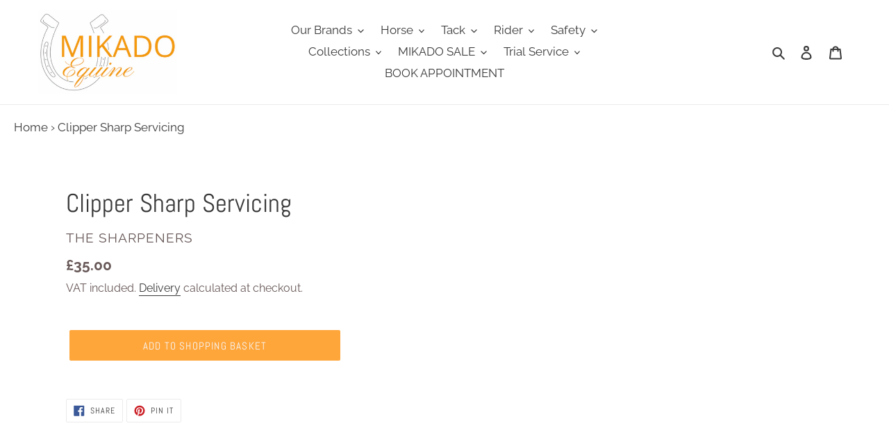

--- FILE ---
content_type: text/html; charset=utf-8
request_url: https://www.mikadoequine.co.uk/products/clippersharpservicing
body_size: 74472
content:
<!doctype html>
<html class="no-js" lang="en">
<head>
  <meta charset="utf-8">
  <meta http-equiv="X-UA-Compatible" content="IE=edge,chrome=1">
  <meta name="viewport" content="width=device-width,initial-scale=1">
  <meta name="theme-color" content="#ffa63b">
  <link rel="canonical" href="https://www.mikadoequine.co.uk/products/clippersharpservicing"><link rel="shortcut icon" href="//www.mikadoequine.co.uk/cdn/shop/files/Mikado_Equine_png_32x32.png?v=1613686032" type="image/png"><title>Clipper Sharp Servicing
&ndash; Mikado Equine Ltd</title><!-- /snippets/social-meta-tags.liquid -->




<meta property="og:site_name" content="Mikado Equine Ltd">
<meta property="og:url" content="https://www.mikadoequine.co.uk/products/clippersharpservicing">
<meta property="og:title" content="Clipper Sharp Servicing">
<meta property="og:type" content="product">
<meta property="og:description" content="Mikado Equine Ltd is an independant equestrian retailer. We provide quality equestrian goods from carefully selected suppliers in the UK, France, Germany & Italy. Our shop is based in Medstead, Hampshire.

We offer specialised riding boot fitting and all our staff are qualified to fit riding hats and body protectors.">

  <meta property="og:price:amount" content="35.00">
  <meta property="og:price:currency" content="GBP">





<meta name="twitter:card" content="summary_large_image">
<meta name="twitter:title" content="Clipper Sharp Servicing">
<meta name="twitter:description" content="Mikado Equine Ltd is an independant equestrian retailer. We provide quality equestrian goods from carefully selected suppliers in the UK, France, Germany & Italy. Our shop is based in Medstead, Hampshire.

We offer specialised riding boot fitting and all our staff are qualified to fit riding hats and body protectors.">


  <link href="//www.mikadoequine.co.uk/cdn/shop/t/40/assets/theme.scss.css?v=175104409827112277411760189998" rel="stylesheet" type="text/css" media="all" />

  <script>
    var theme = {
      breakpoints: {
        medium: 750,
        large: 990,
        widescreen: 1400
      },
      strings: {
        addToCart: "Add to shopping basket",
        soldOut: "Sold out",
        unavailable: "Unavailable",
        regularPrice: "Regular price",
        salePrice: "Sale price",
        sale: "Sale",
        fromLowestPrice: "from [price]",
        vendor: "Vendor",
        showMore: "Show More",
        showLess: "Show Less",
        searchFor: "Search for",
        addressError: "Error looking up that address",
        addressNoResults: "No results for that address",
        addressQueryLimit: "You have exceeded the Google API usage limit. Consider upgrading to a \u003ca href=\"https:\/\/developers.google.com\/maps\/premium\/usage-limits\"\u003ePremium Plan\u003c\/a\u003e.",
        authError: "There was a problem authenticating your Google Maps account.",
        newWindow: "Opens in a new window.",
        external: "Opens external website.",
        newWindowExternal: "Opens external website in a new window.",
        removeLabel: "Remove [product]",
        update: "Update",
        quantity: "Quantity",
        discountedTotal: "Discounted total",
        regularTotal: "Regular total",
        priceColumn: "See Price column for discount details.",
        quantityMinimumMessage: "Quantity must be 1 or more",
        cartError: "There was an error while updating your basket. Please try again.",
        removedItemMessage: "Removed \u003cspan class=\"cart__removed-product-details\"\u003e([quantity]) [link]\u003c\/span\u003e from your cart.",
        unitPrice: "Unit price",
        unitPriceSeparator: "per",
        oneCartCount: "1 item",
        otherCartCount: "[count] items",
        quantityLabel: "Quantity: [count]",
        products: "Products",
        loading: "Loading",
        number_of_results: "[result_number] of [results_count]",
        number_of_results_found: "[results_count] results found",
        one_result_found: "1 result found"
      },
      moneyFormat: "\u0026pound;{{amount}}",
      moneyFormatWithCurrency: "\u0026pound;{{amount}} GBP",
      settings: {
        predictiveSearchEnabled: true,
        predictiveSearchShowPrice: true,
        predictiveSearchShowVendor: true
      }
    }

    document.documentElement.className = document.documentElement.className.replace('no-js', 'js');
  </script><script src="//www.mikadoequine.co.uk/cdn/shop/t/40/assets/lazysizes.js?v=94224023136283657951585169722" async="async"></script>
  <script src="//www.mikadoequine.co.uk/cdn/shop/t/40/assets/vendor.js?v=85833464202832145531585169724" defer="defer"></script>
  <script src="//www.mikadoequine.co.uk/cdn/shop/t/40/assets/theme.js?v=89031576585505892971585169723" defer="defer"></script>

  <script>window.performance && window.performance.mark && window.performance.mark('shopify.content_for_header.start');</script><meta name="google-site-verification" content="4DPZ9wAczNkqDFqVdsLK54y3N1A4HEMPyG3lR6MdYbk">
<meta name="google-site-verification" content="FYPnBe--EcXPguaDwqu3b6sMEUqUN0aCnHALoFiR-SQ">
<meta id="shopify-digital-wallet" name="shopify-digital-wallet" content="/6485225/digital_wallets/dialog">
<meta name="shopify-checkout-api-token" content="746b1c7458aa2303f9b39377bf7b6d77">
<meta id="in-context-paypal-metadata" data-shop-id="6485225" data-venmo-supported="false" data-environment="production" data-locale="en_US" data-paypal-v4="true" data-currency="GBP">
<link rel="alternate" type="application/json+oembed" href="https://www.mikadoequine.co.uk/products/clippersharpservicing.oembed">
<script async="async" src="/checkouts/internal/preloads.js?locale=en-GB"></script>
<link rel="preconnect" href="https://shop.app" crossorigin="anonymous">
<script async="async" src="https://shop.app/checkouts/internal/preloads.js?locale=en-GB&shop_id=6485225" crossorigin="anonymous"></script>
<script id="apple-pay-shop-capabilities" type="application/json">{"shopId":6485225,"countryCode":"GB","currencyCode":"GBP","merchantCapabilities":["supports3DS"],"merchantId":"gid:\/\/shopify\/Shop\/6485225","merchantName":"Mikado Equine Ltd","requiredBillingContactFields":["postalAddress","email","phone"],"requiredShippingContactFields":["postalAddress","email","phone"],"shippingType":"shipping","supportedNetworks":["visa","maestro","masterCard","amex","discover","elo"],"total":{"type":"pending","label":"Mikado Equine Ltd","amount":"1.00"},"shopifyPaymentsEnabled":true,"supportsSubscriptions":true}</script>
<script id="shopify-features" type="application/json">{"accessToken":"746b1c7458aa2303f9b39377bf7b6d77","betas":["rich-media-storefront-analytics"],"domain":"www.mikadoequine.co.uk","predictiveSearch":true,"shopId":6485225,"locale":"en"}</script>
<script>var Shopify = Shopify || {};
Shopify.shop = "mikado-equine.myshopify.com";
Shopify.locale = "en";
Shopify.currency = {"active":"GBP","rate":"1.0"};
Shopify.country = "GB";
Shopify.theme = {"name":"Debut","id":81154277472,"schema_name":"Debut","schema_version":"16.5.1","theme_store_id":796,"role":"main"};
Shopify.theme.handle = "null";
Shopify.theme.style = {"id":null,"handle":null};
Shopify.cdnHost = "www.mikadoequine.co.uk/cdn";
Shopify.routes = Shopify.routes || {};
Shopify.routes.root = "/";</script>
<script type="module">!function(o){(o.Shopify=o.Shopify||{}).modules=!0}(window);</script>
<script>!function(o){function n(){var o=[];function n(){o.push(Array.prototype.slice.apply(arguments))}return n.q=o,n}var t=o.Shopify=o.Shopify||{};t.loadFeatures=n(),t.autoloadFeatures=n()}(window);</script>
<script>
  window.ShopifyPay = window.ShopifyPay || {};
  window.ShopifyPay.apiHost = "shop.app\/pay";
  window.ShopifyPay.redirectState = null;
</script>
<script id="shop-js-analytics" type="application/json">{"pageType":"product"}</script>
<script defer="defer" async type="module" src="//www.mikadoequine.co.uk/cdn/shopifycloud/shop-js/modules/v2/client.init-shop-cart-sync_COMZFrEa.en.esm.js"></script>
<script defer="defer" async type="module" src="//www.mikadoequine.co.uk/cdn/shopifycloud/shop-js/modules/v2/chunk.common_CdXrxk3f.esm.js"></script>
<script type="module">
  await import("//www.mikadoequine.co.uk/cdn/shopifycloud/shop-js/modules/v2/client.init-shop-cart-sync_COMZFrEa.en.esm.js");
await import("//www.mikadoequine.co.uk/cdn/shopifycloud/shop-js/modules/v2/chunk.common_CdXrxk3f.esm.js");

  window.Shopify.SignInWithShop?.initShopCartSync?.({"fedCMEnabled":true,"windoidEnabled":true});

</script>
<script>
  window.Shopify = window.Shopify || {};
  if (!window.Shopify.featureAssets) window.Shopify.featureAssets = {};
  window.Shopify.featureAssets['shop-js'] = {"shop-cart-sync":["modules/v2/client.shop-cart-sync_CRSPkpKa.en.esm.js","modules/v2/chunk.common_CdXrxk3f.esm.js"],"init-fed-cm":["modules/v2/client.init-fed-cm_DO1JVZ96.en.esm.js","modules/v2/chunk.common_CdXrxk3f.esm.js"],"init-windoid":["modules/v2/client.init-windoid_hXardXh0.en.esm.js","modules/v2/chunk.common_CdXrxk3f.esm.js"],"init-shop-email-lookup-coordinator":["modules/v2/client.init-shop-email-lookup-coordinator_jpxQlUsx.en.esm.js","modules/v2/chunk.common_CdXrxk3f.esm.js"],"shop-toast-manager":["modules/v2/client.shop-toast-manager_C-K0q6-t.en.esm.js","modules/v2/chunk.common_CdXrxk3f.esm.js"],"shop-button":["modules/v2/client.shop-button_B6dBoDg5.en.esm.js","modules/v2/chunk.common_CdXrxk3f.esm.js"],"shop-login-button":["modules/v2/client.shop-login-button_BHRMsoBb.en.esm.js","modules/v2/chunk.common_CdXrxk3f.esm.js","modules/v2/chunk.modal_C89cmTvN.esm.js"],"shop-cash-offers":["modules/v2/client.shop-cash-offers_p6Pw3nax.en.esm.js","modules/v2/chunk.common_CdXrxk3f.esm.js","modules/v2/chunk.modal_C89cmTvN.esm.js"],"avatar":["modules/v2/client.avatar_BTnouDA3.en.esm.js"],"init-shop-cart-sync":["modules/v2/client.init-shop-cart-sync_COMZFrEa.en.esm.js","modules/v2/chunk.common_CdXrxk3f.esm.js"],"init-shop-for-new-customer-accounts":["modules/v2/client.init-shop-for-new-customer-accounts_BNQiNx4m.en.esm.js","modules/v2/client.shop-login-button_BHRMsoBb.en.esm.js","modules/v2/chunk.common_CdXrxk3f.esm.js","modules/v2/chunk.modal_C89cmTvN.esm.js"],"pay-button":["modules/v2/client.pay-button_CRuQ9trT.en.esm.js","modules/v2/chunk.common_CdXrxk3f.esm.js"],"init-customer-accounts-sign-up":["modules/v2/client.init-customer-accounts-sign-up_Q1yheB3t.en.esm.js","modules/v2/client.shop-login-button_BHRMsoBb.en.esm.js","modules/v2/chunk.common_CdXrxk3f.esm.js","modules/v2/chunk.modal_C89cmTvN.esm.js"],"checkout-modal":["modules/v2/client.checkout-modal_DtXVhFgQ.en.esm.js","modules/v2/chunk.common_CdXrxk3f.esm.js","modules/v2/chunk.modal_C89cmTvN.esm.js"],"init-customer-accounts":["modules/v2/client.init-customer-accounts_B5rMd0lj.en.esm.js","modules/v2/client.shop-login-button_BHRMsoBb.en.esm.js","modules/v2/chunk.common_CdXrxk3f.esm.js","modules/v2/chunk.modal_C89cmTvN.esm.js"],"lead-capture":["modules/v2/client.lead-capture_CmGCXBh3.en.esm.js","modules/v2/chunk.common_CdXrxk3f.esm.js","modules/v2/chunk.modal_C89cmTvN.esm.js"],"shop-follow-button":["modules/v2/client.shop-follow-button_CV5C02lv.en.esm.js","modules/v2/chunk.common_CdXrxk3f.esm.js","modules/v2/chunk.modal_C89cmTvN.esm.js"],"shop-login":["modules/v2/client.shop-login_Bz_Zm_XZ.en.esm.js","modules/v2/chunk.common_CdXrxk3f.esm.js","modules/v2/chunk.modal_C89cmTvN.esm.js"],"payment-terms":["modules/v2/client.payment-terms_D7XnU2ez.en.esm.js","modules/v2/chunk.common_CdXrxk3f.esm.js","modules/v2/chunk.modal_C89cmTvN.esm.js"]};
</script>
<script>(function() {
  var isLoaded = false;
  function asyncLoad() {
    if (isLoaded) return;
    isLoaded = true;
    var urls = ["\/\/d1liekpayvooaz.cloudfront.net\/apps\/customizery\/customizery.js?shop=mikado-equine.myshopify.com","https:\/\/chimpstatic.com\/mcjs-connected\/js\/users\/48d9c3b968f0766d60a37e371\/8912c431407bbd83a6dbfeacd.js?shop=mikado-equine.myshopify.com","https:\/\/app.marsello.com\/Portal\/Widget\/ScriptToInstall\/603f9ade0880c00ff843f124?aProvId=603f9ad10880c00ff843f0ee\u0026shop=mikado-equine.myshopify.com","https:\/\/penidapify.com\/assets\/js\/app.js?shop=mikado-equine.myshopify.com","https:\/\/cdn.nfcube.com\/8b03724cf26737f906c44f3905d8ecd4.js?shop=mikado-equine.myshopify.com"];
    for (var i = 0; i < urls.length; i++) {
      var s = document.createElement('script');
      s.type = 'text/javascript';
      s.async = true;
      s.src = urls[i];
      var x = document.getElementsByTagName('script')[0];
      x.parentNode.insertBefore(s, x);
    }
  };
  if(window.attachEvent) {
    window.attachEvent('onload', asyncLoad);
  } else {
    window.addEventListener('load', asyncLoad, false);
  }
})();</script>
<script id="__st">var __st={"a":6485225,"offset":0,"reqid":"d1f2b627-22ea-48d9-9b37-b3873ea5d9dd-1763147508","pageurl":"www.mikadoequine.co.uk\/products\/clippersharpservicing","u":"9f3f06f83bdb","p":"product","rtyp":"product","rid":7379240026262};</script>
<script>window.ShopifyPaypalV4VisibilityTracking = true;</script>
<script id="captcha-bootstrap">!function(){'use strict';const t='contact',e='account',n='new_comment',o=[[t,t],['blogs',n],['comments',n],[t,'customer']],c=[[e,'customer_login'],[e,'guest_login'],[e,'recover_customer_password'],[e,'create_customer']],r=t=>t.map((([t,e])=>`form[action*='/${t}']:not([data-nocaptcha='true']) input[name='form_type'][value='${e}']`)).join(','),a=t=>()=>t?[...document.querySelectorAll(t)].map((t=>t.form)):[];function s(){const t=[...o],e=r(t);return a(e)}const i='password',u='form_key',d=['recaptcha-v3-token','g-recaptcha-response','h-captcha-response',i],f=()=>{try{return window.sessionStorage}catch{return}},m='__shopify_v',_=t=>t.elements[u];function p(t,e,n=!1){try{const o=window.sessionStorage,c=JSON.parse(o.getItem(e)),{data:r}=function(t){const{data:e,action:n}=t;return t[m]||n?{data:e,action:n}:{data:t,action:n}}(c);for(const[e,n]of Object.entries(r))t.elements[e]&&(t.elements[e].value=n);n&&o.removeItem(e)}catch(o){console.error('form repopulation failed',{error:o})}}const l='form_type',E='cptcha';function T(t){t.dataset[E]=!0}const w=window,h=w.document,L='Shopify',v='ce_forms',y='captcha';let A=!1;((t,e)=>{const n=(g='f06e6c50-85a8-45c8-87d0-21a2b65856fe',I='https://cdn.shopify.com/shopifycloud/storefront-forms-hcaptcha/ce_storefront_forms_captcha_hcaptcha.v1.5.2.iife.js',D={infoText:'Protected by hCaptcha',privacyText:'Privacy',termsText:'Terms'},(t,e,n)=>{const o=w[L][v],c=o.bindForm;if(c)return c(t,g,e,D).then(n);var r;o.q.push([[t,g,e,D],n]),r=I,A||(h.body.append(Object.assign(h.createElement('script'),{id:'captcha-provider',async:!0,src:r})),A=!0)});var g,I,D;w[L]=w[L]||{},w[L][v]=w[L][v]||{},w[L][v].q=[],w[L][y]=w[L][y]||{},w[L][y].protect=function(t,e){n(t,void 0,e),T(t)},Object.freeze(w[L][y]),function(t,e,n,w,h,L){const[v,y,A,g]=function(t,e,n){const i=e?o:[],u=t?c:[],d=[...i,...u],f=r(d),m=r(i),_=r(d.filter((([t,e])=>n.includes(e))));return[a(f),a(m),a(_),s()]}(w,h,L),I=t=>{const e=t.target;return e instanceof HTMLFormElement?e:e&&e.form},D=t=>v().includes(t);t.addEventListener('submit',(t=>{const e=I(t);if(!e)return;const n=D(e)&&!e.dataset.hcaptchaBound&&!e.dataset.recaptchaBound,o=_(e),c=g().includes(e)&&(!o||!o.value);(n||c)&&t.preventDefault(),c&&!n&&(function(t){try{if(!f())return;!function(t){const e=f();if(!e)return;const n=_(t);if(!n)return;const o=n.value;o&&e.removeItem(o)}(t);const e=Array.from(Array(32),(()=>Math.random().toString(36)[2])).join('');!function(t,e){_(t)||t.append(Object.assign(document.createElement('input'),{type:'hidden',name:u})),t.elements[u].value=e}(t,e),function(t,e){const n=f();if(!n)return;const o=[...t.querySelectorAll(`input[type='${i}']`)].map((({name:t})=>t)),c=[...d,...o],r={};for(const[a,s]of new FormData(t).entries())c.includes(a)||(r[a]=s);n.setItem(e,JSON.stringify({[m]:1,action:t.action,data:r}))}(t,e)}catch(e){console.error('failed to persist form',e)}}(e),e.submit())}));const S=(t,e)=>{t&&!t.dataset[E]&&(n(t,e.some((e=>e===t))),T(t))};for(const o of['focusin','change'])t.addEventListener(o,(t=>{const e=I(t);D(e)&&S(e,y())}));const B=e.get('form_key'),M=e.get(l),P=B&&M;t.addEventListener('DOMContentLoaded',(()=>{const t=y();if(P)for(const e of t)e.elements[l].value===M&&p(e,B);[...new Set([...A(),...v().filter((t=>'true'===t.dataset.shopifyCaptcha))])].forEach((e=>S(e,t)))}))}(h,new URLSearchParams(w.location.search),n,t,e,['guest_login'])})(!0,!0)}();</script>
<script integrity="sha256-52AcMU7V7pcBOXWImdc/TAGTFKeNjmkeM1Pvks/DTgc=" data-source-attribution="shopify.loadfeatures" defer="defer" src="//www.mikadoequine.co.uk/cdn/shopifycloud/storefront/assets/storefront/load_feature-81c60534.js" crossorigin="anonymous"></script>
<script crossorigin="anonymous" defer="defer" src="//www.mikadoequine.co.uk/cdn/shopifycloud/storefront/assets/shopify_pay/storefront-65b4c6d7.js?v=20250812"></script>
<script data-source-attribution="shopify.dynamic_checkout.dynamic.init">var Shopify=Shopify||{};Shopify.PaymentButton=Shopify.PaymentButton||{isStorefrontPortableWallets:!0,init:function(){window.Shopify.PaymentButton.init=function(){};var t=document.createElement("script");t.src="https://www.mikadoequine.co.uk/cdn/shopifycloud/portable-wallets/latest/portable-wallets.en.js",t.type="module",document.head.appendChild(t)}};
</script>
<script data-source-attribution="shopify.dynamic_checkout.buyer_consent">
  function portableWalletsHideBuyerConsent(e){var t=document.getElementById("shopify-buyer-consent"),n=document.getElementById("shopify-subscription-policy-button");t&&n&&(t.classList.add("hidden"),t.setAttribute("aria-hidden","true"),n.removeEventListener("click",e))}function portableWalletsShowBuyerConsent(e){var t=document.getElementById("shopify-buyer-consent"),n=document.getElementById("shopify-subscription-policy-button");t&&n&&(t.classList.remove("hidden"),t.removeAttribute("aria-hidden"),n.addEventListener("click",e))}window.Shopify?.PaymentButton&&(window.Shopify.PaymentButton.hideBuyerConsent=portableWalletsHideBuyerConsent,window.Shopify.PaymentButton.showBuyerConsent=portableWalletsShowBuyerConsent);
</script>
<script data-source-attribution="shopify.dynamic_checkout.cart.bootstrap">document.addEventListener("DOMContentLoaded",(function(){function t(){return document.querySelector("shopify-accelerated-checkout-cart, shopify-accelerated-checkout")}if(t())Shopify.PaymentButton.init();else{new MutationObserver((function(e,n){t()&&(Shopify.PaymentButton.init(),n.disconnect())})).observe(document.body,{childList:!0,subtree:!0})}}));
</script>
<script id='scb4127' type='text/javascript' async='' src='https://www.mikadoequine.co.uk/cdn/shopifycloud/privacy-banner/storefront-banner.js'></script><link id="shopify-accelerated-checkout-styles" rel="stylesheet" media="screen" href="https://www.mikadoequine.co.uk/cdn/shopifycloud/portable-wallets/latest/accelerated-checkout-backwards-compat.css" crossorigin="anonymous">
<style id="shopify-accelerated-checkout-cart">
        #shopify-buyer-consent {
  margin-top: 1em;
  display: inline-block;
  width: 100%;
}

#shopify-buyer-consent.hidden {
  display: none;
}

#shopify-subscription-policy-button {
  background: none;
  border: none;
  padding: 0;
  text-decoration: underline;
  font-size: inherit;
  cursor: pointer;
}

#shopify-subscription-policy-button::before {
  box-shadow: none;
}

      </style>

<script>window.performance && window.performance.mark && window.performance.mark('shopify.content_for_header.end');</script>
<!-- CreativeR Store Pickup -->
<!-- v1.4.0 -->
<!-- DO NOT EDIT THIS FILE. ANY CHANGES WILL BE OVERWRITTEN -->
<script type="text/javascript">
    let storePickupButtonText = 'Pick Up In Store';
    var storePickupSettings = {"max_days":"0","min_days":"1","name":true,"phone":true,"email":true,"date_enabled":true,"mandatory_collections":[],"exclude_collections":[],"blackoutDates":"","enableBlackoutDates":false,"cart_version":"v1_3","disabled":true,"message":"","button_text":"Pickup In Store","discount":"","styling":"style1","extra_input_1":"","extra_input_2":"","extra_input_3":"","tagWithPickupDate":null,"tagWithPickupTime":null,"tagWithPickupLocation":null,"same_day_pickup":false,"stores_on_top":true,"above_weight":null,"checkoutStoreName":null,"replaceCustomerName":null,"overwriteLocale":null,"locationsInASelect":null,"saveOnChange":null};

    var stores =  '' 
    var pickupTranslations =  JSON.parse('{\"en\":{\"textButton\":\"Pickup In Store\",\"pickupDate\":\"Pickup Date\",\"chooseADateTime\":\"Choose a date/time\",\"pickupDateError\":\"Please enter a pickup date.\",\"nameOfPersonCollecting\":\"Name of Person Collecting\",\"shippingMethod\":\"Shipping\",\"pleaseClickCheckout\":\"Please click the checkout button to continue.\",\"mandatoryForPickupText\":\"An item in your cart must be collected\",\"yourName\":\"Your Name\",\"pickupFirstName\":\"First name\",\"pickupLastName\":\"Last name\",\"contactNumber\":\"Contact Number\",\"pickupEmail\":\"Email address\",\"pickupEmailPlaceholder\":\"your email address\",\"pickupStore\":\"Pickup Store\",\"chooseLocation\":\"Choose a location below for pickup\",\"chooseLocationOption\":\"Please choose a location\",\"nameOfPersonCollectingError\":\"Please enter who will be picking up your order.\",\"pickupFirstNameError\":\"Enter a first name\",\"pickupLastNameError\":\"Enter a last name\",\"storeSelectError\":\"Please select which store you will pick up from\",\"contactNumberError\":\"Please enter a phone number.\",\"emailError\":\"Please enter your email address\",\"extra1Placeholder\":\"\",\"extra2Placeholder\":\"\",\"extra3Placeholder\":\"\",\"extraField1Error\":\"You must complete this field\",\"extraField2Error\":\"You must complete this field\",\"extraField3Error\":\"You must complete this field\",\"shippingTitle1\":\"Store Pickup\",\"noRatesForCart\":\"Pickup is not available for your cart or destination.\",\"noRatesForCountryNotice\":\"We do not offer pickups in this country.\",\"contactAddressTitle\":\"Pickup address\",\"orderSummary\":\"Free Pickup\",\"shippingLabel\":\"Store Pickup\",\"taxesLabel\":\"Taxes\",\"shippingDefaultValue\":\"Calculated at next step\",\"shippingTitle2\":\"Store Pickup\",\"billing_address_title\":\"Billing address\",\"billing_address_description\":\"Please enter your Billing Address:\",\"billing_address_description_no_shipping_address\":\"Please enter your Billing Address:\",\"sameBillingAddressLabel\":\"Please use the option below ⬇\",\"differentBillingAddressLabel\":\"Use a different billing address\",\"thankYouMarkerShipping\":\"Pickup address\",\"thankYouMarkerCurrent\":\"Pickup address\",\"shippingAddressTitle\":\"Pickup address\",\"orderUpdatesSubscribeToEmailNotifications\":\"Get pickup updates by email\",\"orderUpdatesSubscribeToPhoneNotifications\":\"Get pickup updates by email or SMS\",\"orderUpdatesSubscribeToEmailOrPhoneNotifications\":\"Get pickup updates by SMS\",\"reviewBlockShippingAddressTitle\":\"Store Pickup\",\"first_name_label\":\"First name:\",\"first_name_placeholder\":\"First name\",\"optional_first_name_label\":\"Fist name:\",\"optional_first_name_placeholder\":\"First name\",\"last_name_label\":\"Last name:\",\"last_name_placeholder\":\"Last name\",\"Company\":\"Company\",\"continue_to_shipping_method\":\"Continue to shipping method\",\"zip_code_label\":\"ZIP code\",\"postal_code_label\":\"Postal code\",\"postcode_label\":\"Postal code\",\"zip_code_placeholder\":\"ZIP code\",\"postal_code_placeholder\":\"Postal code\",\"postcode_placeholder\":\"Postcode\",\"city_label\":\"City\",\"country_label\":\"Country/Region\",\"address_title\":\"Address\",\"address1_label\":\"Address\"}}') 

    var pickupCompany = "Mikado Equine Ltd";
    var pickupAddress = "Unit 12 Redhill Farm";
    var pickupCity = "Medstead";
    var pickupCountry = "United Kingdom";
    var pickupZip = "GU34 5EE";
    var pickupProvince = "";
    var pickupLocale = "en";
    var shopPhone = "01420 563885";
    var pickupProduct = '34548863074454';
    var appUrl = 'https://shopify-pickup-app.herokuapp.com/';
    var storePickupLoaded = false;
    var pickupProductInCart = false;
    var CRpermanentDomain = 'mikado-equine.myshopify.com';
    
    
</script>
<div style="display:none;">
    
</div>

<!-- CreativeR Store Pickup-->
<!-- BEGIN app block: shopify://apps/consentmo-gdpr/blocks/gdpr_cookie_consent/4fbe573f-a377-4fea-9801-3ee0858cae41 -->


<!-- END app block --><script src="https://cdn.shopify.com/extensions/019a824a-aeaf-799a-a4da-c73c77f3c2d2/consentmo-gdpr-485/assets/consentmo_cookie_consent.js" type="text/javascript" defer="defer"></script>
<meta property="og:image" content="https://cdn.shopify.com/s/files/1/0648/5225/files/Mikado_Equine_png.png?height=628&pad_color=ffffff&v=1613686032&width=1200" />
<meta property="og:image:secure_url" content="https://cdn.shopify.com/s/files/1/0648/5225/files/Mikado_Equine_png.png?height=628&pad_color=ffffff&v=1613686032&width=1200" />
<meta property="og:image:width" content="1200" />
<meta property="og:image:height" content="628" />
<link href="https://monorail-edge.shopifysvc.com" rel="dns-prefetch">
<script>(function(){if ("sendBeacon" in navigator && "performance" in window) {try {var session_token_from_headers = performance.getEntriesByType('navigation')[0].serverTiming.find(x => x.name == '_s').description;} catch {var session_token_from_headers = undefined;}var session_cookie_matches = document.cookie.match(/_shopify_s=([^;]*)/);var session_token_from_cookie = session_cookie_matches && session_cookie_matches.length === 2 ? session_cookie_matches[1] : "";var session_token = session_token_from_headers || session_token_from_cookie || "";function handle_abandonment_event(e) {var entries = performance.getEntries().filter(function(entry) {return /monorail-edge.shopifysvc.com/.test(entry.name);});if (!window.abandonment_tracked && entries.length === 0) {window.abandonment_tracked = true;var currentMs = Date.now();var navigation_start = performance.timing.navigationStart;var payload = {shop_id: 6485225,url: window.location.href,navigation_start,duration: currentMs - navigation_start,session_token,page_type: "product"};window.navigator.sendBeacon("https://monorail-edge.shopifysvc.com/v1/produce", JSON.stringify({schema_id: "online_store_buyer_site_abandonment/1.1",payload: payload,metadata: {event_created_at_ms: currentMs,event_sent_at_ms: currentMs}}));}}window.addEventListener('pagehide', handle_abandonment_event);}}());</script>
<script id="web-pixels-manager-setup">(function e(e,d,r,n,o){if(void 0===o&&(o={}),!Boolean(null===(a=null===(i=window.Shopify)||void 0===i?void 0:i.analytics)||void 0===a?void 0:a.replayQueue)){var i,a;window.Shopify=window.Shopify||{};var t=window.Shopify;t.analytics=t.analytics||{};var s=t.analytics;s.replayQueue=[],s.publish=function(e,d,r){return s.replayQueue.push([e,d,r]),!0};try{self.performance.mark("wpm:start")}catch(e){}var l=function(){var e={modern:/Edge?\/(1{2}[4-9]|1[2-9]\d|[2-9]\d{2}|\d{4,})\.\d+(\.\d+|)|Firefox\/(1{2}[4-9]|1[2-9]\d|[2-9]\d{2}|\d{4,})\.\d+(\.\d+|)|Chrom(ium|e)\/(9{2}|\d{3,})\.\d+(\.\d+|)|(Maci|X1{2}).+ Version\/(15\.\d+|(1[6-9]|[2-9]\d|\d{3,})\.\d+)([,.]\d+|)( \(\w+\)|)( Mobile\/\w+|) Safari\/|Chrome.+OPR\/(9{2}|\d{3,})\.\d+\.\d+|(CPU[ +]OS|iPhone[ +]OS|CPU[ +]iPhone|CPU IPhone OS|CPU iPad OS)[ +]+(15[._]\d+|(1[6-9]|[2-9]\d|\d{3,})[._]\d+)([._]\d+|)|Android:?[ /-](13[3-9]|1[4-9]\d|[2-9]\d{2}|\d{4,})(\.\d+|)(\.\d+|)|Android.+Firefox\/(13[5-9]|1[4-9]\d|[2-9]\d{2}|\d{4,})\.\d+(\.\d+|)|Android.+Chrom(ium|e)\/(13[3-9]|1[4-9]\d|[2-9]\d{2}|\d{4,})\.\d+(\.\d+|)|SamsungBrowser\/([2-9]\d|\d{3,})\.\d+/,legacy:/Edge?\/(1[6-9]|[2-9]\d|\d{3,})\.\d+(\.\d+|)|Firefox\/(5[4-9]|[6-9]\d|\d{3,})\.\d+(\.\d+|)|Chrom(ium|e)\/(5[1-9]|[6-9]\d|\d{3,})\.\d+(\.\d+|)([\d.]+$|.*Safari\/(?![\d.]+ Edge\/[\d.]+$))|(Maci|X1{2}).+ Version\/(10\.\d+|(1[1-9]|[2-9]\d|\d{3,})\.\d+)([,.]\d+|)( \(\w+\)|)( Mobile\/\w+|) Safari\/|Chrome.+OPR\/(3[89]|[4-9]\d|\d{3,})\.\d+\.\d+|(CPU[ +]OS|iPhone[ +]OS|CPU[ +]iPhone|CPU IPhone OS|CPU iPad OS)[ +]+(10[._]\d+|(1[1-9]|[2-9]\d|\d{3,})[._]\d+)([._]\d+|)|Android:?[ /-](13[3-9]|1[4-9]\d|[2-9]\d{2}|\d{4,})(\.\d+|)(\.\d+|)|Mobile Safari.+OPR\/([89]\d|\d{3,})\.\d+\.\d+|Android.+Firefox\/(13[5-9]|1[4-9]\d|[2-9]\d{2}|\d{4,})\.\d+(\.\d+|)|Android.+Chrom(ium|e)\/(13[3-9]|1[4-9]\d|[2-9]\d{2}|\d{4,})\.\d+(\.\d+|)|Android.+(UC? ?Browser|UCWEB|U3)[ /]?(15\.([5-9]|\d{2,})|(1[6-9]|[2-9]\d|\d{3,})\.\d+)\.\d+|SamsungBrowser\/(5\.\d+|([6-9]|\d{2,})\.\d+)|Android.+MQ{2}Browser\/(14(\.(9|\d{2,})|)|(1[5-9]|[2-9]\d|\d{3,})(\.\d+|))(\.\d+|)|K[Aa][Ii]OS\/(3\.\d+|([4-9]|\d{2,})\.\d+)(\.\d+|)/},d=e.modern,r=e.legacy,n=navigator.userAgent;return n.match(d)?"modern":n.match(r)?"legacy":"unknown"}(),u="modern"===l?"modern":"legacy",c=(null!=n?n:{modern:"",legacy:""})[u],f=function(e){return[e.baseUrl,"/wpm","/b",e.hashVersion,"modern"===e.buildTarget?"m":"l",".js"].join("")}({baseUrl:d,hashVersion:r,buildTarget:u}),m=function(e){var d=e.version,r=e.bundleTarget,n=e.surface,o=e.pageUrl,i=e.monorailEndpoint;return{emit:function(e){var a=e.status,t=e.errorMsg,s=(new Date).getTime(),l=JSON.stringify({metadata:{event_sent_at_ms:s},events:[{schema_id:"web_pixels_manager_load/3.1",payload:{version:d,bundle_target:r,page_url:o,status:a,surface:n,error_msg:t},metadata:{event_created_at_ms:s}}]});if(!i)return console&&console.warn&&console.warn("[Web Pixels Manager] No Monorail endpoint provided, skipping logging."),!1;try{return self.navigator.sendBeacon.bind(self.navigator)(i,l)}catch(e){}var u=new XMLHttpRequest;try{return u.open("POST",i,!0),u.setRequestHeader("Content-Type","text/plain"),u.send(l),!0}catch(e){return console&&console.warn&&console.warn("[Web Pixels Manager] Got an unhandled error while logging to Monorail."),!1}}}}({version:r,bundleTarget:l,surface:e.surface,pageUrl:self.location.href,monorailEndpoint:e.monorailEndpoint});try{o.browserTarget=l,function(e){var d=e.src,r=e.async,n=void 0===r||r,o=e.onload,i=e.onerror,a=e.sri,t=e.scriptDataAttributes,s=void 0===t?{}:t,l=document.createElement("script"),u=document.querySelector("head"),c=document.querySelector("body");if(l.async=n,l.src=d,a&&(l.integrity=a,l.crossOrigin="anonymous"),s)for(var f in s)if(Object.prototype.hasOwnProperty.call(s,f))try{l.dataset[f]=s[f]}catch(e){}if(o&&l.addEventListener("load",o),i&&l.addEventListener("error",i),u)u.appendChild(l);else{if(!c)throw new Error("Did not find a head or body element to append the script");c.appendChild(l)}}({src:f,async:!0,onload:function(){if(!function(){var e,d;return Boolean(null===(d=null===(e=window.Shopify)||void 0===e?void 0:e.analytics)||void 0===d?void 0:d.initialized)}()){var d=window.webPixelsManager.init(e)||void 0;if(d){var r=window.Shopify.analytics;r.replayQueue.forEach((function(e){var r=e[0],n=e[1],o=e[2];d.publishCustomEvent(r,n,o)})),r.replayQueue=[],r.publish=d.publishCustomEvent,r.visitor=d.visitor,r.initialized=!0}}},onerror:function(){return m.emit({status:"failed",errorMsg:"".concat(f," has failed to load")})},sri:function(e){var d=/^sha384-[A-Za-z0-9+/=]+$/;return"string"==typeof e&&d.test(e)}(c)?c:"",scriptDataAttributes:o}),m.emit({status:"loading"})}catch(e){m.emit({status:"failed",errorMsg:(null==e?void 0:e.message)||"Unknown error"})}}})({shopId: 6485225,storefrontBaseUrl: "https://www.mikadoequine.co.uk",extensionsBaseUrl: "https://extensions.shopifycdn.com/cdn/shopifycloud/web-pixels-manager",monorailEndpoint: "https://monorail-edge.shopifysvc.com/unstable/produce_batch",surface: "storefront-renderer",enabledBetaFlags: ["2dca8a86"],webPixelsConfigList: [{"id":"690880796","configuration":"{\"config\":\"{\\\"pixel_id\\\":\\\"AW-713282481\\\",\\\"target_country\\\":\\\"GB\\\",\\\"gtag_events\\\":[{\\\"type\\\":\\\"search\\\",\\\"action_label\\\":\\\"AW-713282481\\\/H1SRCLDfo6kBELGnj9QC\\\"},{\\\"type\\\":\\\"begin_checkout\\\",\\\"action_label\\\":\\\"AW-713282481\\\/IhHaCK3fo6kBELGnj9QC\\\"},{\\\"type\\\":\\\"view_item\\\",\\\"action_label\\\":[\\\"AW-713282481\\\/ife7CKffo6kBELGnj9QC\\\",\\\"MC-SN8MB7RMTQ\\\"]},{\\\"type\\\":\\\"purchase\\\",\\\"action_label\\\":[\\\"AW-713282481\\\/P5VvCKTfo6kBELGnj9QC\\\",\\\"MC-SN8MB7RMTQ\\\"]},{\\\"type\\\":\\\"page_view\\\",\\\"action_label\\\":[\\\"AW-713282481\\\/mp5-CKHfo6kBELGnj9QC\\\",\\\"MC-SN8MB7RMTQ\\\"]},{\\\"type\\\":\\\"add_payment_info\\\",\\\"action_label\\\":\\\"AW-713282481\\\/zFq6CLPfo6kBELGnj9QC\\\"},{\\\"type\\\":\\\"add_to_cart\\\",\\\"action_label\\\":\\\"AW-713282481\\\/TYpECKrfo6kBELGnj9QC\\\"}],\\\"enable_monitoring_mode\\\":false}\"}","eventPayloadVersion":"v1","runtimeContext":"OPEN","scriptVersion":"b2a88bafab3e21179ed38636efcd8a93","type":"APP","apiClientId":1780363,"privacyPurposes":[],"dataSharingAdjustments":{"protectedCustomerApprovalScopes":["read_customer_address","read_customer_email","read_customer_name","read_customer_personal_data","read_customer_phone"]}},{"id":"264208668","configuration":"{\"pixel_id\":\"1008039866488205\",\"pixel_type\":\"facebook_pixel\",\"metaapp_system_user_token\":\"-\"}","eventPayloadVersion":"v1","runtimeContext":"OPEN","scriptVersion":"ca16bc87fe92b6042fbaa3acc2fbdaa6","type":"APP","apiClientId":2329312,"privacyPurposes":["ANALYTICS","MARKETING","SALE_OF_DATA"],"dataSharingAdjustments":{"protectedCustomerApprovalScopes":["read_customer_address","read_customer_email","read_customer_name","read_customer_personal_data","read_customer_phone"]}},{"id":"152338810","eventPayloadVersion":"v1","runtimeContext":"LAX","scriptVersion":"1","type":"CUSTOM","privacyPurposes":["MARKETING"],"name":"Meta pixel (migrated)"},{"id":"191562106","eventPayloadVersion":"v1","runtimeContext":"LAX","scriptVersion":"1","type":"CUSTOM","privacyPurposes":["ANALYTICS"],"name":"Google Analytics tag (migrated)"},{"id":"shopify-app-pixel","configuration":"{}","eventPayloadVersion":"v1","runtimeContext":"STRICT","scriptVersion":"0450","apiClientId":"shopify-pixel","type":"APP","privacyPurposes":["ANALYTICS","MARKETING"]},{"id":"shopify-custom-pixel","eventPayloadVersion":"v1","runtimeContext":"LAX","scriptVersion":"0450","apiClientId":"shopify-pixel","type":"CUSTOM","privacyPurposes":["ANALYTICS","MARKETING"]}],isMerchantRequest: false,initData: {"shop":{"name":"Mikado Equine Ltd","paymentSettings":{"currencyCode":"GBP"},"myshopifyDomain":"mikado-equine.myshopify.com","countryCode":"GB","storefrontUrl":"https:\/\/www.mikadoequine.co.uk"},"customer":null,"cart":null,"checkout":null,"productVariants":[{"price":{"amount":35.0,"currencyCode":"GBP"},"product":{"title":"Clipper Sharp Servicing","vendor":"The Sharpeners","id":"7379240026262","untranslatedTitle":"Clipper Sharp Servicing","url":"\/products\/clippersharpservicing","type":"Accessories"},"id":"41463774904470","image":null,"sku":"119130","title":"Default Title","untranslatedTitle":"Default Title"}],"purchasingCompany":null},},"https://www.mikadoequine.co.uk/cdn","ae1676cfwd2530674p4253c800m34e853cb",{"modern":"","legacy":""},{"shopId":"6485225","storefrontBaseUrl":"https:\/\/www.mikadoequine.co.uk","extensionBaseUrl":"https:\/\/extensions.shopifycdn.com\/cdn\/shopifycloud\/web-pixels-manager","surface":"storefront-renderer","enabledBetaFlags":"[\"2dca8a86\"]","isMerchantRequest":"false","hashVersion":"ae1676cfwd2530674p4253c800m34e853cb","publish":"custom","events":"[[\"page_viewed\",{}],[\"product_viewed\",{\"productVariant\":{\"price\":{\"amount\":35.0,\"currencyCode\":\"GBP\"},\"product\":{\"title\":\"Clipper Sharp Servicing\",\"vendor\":\"The Sharpeners\",\"id\":\"7379240026262\",\"untranslatedTitle\":\"Clipper Sharp Servicing\",\"url\":\"\/products\/clippersharpservicing\",\"type\":\"Accessories\"},\"id\":\"41463774904470\",\"image\":null,\"sku\":\"119130\",\"title\":\"Default Title\",\"untranslatedTitle\":\"Default Title\"}}]]"});</script><script>
  window.ShopifyAnalytics = window.ShopifyAnalytics || {};
  window.ShopifyAnalytics.meta = window.ShopifyAnalytics.meta || {};
  window.ShopifyAnalytics.meta.currency = 'GBP';
  var meta = {"product":{"id":7379240026262,"gid":"gid:\/\/shopify\/Product\/7379240026262","vendor":"The Sharpeners","type":"Accessories","variants":[{"id":41463774904470,"price":3500,"name":"Clipper Sharp Servicing","public_title":null,"sku":"119130"}],"remote":false},"page":{"pageType":"product","resourceType":"product","resourceId":7379240026262}};
  for (var attr in meta) {
    window.ShopifyAnalytics.meta[attr] = meta[attr];
  }
</script>
<script class="analytics">
  (function () {
    var customDocumentWrite = function(content) {
      var jquery = null;

      if (window.jQuery) {
        jquery = window.jQuery;
      } else if (window.Checkout && window.Checkout.$) {
        jquery = window.Checkout.$;
      }

      if (jquery) {
        jquery('body').append(content);
      }
    };

    var hasLoggedConversion = function(token) {
      if (token) {
        return document.cookie.indexOf('loggedConversion=' + token) !== -1;
      }
      return false;
    }

    var setCookieIfConversion = function(token) {
      if (token) {
        var twoMonthsFromNow = new Date(Date.now());
        twoMonthsFromNow.setMonth(twoMonthsFromNow.getMonth() + 2);

        document.cookie = 'loggedConversion=' + token + '; expires=' + twoMonthsFromNow;
      }
    }

    var trekkie = window.ShopifyAnalytics.lib = window.trekkie = window.trekkie || [];
    if (trekkie.integrations) {
      return;
    }
    trekkie.methods = [
      'identify',
      'page',
      'ready',
      'track',
      'trackForm',
      'trackLink'
    ];
    trekkie.factory = function(method) {
      return function() {
        var args = Array.prototype.slice.call(arguments);
        args.unshift(method);
        trekkie.push(args);
        return trekkie;
      };
    };
    for (var i = 0; i < trekkie.methods.length; i++) {
      var key = trekkie.methods[i];
      trekkie[key] = trekkie.factory(key);
    }
    trekkie.load = function(config) {
      trekkie.config = config || {};
      trekkie.config.initialDocumentCookie = document.cookie;
      var first = document.getElementsByTagName('script')[0];
      var script = document.createElement('script');
      script.type = 'text/javascript';
      script.onerror = function(e) {
        var scriptFallback = document.createElement('script');
        scriptFallback.type = 'text/javascript';
        scriptFallback.onerror = function(error) {
                var Monorail = {
      produce: function produce(monorailDomain, schemaId, payload) {
        var currentMs = new Date().getTime();
        var event = {
          schema_id: schemaId,
          payload: payload,
          metadata: {
            event_created_at_ms: currentMs,
            event_sent_at_ms: currentMs
          }
        };
        return Monorail.sendRequest("https://" + monorailDomain + "/v1/produce", JSON.stringify(event));
      },
      sendRequest: function sendRequest(endpointUrl, payload) {
        // Try the sendBeacon API
        if (window && window.navigator && typeof window.navigator.sendBeacon === 'function' && typeof window.Blob === 'function' && !Monorail.isIos12()) {
          var blobData = new window.Blob([payload], {
            type: 'text/plain'
          });

          if (window.navigator.sendBeacon(endpointUrl, blobData)) {
            return true;
          } // sendBeacon was not successful

        } // XHR beacon

        var xhr = new XMLHttpRequest();

        try {
          xhr.open('POST', endpointUrl);
          xhr.setRequestHeader('Content-Type', 'text/plain');
          xhr.send(payload);
        } catch (e) {
          console.log(e);
        }

        return false;
      },
      isIos12: function isIos12() {
        return window.navigator.userAgent.lastIndexOf('iPhone; CPU iPhone OS 12_') !== -1 || window.navigator.userAgent.lastIndexOf('iPad; CPU OS 12_') !== -1;
      }
    };
    Monorail.produce('monorail-edge.shopifysvc.com',
      'trekkie_storefront_load_errors/1.1',
      {shop_id: 6485225,
      theme_id: 81154277472,
      app_name: "storefront",
      context_url: window.location.href,
      source_url: "//www.mikadoequine.co.uk/cdn/s/trekkie.storefront.308893168db1679b4a9f8a086857af995740364f.min.js"});

        };
        scriptFallback.async = true;
        scriptFallback.src = '//www.mikadoequine.co.uk/cdn/s/trekkie.storefront.308893168db1679b4a9f8a086857af995740364f.min.js';
        first.parentNode.insertBefore(scriptFallback, first);
      };
      script.async = true;
      script.src = '//www.mikadoequine.co.uk/cdn/s/trekkie.storefront.308893168db1679b4a9f8a086857af995740364f.min.js';
      first.parentNode.insertBefore(script, first);
    };
    trekkie.load(
      {"Trekkie":{"appName":"storefront","development":false,"defaultAttributes":{"shopId":6485225,"isMerchantRequest":null,"themeId":81154277472,"themeCityHash":"12158266472822534242","contentLanguage":"en","currency":"GBP","eventMetadataId":"6783f06e-3e2c-4a61-a415-69c0770469f5"},"isServerSideCookieWritingEnabled":true,"monorailRegion":"shop_domain","enabledBetaFlags":["f0df213a"]},"Session Attribution":{},"S2S":{"facebookCapiEnabled":true,"source":"trekkie-storefront-renderer","apiClientId":580111}}
    );

    var loaded = false;
    trekkie.ready(function() {
      if (loaded) return;
      loaded = true;

      window.ShopifyAnalytics.lib = window.trekkie;

      var originalDocumentWrite = document.write;
      document.write = customDocumentWrite;
      try { window.ShopifyAnalytics.merchantGoogleAnalytics.call(this); } catch(error) {};
      document.write = originalDocumentWrite;

      window.ShopifyAnalytics.lib.page(null,{"pageType":"product","resourceType":"product","resourceId":7379240026262,"shopifyEmitted":true});

      var match = window.location.pathname.match(/checkouts\/(.+)\/(thank_you|post_purchase)/)
      var token = match? match[1]: undefined;
      if (!hasLoggedConversion(token)) {
        setCookieIfConversion(token);
        window.ShopifyAnalytics.lib.track("Viewed Product",{"currency":"GBP","variantId":41463774904470,"productId":7379240026262,"productGid":"gid:\/\/shopify\/Product\/7379240026262","name":"Clipper Sharp Servicing","price":"35.00","sku":"119130","brand":"The Sharpeners","variant":null,"category":"Accessories","nonInteraction":true,"remote":false},undefined,undefined,{"shopifyEmitted":true});
      window.ShopifyAnalytics.lib.track("monorail:\/\/trekkie_storefront_viewed_product\/1.1",{"currency":"GBP","variantId":41463774904470,"productId":7379240026262,"productGid":"gid:\/\/shopify\/Product\/7379240026262","name":"Clipper Sharp Servicing","price":"35.00","sku":"119130","brand":"The Sharpeners","variant":null,"category":"Accessories","nonInteraction":true,"remote":false,"referer":"https:\/\/www.mikadoequine.co.uk\/products\/clippersharpservicing"});
      }
    });


        var eventsListenerScript = document.createElement('script');
        eventsListenerScript.async = true;
        eventsListenerScript.src = "//www.mikadoequine.co.uk/cdn/shopifycloud/storefront/assets/shop_events_listener-3da45d37.js";
        document.getElementsByTagName('head')[0].appendChild(eventsListenerScript);

})();</script>
  <script>
  if (!window.ga || (window.ga && typeof window.ga !== 'function')) {
    window.ga = function ga() {
      (window.ga.q = window.ga.q || []).push(arguments);
      if (window.Shopify && window.Shopify.analytics && typeof window.Shopify.analytics.publish === 'function') {
        window.Shopify.analytics.publish("ga_stub_called", {}, {sendTo: "google_osp_migration"});
      }
      console.error("Shopify's Google Analytics stub called with:", Array.from(arguments), "\nSee https://help.shopify.com/manual/promoting-marketing/pixels/pixel-migration#google for more information.");
    };
    if (window.Shopify && window.Shopify.analytics && typeof window.Shopify.analytics.publish === 'function') {
      window.Shopify.analytics.publish("ga_stub_initialized", {}, {sendTo: "google_osp_migration"});
    }
  }
</script>
<script
  defer
  src="https://www.mikadoequine.co.uk/cdn/shopifycloud/perf-kit/shopify-perf-kit-2.1.2.min.js"
  data-application="storefront-renderer"
  data-shop-id="6485225"
  data-render-region="gcp-us-east1"
  data-page-type="product"
  data-theme-instance-id="81154277472"
  data-theme-name="Debut"
  data-theme-version="16.5.1"
  data-monorail-region="shop_domain"
  data-resource-timing-sampling-rate="10"
  data-shs="true"
  data-shs-beacon="true"
  data-shs-export-with-fetch="true"
  data-shs-logs-sample-rate="1"
></script>
</head>

<body class="template-product">

  <a class="in-page-link visually-hidden skip-link" href="#MainContent">Skip to content</a><style data-shopify>

  .cart-popup {
    box-shadow: 1px 1px 10px 2px rgba(235, 235, 235, 0.5);
  }</style><div class="cart-popup-wrapper cart-popup-wrapper--hidden" role="dialog" aria-modal="true" aria-labelledby="CartPopupHeading" data-cart-popup-wrapper>
  <div class="cart-popup" data-cart-popup tabindex="-1">
    <div class="cart-popup__header">
      <h2 id="CartPopupHeading" class="cart-popup__heading">Just added to your basket</h2>
      <button class="cart-popup__close" aria-label="Close" data-cart-popup-close><svg aria-hidden="true" focusable="false" role="presentation" class="icon icon-close" viewBox="0 0 40 40"><path d="M23.868 20.015L39.117 4.78c1.11-1.108 1.11-2.77 0-3.877-1.109-1.108-2.773-1.108-3.882 0L19.986 16.137 4.737.904C3.628-.204 1.965-.204.856.904c-1.11 1.108-1.11 2.77 0 3.877l15.249 15.234L.855 35.248c-1.108 1.108-1.108 2.77 0 3.877.555.554 1.248.831 1.942.831s1.386-.277 1.94-.83l15.25-15.234 15.248 15.233c.555.554 1.248.831 1.941.831s1.387-.277 1.941-.83c1.11-1.109 1.11-2.77 0-3.878L23.868 20.015z" class="layer"/></svg></button>
    </div>
    <div class="cart-popup-item">
      <div class="cart-popup-item__image-wrapper hide" data-cart-popup-image-wrapper>
        <div class="cart-popup-item__image cart-popup-item__image--placeholder" data-cart-popup-image-placeholder>
          <div data-placeholder-size></div>
          <div class="placeholder-background placeholder-background--animation"></div>
        </div>
      </div>
      <div class="cart-popup-item__description">
        <div>
          <div class="cart-popup-item__title" data-cart-popup-title></div>
          <ul class="product-details" aria-label="Product details" data-cart-popup-product-details></ul>
        </div>
        <div class="cart-popup-item__quantity">
          <span class="visually-hidden" data-cart-popup-quantity-label></span>
          <span aria-hidden="true">Qty:</span>
          <span aria-hidden="true" data-cart-popup-quantity></span>
        </div>
      </div>
    </div>

    <a href="/cart" class="cart-popup__cta-link btn btn--secondary-accent">
      View shopping basket (<span data-cart-popup-cart-quantity></span>)
    </a>

    <div class="cart-popup__dismiss">
      <button class="cart-popup__dismiss-button text-link text-link--accent" data-cart-popup-dismiss>
        Continue shopping
      </button>
    </div>
  </div>
</div>

<div id="shopify-section-header" class="shopify-section">
  <style>
    
      .site-header__logo-image {
        max-width: 200px;
      }
    

    
      .site-header__logo-image {
        margin: 0;
      }
    
  </style>


<div id="SearchDrawer" class="search-bar drawer drawer--top" role="dialog" aria-modal="true" aria-label="Search" data-predictive-search-drawer>
  <div class="search-bar__interior">
    <div class="search-form__container" data-search-form-container>
      <form class="search-form search-bar__form" action="/search" method="get" role="search">
        <div class="search-form__input-wrapper">
          <input
            type="text"
            name="q"
            placeholder="Search"
            role="combobox"
            aria-autocomplete="list"
            aria-owns="predictive-search-results"
            aria-expanded="false"
            aria-label="Search"
            aria-haspopup="listbox"
            class="search-form__input search-bar__input"
            data-predictive-search-drawer-input
          />
          <input type="hidden" name="options[prefix]" value="last" aria-hidden="true" />
          <div class="predictive-search-wrapper predictive-search-wrapper--drawer" data-predictive-search-mount="drawer"></div>
        </div>

        <button class="search-bar__submit search-form__submit"
          type="submit"
          data-search-form-submit>
          <svg aria-hidden="true" focusable="false" role="presentation" class="icon icon-search" viewBox="0 0 37 40"><path d="M35.6 36l-9.8-9.8c4.1-5.4 3.6-13.2-1.3-18.1-5.4-5.4-14.2-5.4-19.7 0-5.4 5.4-5.4 14.2 0 19.7 2.6 2.6 6.1 4.1 9.8 4.1 3 0 5.9-1 8.3-2.8l9.8 9.8c.4.4.9.6 1.4.6s1-.2 1.4-.6c.9-.9.9-2.1.1-2.9zm-20.9-8.2c-2.6 0-5.1-1-7-2.9-3.9-3.9-3.9-10.1 0-14C9.6 9 12.2 8 14.7 8s5.1 1 7 2.9c3.9 3.9 3.9 10.1 0 14-1.9 1.9-4.4 2.9-7 2.9z"/></svg>
          <span class="icon__fallback-text">Submit</span>
        </button>
      </form>

      <div class="search-bar__actions">
        <button type="button" class="btn--link search-bar__close js-drawer-close">
          <svg aria-hidden="true" focusable="false" role="presentation" class="icon icon-close" viewBox="0 0 40 40"><path d="M23.868 20.015L39.117 4.78c1.11-1.108 1.11-2.77 0-3.877-1.109-1.108-2.773-1.108-3.882 0L19.986 16.137 4.737.904C3.628-.204 1.965-.204.856.904c-1.11 1.108-1.11 2.77 0 3.877l15.249 15.234L.855 35.248c-1.108 1.108-1.108 2.77 0 3.877.555.554 1.248.831 1.942.831s1.386-.277 1.94-.83l15.25-15.234 15.248 15.233c.555.554 1.248.831 1.941.831s1.387-.277 1.941-.83c1.11-1.109 1.11-2.77 0-3.878L23.868 20.015z" class="layer"/></svg>
          <span class="icon__fallback-text">Close search</span>
        </button>
      </div>
    </div>
  </div>
</div>


<div data-section-id="header" data-section-type="header-section" data-header-section>
  
    
  

  <header class="site-header border-bottom logo--left" role="banner">
    <div class="grid grid--no-gutters grid--table site-header__mobile-nav">
      

      <div class="grid__item medium-up--one-quarter logo-align--left">
        
        
          <div class="h2 site-header__logo">
        
          
<a href="/" class="site-header__logo-image">
              
              <img class="lazyload js"
                   src="//www.mikadoequine.co.uk/cdn/shop/files/Mikado_Equine_png_300x300.png?v=1613686032"
                   data-src="//www.mikadoequine.co.uk/cdn/shop/files/Mikado_Equine_png_{width}x.png?v=1613686032"
                   data-widths="[180, 360, 540, 720, 900, 1080, 1296, 1512, 1728, 2048]"
                   data-aspectratio="1.6681146828844482"
                   data-sizes="auto"
                   alt="Mikado Equine Ltd"
                   style="max-width: 200px">
              <noscript>
                
                <img src="//www.mikadoequine.co.uk/cdn/shop/files/Mikado_Equine_png_200x.png?v=1613686032"
                     srcset="//www.mikadoequine.co.uk/cdn/shop/files/Mikado_Equine_png_200x.png?v=1613686032 1x, //www.mikadoequine.co.uk/cdn/shop/files/Mikado_Equine_png_200x@2x.png?v=1613686032 2x"
                     alt="Mikado Equine Ltd"
                     style="max-width: 200px;">
              </noscript>
            </a>
          
        
          </div>
        
      </div>

      
        <nav class="grid__item medium-up--one-half small--hide" id="AccessibleNav" role="navigation">
          
<ul class="site-nav list--inline" id="SiteNav">
  



    
      <li class="site-nav--has-dropdown" data-has-dropdowns>
        <button class="site-nav__link site-nav__link--main site-nav__link--button" type="button" aria-expanded="false" aria-controls="SiteNavLabel-our-brands">
          <span class="site-nav__label">Our Brands</span><svg aria-hidden="true" focusable="false" role="presentation" class="icon icon-chevron-down" viewBox="0 0 9 9"><path d="M8.542 2.558a.625.625 0 0 1 0 .884l-3.6 3.6a.626.626 0 0 1-.884 0l-3.6-3.6a.625.625 0 1 1 .884-.884L4.5 5.716l3.158-3.158a.625.625 0 0 1 .884 0z" fill="#fff"/></svg>
        </button>

        <div class="site-nav__dropdown" id="SiteNavLabel-our-brands">
          
            <ul>
              
                <li>
                  <a href="/collections/alberto-fasciani"
                  class="site-nav__link site-nav__child-link"
                  
                >
                    <span class="site-nav__label">Alberto Fasciani</span>
                  </a>
                </li>
              
                <li>
                  <a href="/collections/acavallo"
                  class="site-nav__link site-nav__child-link"
                  
                >
                    <span class="site-nav__label">Acavallo</span>
                  </a>
                </li>
              
                <li>
                  <a href="/collections/agaso"
                  class="site-nav__link site-nav__child-link"
                  
                >
                    <span class="site-nav__label">Agaso</span>
                  </a>
                </li>
              
                <li>
                  <a href="/collections/antares"
                  class="site-nav__link site-nav__child-link"
                  
                >
                    <span class="site-nav__label">Antares</span>
                  </a>
                </li>
              
                <li>
                  <a href="/collections/catago"
                  class="site-nav__link site-nav__child-link"
                  
                >
                    <span class="site-nav__label">Catago</span>
                  </a>
                </li>
              
                <li>
                  <a href="/collections/champion"
                  class="site-nav__link site-nav__child-link"
                  
                >
                    <span class="site-nav__label">Champion</span>
                  </a>
                </li>
              
                <li>
                  <a href="/collections/charles-owen"
                  class="site-nav__link site-nav__child-link"
                  
                >
                    <span class="site-nav__label">Charles Owen</span>
                  </a>
                </li>
              
                <li>
                  <a href="/collections/deniro"
                  class="site-nav__link site-nav__child-link"
                  
                >
                    <span class="site-nav__label">DeNiro</span>
                  </a>
                </li>
              
                <li>
                  <a href="/collections/equilibrium"
                  class="site-nav__link site-nav__child-link"
                  
                >
                    <span class="site-nav__label">Equilibrium</span>
                  </a>
                </li>
              
                <li>
                  <a href="/collections/flexon"
                  class="site-nav__link site-nav__child-link"
                  
                >
                    <span class="site-nav__label">Flexon</span>
                  </a>
                </li>
              
                <li>
                  <a href="/collections/haas"
                  class="site-nav__link site-nav__child-link"
                  
                >
                    <span class="site-nav__label">Haas</span>
                  </a>
                </li>
              
                <li>
                  <a href="/collections/hitair"
                  class="site-nav__link site-nav__child-link"
                  
                >
                    <span class="site-nav__label">HitAir</span>
                  </a>
                </li>
              
                <li>
                  <a href="/collections/le-mieux"
                  class="site-nav__link site-nav__child-link"
                  
                >
                    <span class="site-nav__label">LeMieux</span>
                  </a>
                </li>
              
                <li>
                  <a href="/collections/naf"
                  class="site-nav__link site-nav__child-link"
                  
                >
                    <span class="site-nav__label">NAF</span>
                  </a>
                </li>
              
                <li>
                  <a href="/products/neueschuledemianky"
                  class="site-nav__link site-nav__child-link"
                  
                >
                    <span class="site-nav__label">Neue Schule</span>
                  </a>
                </li>
              
                <li>
                  <a href="/collections/parlanti"
                  class="site-nav__link site-nav__child-link"
                  
                >
                    <span class="site-nav__label">Parlanti</span>
                  </a>
                </li>
              
                <li>
                  <a href="/collections/racesafe"
                  class="site-nav__link site-nav__child-link"
                  
                >
                    <span class="site-nav__label">Racesafe</span>
                  </a>
                </li>
              
                <li>
                  <a href="/collections/roeckl"
                  class="site-nav__link site-nav__child-link"
                  
                >
                    <span class="site-nav__label">Roeckl</span>
                  </a>
                </li>
              
                <li>
                  <a href="/collections/ron-fields"
                  class="site-nav__link site-nav__child-link"
                  
                >
                    <span class="site-nav__label">Ron Fields</span>
                  </a>
                </li>
              
                <li>
                  <a href="/collections/samshield"
                  class="site-nav__link site-nav__child-link"
                  
                >
                    <span class="site-nav__label">Samshield</span>
                  </a>
                </li>
              
                <li>
                  <a href="/collections/schockemohle"
                  class="site-nav__link site-nav__child-link"
                  
                >
                    <span class="site-nav__label">Schockemohle</span>
                  </a>
                </li>
              
                <li>
                  <a href="/collections/seaver"
                  class="site-nav__link site-nav__child-link"
                  
                >
                    <span class="site-nav__label">Seaver</span>
                  </a>
                </li>
              
                <li>
                  <a href="/collections/soho-equestrian"
                  class="site-nav__link site-nav__child-link"
                  
                >
                    <span class="site-nav__label">Soho Equestrian</span>
                  </a>
                </li>
              
                <li>
                  <a href="/collections/stubben"
                  class="site-nav__link site-nav__child-link"
                  
                >
                    <span class="site-nav__label">Stubben</span>
                  </a>
                </li>
              
                <li>
                  <a href="/products/techstirrupsveniceadult"
                  class="site-nav__link site-nav__child-link"
                  
                >
                    <span class="site-nav__label">Tech Stirrups</span>
                  </a>
                </li>
              
                <li>
                  <a href="/products/thinline-perfect-fit-pad"
                  class="site-nav__link site-nav__child-link"
                  
                >
                    <span class="site-nav__label">Thinline</span>
                  </a>
                </li>
              
                <li>
                  <a href="/collections/all"
                  class="site-nav__link site-nav__child-link"
                  
                >
                    <span class="site-nav__label">Waldhausen</span>
                  </a>
                </li>
              
                <li>
                  <a href="/collections/woof-wear"
                  class="site-nav__link site-nav__child-link site-nav__link--last"
                  
                >
                    <span class="site-nav__label">Woof Wear</span>
                  </a>
                </li>
              
            </ul>
          
        </div>
      </li>
    
  



    
      <li class="site-nav--has-dropdown site-nav--has-centered-dropdown" data-has-dropdowns>
        <button class="site-nav__link site-nav__link--main site-nav__link--button" type="button" aria-expanded="false" aria-controls="SiteNavLabel-horse">
          <span class="site-nav__label">Horse</span><svg aria-hidden="true" focusable="false" role="presentation" class="icon icon-chevron-down" viewBox="0 0 9 9"><path d="M8.542 2.558a.625.625 0 0 1 0 .884l-3.6 3.6a.626.626 0 0 1-.884 0l-3.6-3.6a.625.625 0 1 1 .884-.884L4.5 5.716l3.158-3.158a.625.625 0 0 1 .884 0z" fill="#fff"/></svg>
        </button>

        <div class="site-nav__dropdown site-nav__dropdown--centered" id="SiteNavLabel-horse">
          
            <div class="site-nav__childlist">
              <ul class="site-nav__childlist-grid">
                
                  
                    <li class="site-nav__childlist-item">
                      <a href="/collections/boots"
                        class="site-nav__link site-nav__child-link site-nav__child-link--parent"
                        
                      >
                        <span class="site-nav__label">Boots</span>
                      </a>

                      
                        <ul>
                        
                          <li>
                            <a href="/collections/bandages"
                            class="site-nav__link site-nav__child-link"
                            
                          >
                              <span class="site-nav__label">Bandages</span>
                            </a>
                          </li>
                        
                          <li>
                            <a href="/collections/bandage-pads"
                            class="site-nav__link site-nav__child-link"
                            
                          >
                              <span class="site-nav__label">Bandage Pads</span>
                            </a>
                          </li>
                        
                          <li>
                            <a href="/collections/tail-bandages-bags"
                            class="site-nav__link site-nav__child-link"
                            
                          >
                              <span class="site-nav__label">Tail Bandages</span>
                            </a>
                          </li>
                        
                          <li>
                            <a href="/collections/brushing-boots"
                            class="site-nav__link site-nav__child-link"
                            
                          >
                              <span class="site-nav__label">Brushing Boots</span>
                            </a>
                          </li>
                        
                          <li>
                            <a href="/collections/cross-country-event-boots"
                            class="site-nav__link site-nav__child-link"
                            
                          >
                              <span class="site-nav__label">Event Boots</span>
                            </a>
                          </li>
                        
                          <li>
                            <a href="/collections/over-reach-boots"
                            class="site-nav__link site-nav__child-link"
                            
                          >
                              <span class="site-nav__label">Over Reach Boots</span>
                            </a>
                          </li>
                        
                          <li>
                            <a href="/collections/tendon-boots"
                            class="site-nav__link site-nav__child-link"
                            
                          >
                              <span class="site-nav__label">Tendon &amp; Fetlock Boots</span>
                            </a>
                          </li>
                        
                          <li>
                            <a href="/collections/therapy-stable-bootd"
                            class="site-nav__link site-nav__child-link"
                            
                          >
                              <span class="site-nav__label">Therapy &amp; Stable Boots</span>
                            </a>
                          </li>
                        
                        </ul>
                      

                    </li>
                  
                    <li class="site-nav__childlist-item">
                      <a href="/collections/browbands"
                        class="site-nav__link site-nav__child-link site-nav__child-link--parent"
                        
                      >
                        <span class="site-nav__label">Fly Protection</span>
                      </a>

                      
                        <ul>
                        
                          <li>
                            <a href="/collections/fly-masks"
                            class="site-nav__link site-nav__child-link"
                            
                          >
                              <span class="site-nav__label">Fly Masks</span>
                            </a>
                          </li>
                        
                          <li>
                            <a href="/collections/fly-rugs"
                            class="site-nav__link site-nav__child-link"
                            
                          >
                              <span class="site-nav__label">Fly Rugs</span>
                            </a>
                          </li>
                        
                          <li>
                            <a href="/collections/fly-sprays"
                            class="site-nav__link site-nav__child-link"
                            
                          >
                              <span class="site-nav__label">Fly Sprays &amp; Gels</span>
                            </a>
                          </li>
                        
                          <li>
                            <a href="/collections/fly-veils-masks"
                            class="site-nav__link site-nav__child-link"
                            
                          >
                              <span class="site-nav__label">Fly Veils</span>
                            </a>
                          </li>
                        
                        </ul>
                      

                    </li>
                  
                    <li class="site-nav__childlist-item">
                      <a href="/collections/grooming"
                        class="site-nav__link site-nav__child-link site-nav__child-link--parent"
                        
                      >
                        <span class="site-nav__label">Grooming</span>
                      </a>

                      
                        <ul>
                        
                          <li>
                            <a href="/collections/brushes"
                            class="site-nav__link site-nav__child-link"
                            
                          >
                              <span class="site-nav__label">Brushes</span>
                            </a>
                          </li>
                        
                          <li>
                            <a href="/collections/hoofcare"
                            class="site-nav__link site-nav__child-link"
                            
                          >
                              <span class="site-nav__label">Conditioners &amp; Sprays</span>
                            </a>
                          </li>
                        
                          <li>
                            <a href="/collections/hoofcare-1"
                            class="site-nav__link site-nav__child-link"
                            
                          >
                              <span class="site-nav__label">Hoofcare</span>
                            </a>
                          </li>
                        
                          <li>
                            <a href="/collections/horsecare"
                            class="site-nav__link site-nav__child-link"
                            
                          >
                              <span class="site-nav__label">Horse Care &amp; Veterinary</span>
                            </a>
                          </li>
                        
                          <li>
                            <a href="/collections/plaiting"
                            class="site-nav__link site-nav__child-link"
                            
                          >
                              <span class="site-nav__label">Plaiting</span>
                            </a>
                          </li>
                        
                          <li>
                            <a href="/collections/shampoos-washes"
                            class="site-nav__link site-nav__child-link"
                            
                          >
                              <span class="site-nav__label">Shampoos &amp; Washes</span>
                            </a>
                          </li>
                        
                        </ul>
                      

                    </li>
                  
                    <li class="site-nav__childlist-item">
                      <a href="/collections/headcollars-leadrops"
                        class="site-nav__link site-nav__child-link site-nav__child-link--parent"
                        
                      >
                        <span class="site-nav__label">Headcollars and Leadropes</span>
                      </a>

                      
                        <ul>
                        
                          <li>
                            <a href="/collections/headcollars"
                            class="site-nav__link site-nav__child-link"
                            
                          >
                              <span class="site-nav__label">Headcollars</span>
                            </a>
                          </li>
                        
                          <li>
                            <a href="/collections/leadropes"
                            class="site-nav__link site-nav__child-link"
                            
                          >
                              <span class="site-nav__label">Leadropes</span>
                            </a>
                          </li>
                        
                        </ul>
                      

                    </li>
                  
                    <li class="site-nav__childlist-item">
                      <a href="/collections/rugs"
                        class="site-nav__link site-nav__child-link site-nav__child-link--parent"
                        
                      >
                        <span class="site-nav__label">Rugs</span>
                      </a>

                      
                        <ul>
                        
                          <li>
                            <a href="/collections/coolers-fleeces"
                            class="site-nav__link site-nav__child-link"
                            
                          >
                              <span class="site-nav__label">Coolers and Fleeces</span>
                            </a>
                          </li>
                        
                          <li>
                            <a href="/collections/fly-rugs"
                            class="site-nav__link site-nav__child-link"
                            
                          >
                              <span class="site-nav__label">Fly Rugs</span>
                            </a>
                          </li>
                        
                          <li>
                            <a href="/collections/stable-rugs"
                            class="site-nav__link site-nav__child-link"
                            
                          >
                              <span class="site-nav__label">Stable Rugs</span>
                            </a>
                          </li>
                        
                          <li>
                            <a href="/collections/turnout-rugs"
                            class="site-nav__link site-nav__child-link"
                            
                          >
                              <span class="site-nav__label">Turnout Rugs</span>
                            </a>
                          </li>
                        
                        </ul>
                      

                    </li>
                  
                    <li class="site-nav__childlist-item">
                      <a href="/collections/supplements"
                        class="site-nav__link site-nav__child-link site-nav__child-link--parent"
                        
                      >
                        <span class="site-nav__label">Supplements</span>
                      </a>

                      
                        <ul>
                        
                          <li>
                            <a href="/collections/breathing"
                            class="site-nav__link site-nav__child-link"
                            
                          >
                              <span class="site-nav__label">Breathing</span>
                            </a>
                          </li>
                        
                          <li>
                            <a href="/collections/calming"
                            class="site-nav__link site-nav__child-link"
                            
                          >
                              <span class="site-nav__label">Calming</span>
                            </a>
                          </li>
                        
                          <li>
                            <a href="/collections/digestion"
                            class="site-nav__link site-nav__child-link"
                            
                          >
                              <span class="site-nav__label">Digestion</span>
                            </a>
                          </li>
                        
                          <li>
                            <a href="/collections/joints"
                            class="site-nav__link site-nav__child-link"
                            
                          >
                              <span class="site-nav__label">Joint</span>
                            </a>
                          </li>
                        
                          <li>
                            <a href="/collections/treats"
                            class="site-nav__link site-nav__child-link"
                            
                          >
                              <span class="site-nav__label">Treats</span>
                            </a>
                          </li>
                        
                        </ul>
                      

                    </li>
                  
                    <li class="site-nav__childlist-item">
                      <a href="/collections/stable-yard"
                        class="site-nav__link site-nav__child-link site-nav__child-link--parent"
                        
                      >
                        <span class="site-nav__label">Stable and Yard</span>
                      </a>

                      

                    </li>
                  
                
              </ul>
            </div>

          
        </div>
      </li>
    
  



    
      <li class="site-nav--has-dropdown site-nav--has-centered-dropdown" data-has-dropdowns>
        <button class="site-nav__link site-nav__link--main site-nav__link--button" type="button" aria-expanded="false" aria-controls="SiteNavLabel-tack">
          <span class="site-nav__label">Tack</span><svg aria-hidden="true" focusable="false" role="presentation" class="icon icon-chevron-down" viewBox="0 0 9 9"><path d="M8.542 2.558a.625.625 0 0 1 0 .884l-3.6 3.6a.626.626 0 0 1-.884 0l-3.6-3.6a.625.625 0 1 1 .884-.884L4.5 5.716l3.158-3.158a.625.625 0 0 1 .884 0z" fill="#fff"/></svg>
        </button>

        <div class="site-nav__dropdown site-nav__dropdown--centered" id="SiteNavLabel-tack">
          
            <div class="site-nav__childlist">
              <ul class="site-nav__childlist-grid">
                
                  
                    <li class="site-nav__childlist-item">
                      <a href="/collections/bits-1"
                        class="site-nav__link site-nav__child-link site-nav__child-link--parent"
                        
                      >
                        <span class="site-nav__label">Bits</span>
                      </a>

                      
                        <ul>
                        
                          <li>
                            <a href="/collections/chin-bit-guards"
                            class="site-nav__link site-nav__child-link"
                            
                          >
                              <span class="site-nav__label">Chin and Bit Guards</span>
                            </a>
                          </li>
                        
                        </ul>
                      

                    </li>
                  
                    <li class="site-nav__childlist-item">
                      <a href="/collections/bridles"
                        class="site-nav__link site-nav__child-link site-nav__child-link--parent"
                        
                      >
                        <span class="site-nav__label">Bridles</span>
                      </a>

                      
                        <ul>
                        
                          <li>
                            <a href="/collections/browbands-1"
                            class="site-nav__link site-nav__child-link"
                            
                          >
                              <span class="site-nav__label">Browbands</span>
                            </a>
                          </li>
                        
                          <li>
                            <a href="/collections/nosebands-and-spare-parts"
                            class="site-nav__link site-nav__child-link"
                            
                          >
                              <span class="site-nav__label">Nosebands and Spare parts</span>
                            </a>
                          </li>
                        
                          <li>
                            <a href="/collections/reins"
                            class="site-nav__link site-nav__child-link"
                            
                          >
                              <span class="site-nav__label">Reins</span>
                            </a>
                          </li>
                        
                          <li>
                            <a href="/collections/rein-accessories"
                            class="site-nav__link site-nav__child-link"
                            
                          >
                              <span class="site-nav__label">Rein Accessories</span>
                            </a>
                          </li>
                        
                        </ul>
                      

                    </li>
                  
                    <li class="site-nav__childlist-item">
                      <a href="/collections/martingales-breastplates"
                        class="site-nav__link site-nav__child-link site-nav__child-link--parent"
                        
                      >
                        <span class="site-nav__label">Breastplates and Martingales</span>
                      </a>

                      
                        <ul>
                        
                          <li>
                            <a href="/collections/breastplates"
                            class="site-nav__link site-nav__child-link"
                            
                          >
                              <span class="site-nav__label">Breastplates</span>
                            </a>
                          </li>
                        
                          <li>
                            <a href="/collections/martingales"
                            class="site-nav__link site-nav__child-link"
                            
                          >
                              <span class="site-nav__label">Martingales</span>
                            </a>
                          </li>
                        
                          <li>
                            <a href="/collections/training"
                            class="site-nav__link site-nav__child-link"
                            
                          >
                              <span class="site-nav__label">Training Equipment</span>
                            </a>
                          </li>
                        
                        </ul>
                      

                    </li>
                  
                    <li class="site-nav__childlist-item">
                      <a href="/collections/girths-covers"
                        class="site-nav__link site-nav__child-link site-nav__child-link--parent"
                        
                      >
                        <span class="site-nav__label">Girths</span>
                      </a>

                      
                        <ul>
                        
                          <li>
                            <a href="/collections/dressage-girths"
                            class="site-nav__link site-nav__child-link"
                            
                          >
                              <span class="site-nav__label">Dressage Girths</span>
                            </a>
                          </li>
                        
                          <li>
                            <a href="/collections/gp-girths"
                            class="site-nav__link site-nav__child-link"
                            
                          >
                              <span class="site-nav__label">GP Girths</span>
                            </a>
                          </li>
                        
                          <li>
                            <a href="/collections/girth-covers"
                            class="site-nav__link site-nav__child-link"
                            
                          >
                              <span class="site-nav__label">Girth Covers</span>
                            </a>
                          </li>
                        
                        </ul>
                      

                    </li>
                  
                    <li class="site-nav__childlist-item">
                      <a href="/collections/saddle-cloths-pads"
                        class="site-nav__link site-nav__child-link site-nav__child-link--parent"
                        
                      >
                        <span class="site-nav__label">Saddle Cloths</span>
                      </a>

                      
                        <ul>
                        
                          <li>
                            <a href="/collections/gel-pads"
                            class="site-nav__link site-nav__child-link"
                            
                          >
                              <span class="site-nav__label">Gel Pads</span>
                            </a>
                          </li>
                        
                          <li>
                            <a href="/collections/half-pads"
                            class="site-nav__link site-nav__child-link"
                            
                          >
                              <span class="site-nav__label">Half Pads</span>
                            </a>
                          </li>
                        
                          <li>
                            <a href="/collections/saddle-cloths"
                            class="site-nav__link site-nav__child-link"
                            
                          >
                              <span class="site-nav__label">Saddle Cloths</span>
                            </a>
                          </li>
                        
                        </ul>
                      

                    </li>
                  
                    <li class="site-nav__childlist-item">
                      <a href="/collections/saddlecloths-pads"
                        class="site-nav__link site-nav__child-link site-nav__child-link--parent"
                        
                      >
                        <span class="site-nav__label">Stirrups</span>
                      </a>

                      
                        <ul>
                        
                          <li>
                            <a href="/collections/stirrup-leathers"
                            class="site-nav__link site-nav__child-link"
                            
                          >
                              <span class="site-nav__label">Stirrup Leathers</span>
                            </a>
                          </li>
                        
                          <li>
                            <a href="/collections/stirrup-accessories"
                            class="site-nav__link site-nav__child-link"
                            
                          >
                              <span class="site-nav__label">Stirrup Accessories</span>
                            </a>
                          </li>
                        
                        </ul>
                      

                    </li>
                  
                    <li class="site-nav__childlist-item">
                      <a href="/collections/tack-cleaning"
                        class="site-nav__link site-nav__child-link site-nav__child-link--parent"
                        
                      >
                        <span class="site-nav__label">Tack Cleaning</span>
                      </a>

                      

                    </li>
                  
                
              </ul>
            </div>

          
        </div>
      </li>
    
  



    
      <li class="site-nav--has-dropdown site-nav--has-centered-dropdown" data-has-dropdowns>
        <button class="site-nav__link site-nav__link--main site-nav__link--button" type="button" aria-expanded="false" aria-controls="SiteNavLabel-rider">
          <span class="site-nav__label">Rider</span><svg aria-hidden="true" focusable="false" role="presentation" class="icon icon-chevron-down" viewBox="0 0 9 9"><path d="M8.542 2.558a.625.625 0 0 1 0 .884l-3.6 3.6a.626.626 0 0 1-.884 0l-3.6-3.6a.625.625 0 1 1 .884-.884L4.5 5.716l3.158-3.158a.625.625 0 0 1 .884 0z" fill="#fff"/></svg>
        </button>

        <div class="site-nav__dropdown site-nav__dropdown--centered" id="SiteNavLabel-rider">
          
            <div class="site-nav__childlist">
              <ul class="site-nav__childlist-grid">
                
                  
                    <li class="site-nav__childlist-item">
                      <a href="/collections"
                        class="site-nav__link site-nav__child-link site-nav__child-link--parent"
                        
                      >
                        <span class="site-nav__label">Clothing</span>
                      </a>

                      
                        <ul>
                        
                          <li>
                            <a href="/collections/breeches"
                            class="site-nav__link site-nav__child-link"
                            
                          >
                              <span class="site-nav__label">Breeches &amp; Tights</span>
                            </a>
                          </li>
                        
                          <li>
                            <a href="/collections/childrens-riding-wear"
                            class="site-nav__link site-nav__child-link"
                            
                          >
                              <span class="site-nav__label">Childrens Riding Wear</span>
                            </a>
                          </li>
                        
                          <li>
                            <a href="/collections/competition-shirts"
                            class="site-nav__link site-nav__child-link"
                            
                          >
                              <span class="site-nav__label">Competition Shirts</span>
                            </a>
                          </li>
                        
                          <li>
                            <a href="/collections/show-jackets-shirts"
                            class="site-nav__link site-nav__child-link"
                            
                          >
                              <span class="site-nav__label">Competition Jackets</span>
                            </a>
                          </li>
                        
                          <li>
                            <a href="/collections/coats-jackets-gilets"
                            class="site-nav__link site-nav__child-link"
                            
                          >
                              <span class="site-nav__label">Coats Jackets and Gilets</span>
                            </a>
                          </li>
                        
                          <li>
                            <a href="/collections/jumpers-fleeces"
                            class="site-nav__link site-nav__child-link"
                            
                          >
                              <span class="site-nav__label">Jumpers and Fleeces</span>
                            </a>
                          </li>
                        
                          <li>
                            <a href="/collections/mens-riding-causal-wear"
                            class="site-nav__link site-nav__child-link"
                            
                          >
                              <span class="site-nav__label">Mens Wear</span>
                            </a>
                          </li>
                        
                          <li>
                            <a href="/collections/t-shirts-polos"
                            class="site-nav__link site-nav__child-link"
                            
                          >
                              <span class="site-nav__label">T Shirts and Tops</span>
                            </a>
                          </li>
                        
                        </ul>
                      

                    </li>
                  
                    <li class="site-nav__childlist-item">
                      <a href="/collections/boots-1"
                        class="site-nav__link site-nav__child-link site-nav__child-link--parent"
                        
                      >
                        <span class="site-nav__label">Rider Boots</span>
                      </a>

                      
                        <ul>
                        
                          <li>
                            <a href="/collections/tall-riding-boots"
                            class="site-nav__link site-nav__child-link"
                            
                          >
                              <span class="site-nav__label">Tall Riding Boots</span>
                            </a>
                          </li>
                        
                          <li>
                            <a href="/collections/boots-1"
                            class="site-nav__link site-nav__child-link"
                            
                          >
                              <span class="site-nav__label">Short Riding Boots</span>
                            </a>
                          </li>
                        
                          <li>
                            <a href="/collections/wellies-and-yard-boots"
                            class="site-nav__link site-nav__child-link"
                            
                          >
                              <span class="site-nav__label">Wellies and Yard Boots</span>
                            </a>
                          </li>
                        
                        </ul>
                      

                    </li>
                  
                    <li class="site-nav__childlist-item">
                      <a href="/collections/accessories"
                        class="site-nav__link site-nav__child-link site-nav__child-link--parent"
                        
                      >
                        <span class="site-nav__label">Accessories</span>
                      </a>

                      
                        <ul>
                        
                          <li>
                            <a href="/collections/bags-and-storage"
                            class="site-nav__link site-nav__child-link"
                            
                          >
                              <span class="site-nav__label">Bags and Storage</span>
                            </a>
                          </li>
                        
                          <li>
                            <a href="/collections/belts"
                            class="site-nav__link site-nav__child-link"
                            
                          >
                              <span class="site-nav__label">Belts</span>
                            </a>
                          </li>
                        
                          <li>
                            <a href="/collections/caps"
                            class="site-nav__link site-nav__child-link"
                            
                          >
                              <span class="site-nav__label">Caps and Headbands</span>
                            </a>
                          </li>
                        
                          <li>
                            <a href="/collections/stocks"
                            class="site-nav__link site-nav__child-link"
                            
                          >
                              <span class="site-nav__label">Competition</span>
                            </a>
                          </li>
                        
                          <li>
                            <a href="/collections/dog"
                            class="site-nav__link site-nav__child-link"
                            
                          >
                              <span class="site-nav__label">Dog</span>
                            </a>
                          </li>
                        
                          <li>
                            <a href="/collections/gloves"
                            class="site-nav__link site-nav__child-link"
                            
                          >
                              <span class="site-nav__label">Gloves</span>
                            </a>
                          </li>
                        
                          <li>
                            <a href="/collections/studs"
                            class="site-nav__link site-nav__child-link"
                            
                          >
                              <span class="site-nav__label">Studs</span>
                            </a>
                          </li>
                        
                          <li>
                            <a href="/collections/stocks-pins"
                            class="site-nav__link site-nav__child-link"
                            
                          >
                              <span class="site-nav__label">Stocks and Pins</span>
                            </a>
                          </li>
                        
                          <li>
                            <a href="/collections/socks"
                            class="site-nav__link site-nav__child-link"
                            
                          >
                              <span class="site-nav__label">Socks</span>
                            </a>
                          </li>
                        
                          <li>
                            <a href="/collections/spurs"
                            class="site-nav__link site-nav__child-link"
                            
                          >
                              <span class="site-nav__label">Spurs</span>
                            </a>
                          </li>
                        
                          <li>
                            <a href="/collections/spur-straps"
                            class="site-nav__link site-nav__child-link"
                            
                          >
                              <span class="site-nav__label">Spur Straps &amp; Accessories</span>
                            </a>
                          </li>
                        
                        </ul>
                      

                    </li>
                  
                
              </ul>
            </div>

          
        </div>
      </li>
    
  



    
      <li class="site-nav--has-dropdown site-nav--has-centered-dropdown" data-has-dropdowns>
        <button class="site-nav__link site-nav__link--main site-nav__link--button" type="button" aria-expanded="false" aria-controls="SiteNavLabel-safety">
          <span class="site-nav__label">Safety</span><svg aria-hidden="true" focusable="false" role="presentation" class="icon icon-chevron-down" viewBox="0 0 9 9"><path d="M8.542 2.558a.625.625 0 0 1 0 .884l-3.6 3.6a.626.626 0 0 1-.884 0l-3.6-3.6a.625.625 0 1 1 .884-.884L4.5 5.716l3.158-3.158a.625.625 0 0 1 .884 0z" fill="#fff"/></svg>
        </button>

        <div class="site-nav__dropdown site-nav__dropdown--centered" id="SiteNavLabel-safety">
          
            <div class="site-nav__childlist">
              <ul class="site-nav__childlist-grid">
                
                  
                    <li class="site-nav__childlist-item">
                      <a href="/collections/body-protectors"
                        class="site-nav__link site-nav__child-link site-nav__child-link--parent"
                        
                      >
                        <span class="site-nav__label">Body Protectors</span>
                      </a>

                      
                        <ul>
                        
                          <li>
                            <a href="/collections/champion-body-protectors"
                            class="site-nav__link site-nav__child-link"
                            
                          >
                              <span class="site-nav__label">Champion</span>
                            </a>
                          </li>
                        
                          <li>
                            <a href="/collections/racesafe"
                            class="site-nav__link site-nav__child-link"
                            
                          >
                              <span class="site-nav__label">Racesafe</span>
                            </a>
                          </li>
                        
                        </ul>
                      

                    </li>
                  
                    <li class="site-nav__childlist-item">
                      <a href="/collections/hats"
                        class="site-nav__link site-nav__child-link site-nav__child-link--parent"
                        
                      >
                        <span class="site-nav__label">Hats</span>
                      </a>

                      
                        <ul>
                        
                          <li>
                            <a href="/pages/build-my-samshield"
                            class="site-nav__link site-nav__child-link"
                            
                          >
                              <span class="site-nav__label">Custom Samshield</span>
                            </a>
                          </li>
                        
                          <li>
                            <a href="/collections/hats"
                            class="site-nav__link site-nav__child-link"
                            
                          >
                              <span class="site-nav__label">Fixed Peak Riding Hats</span>
                            </a>
                          </li>
                        
                          <li>
                            <a href="/collections/skull-caps"
                            class="site-nav__link site-nav__child-link"
                            
                          >
                              <span class="site-nav__label">Skull Caps</span>
                            </a>
                          </li>
                        
                        </ul>
                      

                    </li>
                  
                    <li class="site-nav__childlist-item">
                      <a href="/collections/hat-and-helmet-bags"
                        class="site-nav__link site-nav__child-link site-nav__child-link--parent"
                        
                      >
                        <span class="site-nav__label">Hat Accessories</span>
                      </a>

                      
                        <ul>
                        
                          <li>
                            <a href="/collections/hat-covers"
                            class="site-nav__link site-nav__child-link"
                            
                          >
                              <span class="site-nav__label">Hat Covers &amp; Liners</span>
                            </a>
                          </li>
                        
                          <li>
                            <a href="/collections/hat-and-helmet-bags"
                            class="site-nav__link site-nav__child-link"
                            
                          >
                              <span class="site-nav__label">Hat and Helmet Bags</span>
                            </a>
                          </li>
                        
                        </ul>
                      

                    </li>
                  
                    <li class="site-nav__childlist-item">
                      <a href="/collections/hi-viz"
                        class="site-nav__link site-nav__child-link site-nav__child-link--parent"
                        
                      >
                        <span class="site-nav__label">Hi Viz</span>
                      </a>

                      

                    </li>
                  
                    <li class="site-nav__childlist-item">
                      <a href="/collections/air-jackets"
                        class="site-nav__link site-nav__child-link site-nav__child-link--parent"
                        
                      >
                        <span class="site-nav__label">Air Jackets</span>
                      </a>

                      
                        <ul>
                        
                          <li>
                            <a href="/collections/hitair"
                            class="site-nav__link site-nav__child-link"
                            
                          >
                              <span class="site-nav__label">HitAir</span>
                            </a>
                          </li>
                        
                          <li>
                            <a href="/collections/seaver"
                            class="site-nav__link site-nav__child-link"
                            
                          >
                              <span class="site-nav__label">Seaver</span>
                            </a>
                          </li>
                        
                        </ul>
                      

                    </li>
                  
                
              </ul>
            </div>

          
        </div>
      </li>
    
  



    
      <li class="site-nav--has-dropdown" data-has-dropdowns>
        <button class="site-nav__link site-nav__link--main site-nav__link--button" type="button" aria-expanded="false" aria-controls="SiteNavLabel-collections">
          <span class="site-nav__label">Collections</span><svg aria-hidden="true" focusable="false" role="presentation" class="icon icon-chevron-down" viewBox="0 0 9 9"><path d="M8.542 2.558a.625.625 0 0 1 0 .884l-3.6 3.6a.626.626 0 0 1-.884 0l-3.6-3.6a.625.625 0 1 1 .884-.884L4.5 5.716l3.158-3.158a.625.625 0 0 1 .884 0z" fill="#fff"/></svg>
        </button>

        <div class="site-nav__dropdown" id="SiteNavLabel-collections">
          
            <ul>
              
                <li>
                  <a href="/collections/catago-fir-tech"
                  class="site-nav__link site-nav__child-link"
                  
                >
                    <span class="site-nav__label">Catago Fir Tech</span>
                  </a>
                </li>
              
                <li>
                  <a href="/collections/samshield-autumn-winter-21"
                  class="site-nav__link site-nav__child-link"
                  
                >
                    <span class="site-nav__label">Samshield Clothing</span>
                  </a>
                </li>
              
                <li>
                  <a href="/collections/woof-wear-ivent"
                  class="site-nav__link site-nav__child-link"
                  
                >
                    <span class="site-nav__label">Woof Wear iVent</span>
                  </a>
                </li>
              
                <li>
                  <a href="/collections/colour-fusion"
                  class="site-nav__link site-nav__child-link site-nav__link--last"
                  
                >
                    <span class="site-nav__label">Woof Wear Colour Fusion</span>
                  </a>
                </li>
              
            </ul>
          
        </div>
      </li>
    
  



    
      <li class="site-nav--has-dropdown" data-has-dropdowns>
        <button class="site-nav__link site-nav__link--main site-nav__link--button" type="button" aria-expanded="false" aria-controls="SiteNavLabel-mikado-sale">
          <span class="site-nav__label">MIKADO SALE</span><svg aria-hidden="true" focusable="false" role="presentation" class="icon icon-chevron-down" viewBox="0 0 9 9"><path d="M8.542 2.558a.625.625 0 0 1 0 .884l-3.6 3.6a.626.626 0 0 1-.884 0l-3.6-3.6a.625.625 0 1 1 .884-.884L4.5 5.716l3.158-3.158a.625.625 0 0 1 .884 0z" fill="#fff"/></svg>
        </button>

        <div class="site-nav__dropdown" id="SiteNavLabel-mikado-sale">
          
            <ul>
              
                <li>
                  <a href="/collections/autumn-winter-19"
                  class="site-nav__link site-nav__child-link"
                  
                >
                    <span class="site-nav__label">Mikado Sale</span>
                  </a>
                </li>
              
                <li>
                  <a href="/collections/sale-breeches"
                  class="site-nav__link site-nav__child-link"
                  
                >
                    <span class="site-nav__label">Sale Breeches</span>
                  </a>
                </li>
              
                <li>
                  <a href="/collections/samshield-summer-2022"
                  class="site-nav__link site-nav__child-link"
                  
                >
                    <span class="site-nav__label">Samshield Sale</span>
                  </a>
                </li>
              
                <li>
                  <a href="/collections/childrens-sale"
                  class="site-nav__link site-nav__child-link site-nav__link--last"
                  
                >
                    <span class="site-nav__label">Childrens Sale</span>
                  </a>
                </li>
              
            </ul>
          
        </div>
      </li>
    
  



    
      <li class="site-nav--has-dropdown" data-has-dropdowns>
        <button class="site-nav__link site-nav__link--main site-nav__link--button" type="button" aria-expanded="false" aria-controls="SiteNavLabel-trial-service">
          <span class="site-nav__label">Trial Service</span><svg aria-hidden="true" focusable="false" role="presentation" class="icon icon-chevron-down" viewBox="0 0 9 9"><path d="M8.542 2.558a.625.625 0 0 1 0 .884l-3.6 3.6a.626.626 0 0 1-.884 0l-3.6-3.6a.625.625 0 1 1 .884-.884L4.5 5.716l3.158-3.158a.625.625 0 0 1 .884 0z" fill="#fff"/></svg>
        </button>

        <div class="site-nav__dropdown" id="SiteNavLabel-trial-service">
          
            <ul>
              
                <li>
                  <a href="/collections/trial-service"
                  class="site-nav__link site-nav__child-link"
                  
                >
                    <span class="site-nav__label">Trial Service Details</span>
                  </a>
                </li>
              
                <li>
                  <a href="/products/schockemohleequitusalphasnafflebridle"
                  class="site-nav__link site-nav__child-link"
                  
                >
                    <span class="site-nav__label">Schockemohle Equitus Alpha Bridle</span>
                  </a>
                </li>
              
                <li>
                  <a href="/products/flex-on-green-composite-trial"
                  class="site-nav__link site-nav__child-link"
                  
                >
                    <span class="site-nav__label">Flex-On Stirrups</span>
                  </a>
                </li>
              
                <li>
                  <a href="/products/safe-on-green-composite-trial"
                  class="site-nav__link site-nav__child-link"
                  
                >
                    <span class="site-nav__label">Safe-On Stirrups</span>
                  </a>
                </li>
              
                <li>
                  <a href="/products/safe-on-junior-stirrups-trial"
                  class="site-nav__link site-nav__child-link"
                  
                >
                    <span class="site-nav__label">Junior Safe-On Stirrups</span>
                  </a>
                </li>
              
                <li>
                  <a href="/products/stubbendressageleathergirthequisoft"
                  class="site-nav__link site-nav__child-link site-nav__link--last"
                  
                >
                    <span class="site-nav__label">Stubben Equisoft Girth</span>
                  </a>
                </li>
              
            </ul>
          
        </div>
      </li>
    
  



    
      <li >
        <a href="/pages/appointments"
          class="site-nav__link site-nav__link--main"
          
        >
          <span class="site-nav__label">BOOK APPOINTMENT</span>
        </a>
      </li>
    
  
</ul>

        </nav>
      

      <div class="grid__item medium-up--one-quarter text-right site-header__icons site-header__icons--plus">
        <div class="site-header__icons-wrapper">

          <button type="button" class="btn--link site-header__icon site-header__search-toggle js-drawer-open-top">
            <svg aria-hidden="true" focusable="false" role="presentation" class="icon icon-search" viewBox="0 0 37 40"><path d="M35.6 36l-9.8-9.8c4.1-5.4 3.6-13.2-1.3-18.1-5.4-5.4-14.2-5.4-19.7 0-5.4 5.4-5.4 14.2 0 19.7 2.6 2.6 6.1 4.1 9.8 4.1 3 0 5.9-1 8.3-2.8l9.8 9.8c.4.4.9.6 1.4.6s1-.2 1.4-.6c.9-.9.9-2.1.1-2.9zm-20.9-8.2c-2.6 0-5.1-1-7-2.9-3.9-3.9-3.9-10.1 0-14C9.6 9 12.2 8 14.7 8s5.1 1 7 2.9c3.9 3.9 3.9 10.1 0 14-1.9 1.9-4.4 2.9-7 2.9z"/></svg>
            <span class="icon__fallback-text">Search</span>
          </button>

          
            
              <a href="https://www.mikadoequine.co.uk/customer_authentication/redirect?locale=en&region_country=GB" class="site-header__icon site-header__account">
                <svg aria-hidden="true" focusable="false" role="presentation" class="icon icon-login" viewBox="0 0 28.33 37.68"><path d="M14.17 14.9a7.45 7.45 0 1 0-7.5-7.45 7.46 7.46 0 0 0 7.5 7.45zm0-10.91a3.45 3.45 0 1 1-3.5 3.46A3.46 3.46 0 0 1 14.17 4zM14.17 16.47A14.18 14.18 0 0 0 0 30.68c0 1.41.66 4 5.11 5.66a27.17 27.17 0 0 0 9.06 1.34c6.54 0 14.17-1.84 14.17-7a14.18 14.18 0 0 0-14.17-14.21zm0 17.21c-6.3 0-10.17-1.77-10.17-3a10.17 10.17 0 1 1 20.33 0c.01 1.23-3.86 3-10.16 3z"/></svg>
                <span class="icon__fallback-text">Log in</span>
              </a>
            
          

          <a href="/cart" class="site-header__icon site-header__cart">
            <svg aria-hidden="true" focusable="false" role="presentation" class="icon icon-cart" viewBox="0 0 37 40"><path d="M36.5 34.8L33.3 8h-5.9C26.7 3.9 23 .8 18.5.8S10.3 3.9 9.6 8H3.7L.5 34.8c-.2 1.5.4 2.4.9 3 .5.5 1.4 1.2 3.1 1.2h28c1.3 0 2.4-.4 3.1-1.3.7-.7 1-1.8.9-2.9zm-18-30c2.2 0 4.1 1.4 4.7 3.2h-9.5c.7-1.9 2.6-3.2 4.8-3.2zM4.5 35l2.8-23h2.2v3c0 1.1.9 2 2 2s2-.9 2-2v-3h10v3c0 1.1.9 2 2 2s2-.9 2-2v-3h2.2l2.8 23h-28z"/></svg>
            <span class="icon__fallback-text">Shopping Basket</span>
            <div id="CartCount" class="site-header__cart-count hide" data-cart-count-bubble>
              <span data-cart-count>0</span>
              <span class="icon__fallback-text medium-up--hide">items</span>
            </div>
          </a>

          
            <button type="button" class="btn--link site-header__icon site-header__menu js-mobile-nav-toggle mobile-nav--open" aria-controls="MobileNav"  aria-expanded="false" aria-label="Menu">
              <svg aria-hidden="true" focusable="false" role="presentation" class="icon icon-hamburger" viewBox="0 0 37 40"><path d="M33.5 25h-30c-1.1 0-2-.9-2-2s.9-2 2-2h30c1.1 0 2 .9 2 2s-.9 2-2 2zm0-11.5h-30c-1.1 0-2-.9-2-2s.9-2 2-2h30c1.1 0 2 .9 2 2s-.9 2-2 2zm0 23h-30c-1.1 0-2-.9-2-2s.9-2 2-2h30c1.1 0 2 .9 2 2s-.9 2-2 2z"/></svg>
              <svg aria-hidden="true" focusable="false" role="presentation" class="icon icon-close" viewBox="0 0 40 40"><path d="M23.868 20.015L39.117 4.78c1.11-1.108 1.11-2.77 0-3.877-1.109-1.108-2.773-1.108-3.882 0L19.986 16.137 4.737.904C3.628-.204 1.965-.204.856.904c-1.11 1.108-1.11 2.77 0 3.877l15.249 15.234L.855 35.248c-1.108 1.108-1.108 2.77 0 3.877.555.554 1.248.831 1.942.831s1.386-.277 1.94-.83l15.25-15.234 15.248 15.233c.555.554 1.248.831 1.941.831s1.387-.277 1.941-.83c1.11-1.109 1.11-2.77 0-3.878L23.868 20.015z" class="layer"/></svg>
            </button>
          
        </div>

      </div>
    </div>

    <nav class="mobile-nav-wrapper medium-up--hide" role="navigation">
      <ul id="MobileNav" class="mobile-nav">
        
<li class="mobile-nav__item border-bottom">
            
              
              <button type="button" class="btn--link js-toggle-submenu mobile-nav__link" data-target="our-brands-1" data-level="1" aria-expanded="false">
                <span class="mobile-nav__label">Our Brands</span>
                <div class="mobile-nav__icon">
                  <svg aria-hidden="true" focusable="false" role="presentation" class="icon icon-chevron-right" viewBox="0 0 14 14"><path d="M3.871.604c.44-.439 1.152-.439 1.591 0l5.515 5.515s-.049-.049.003.004l.082.08c.439.44.44 1.153 0 1.592l-5.6 5.6a1.125 1.125 0 0 1-1.59-1.59L8.675 7 3.87 2.195a1.125 1.125 0 0 1 0-1.59z" fill="#fff"/></svg>
                </div>
              </button>
              <ul class="mobile-nav__dropdown" data-parent="our-brands-1" data-level="2">
                <li class="visually-hidden" tabindex="-1" data-menu-title="2">Our Brands Menu</li>
                <li class="mobile-nav__item border-bottom">
                  <div class="mobile-nav__table">
                    <div class="mobile-nav__table-cell mobile-nav__return">
                      <button class="btn--link js-toggle-submenu mobile-nav__return-btn" type="button" aria-expanded="true" aria-label="Our Brands">
                        <svg aria-hidden="true" focusable="false" role="presentation" class="icon icon-chevron-left" viewBox="0 0 14 14"><path d="M10.129.604a1.125 1.125 0 0 0-1.591 0L3.023 6.12s.049-.049-.003.004l-.082.08c-.439.44-.44 1.153 0 1.592l5.6 5.6a1.125 1.125 0 0 0 1.59-1.59L5.325 7l4.805-4.805c.44-.439.44-1.151 0-1.59z" fill="#fff"/></svg>
                      </button>
                    </div>
                    <span class="mobile-nav__sublist-link mobile-nav__sublist-header mobile-nav__sublist-header--main-nav-parent">
                      <span class="mobile-nav__label">Our Brands</span>
                    </span>
                  </div>
                </li>

                
                  <li class="mobile-nav__item border-bottom">
                    
                      <a href="/collections/alberto-fasciani"
                        class="mobile-nav__sublist-link"
                        
                      >
                        <span class="mobile-nav__label">Alberto Fasciani</span>
                      </a>
                    
                  </li>
                
                  <li class="mobile-nav__item border-bottom">
                    
                      <a href="/collections/acavallo"
                        class="mobile-nav__sublist-link"
                        
                      >
                        <span class="mobile-nav__label">Acavallo</span>
                      </a>
                    
                  </li>
                
                  <li class="mobile-nav__item border-bottom">
                    
                      <a href="/collections/agaso"
                        class="mobile-nav__sublist-link"
                        
                      >
                        <span class="mobile-nav__label">Agaso</span>
                      </a>
                    
                  </li>
                
                  <li class="mobile-nav__item border-bottom">
                    
                      <a href="/collections/antares"
                        class="mobile-nav__sublist-link"
                        
                      >
                        <span class="mobile-nav__label">Antares</span>
                      </a>
                    
                  </li>
                
                  <li class="mobile-nav__item border-bottom">
                    
                      <a href="/collections/catago"
                        class="mobile-nav__sublist-link"
                        
                      >
                        <span class="mobile-nav__label">Catago</span>
                      </a>
                    
                  </li>
                
                  <li class="mobile-nav__item border-bottom">
                    
                      <a href="/collections/champion"
                        class="mobile-nav__sublist-link"
                        
                      >
                        <span class="mobile-nav__label">Champion</span>
                      </a>
                    
                  </li>
                
                  <li class="mobile-nav__item border-bottom">
                    
                      <a href="/collections/charles-owen"
                        class="mobile-nav__sublist-link"
                        
                      >
                        <span class="mobile-nav__label">Charles Owen</span>
                      </a>
                    
                  </li>
                
                  <li class="mobile-nav__item border-bottom">
                    
                      <a href="/collections/deniro"
                        class="mobile-nav__sublist-link"
                        
                      >
                        <span class="mobile-nav__label">DeNiro</span>
                      </a>
                    
                  </li>
                
                  <li class="mobile-nav__item border-bottom">
                    
                      <a href="/collections/equilibrium"
                        class="mobile-nav__sublist-link"
                        
                      >
                        <span class="mobile-nav__label">Equilibrium</span>
                      </a>
                    
                  </li>
                
                  <li class="mobile-nav__item border-bottom">
                    
                      <a href="/collections/flexon"
                        class="mobile-nav__sublist-link"
                        
                      >
                        <span class="mobile-nav__label">Flexon</span>
                      </a>
                    
                  </li>
                
                  <li class="mobile-nav__item border-bottom">
                    
                      <a href="/collections/haas"
                        class="mobile-nav__sublist-link"
                        
                      >
                        <span class="mobile-nav__label">Haas</span>
                      </a>
                    
                  </li>
                
                  <li class="mobile-nav__item border-bottom">
                    
                      <a href="/collections/hitair"
                        class="mobile-nav__sublist-link"
                        
                      >
                        <span class="mobile-nav__label">HitAir</span>
                      </a>
                    
                  </li>
                
                  <li class="mobile-nav__item border-bottom">
                    
                      <a href="/collections/le-mieux"
                        class="mobile-nav__sublist-link"
                        
                      >
                        <span class="mobile-nav__label">LeMieux</span>
                      </a>
                    
                  </li>
                
                  <li class="mobile-nav__item border-bottom">
                    
                      <a href="/collections/naf"
                        class="mobile-nav__sublist-link"
                        
                      >
                        <span class="mobile-nav__label">NAF</span>
                      </a>
                    
                  </li>
                
                  <li class="mobile-nav__item border-bottom">
                    
                      <a href="/products/neueschuledemianky"
                        class="mobile-nav__sublist-link"
                        
                      >
                        <span class="mobile-nav__label">Neue Schule</span>
                      </a>
                    
                  </li>
                
                  <li class="mobile-nav__item border-bottom">
                    
                      <a href="/collections/parlanti"
                        class="mobile-nav__sublist-link"
                        
                      >
                        <span class="mobile-nav__label">Parlanti</span>
                      </a>
                    
                  </li>
                
                  <li class="mobile-nav__item border-bottom">
                    
                      <a href="/collections/racesafe"
                        class="mobile-nav__sublist-link"
                        
                      >
                        <span class="mobile-nav__label">Racesafe</span>
                      </a>
                    
                  </li>
                
                  <li class="mobile-nav__item border-bottom">
                    
                      <a href="/collections/roeckl"
                        class="mobile-nav__sublist-link"
                        
                      >
                        <span class="mobile-nav__label">Roeckl</span>
                      </a>
                    
                  </li>
                
                  <li class="mobile-nav__item border-bottom">
                    
                      <a href="/collections/ron-fields"
                        class="mobile-nav__sublist-link"
                        
                      >
                        <span class="mobile-nav__label">Ron Fields</span>
                      </a>
                    
                  </li>
                
                  <li class="mobile-nav__item border-bottom">
                    
                      <a href="/collections/samshield"
                        class="mobile-nav__sublist-link"
                        
                      >
                        <span class="mobile-nav__label">Samshield</span>
                      </a>
                    
                  </li>
                
                  <li class="mobile-nav__item border-bottom">
                    
                      <a href="/collections/schockemohle"
                        class="mobile-nav__sublist-link"
                        
                      >
                        <span class="mobile-nav__label">Schockemohle</span>
                      </a>
                    
                  </li>
                
                  <li class="mobile-nav__item border-bottom">
                    
                      <a href="/collections/seaver"
                        class="mobile-nav__sublist-link"
                        
                      >
                        <span class="mobile-nav__label">Seaver</span>
                      </a>
                    
                  </li>
                
                  <li class="mobile-nav__item border-bottom">
                    
                      <a href="/collections/soho-equestrian"
                        class="mobile-nav__sublist-link"
                        
                      >
                        <span class="mobile-nav__label">Soho Equestrian</span>
                      </a>
                    
                  </li>
                
                  <li class="mobile-nav__item border-bottom">
                    
                      <a href="/collections/stubben"
                        class="mobile-nav__sublist-link"
                        
                      >
                        <span class="mobile-nav__label">Stubben</span>
                      </a>
                    
                  </li>
                
                  <li class="mobile-nav__item border-bottom">
                    
                      <a href="/products/techstirrupsveniceadult"
                        class="mobile-nav__sublist-link"
                        
                      >
                        <span class="mobile-nav__label">Tech Stirrups</span>
                      </a>
                    
                  </li>
                
                  <li class="mobile-nav__item border-bottom">
                    
                      <a href="/products/thinline-perfect-fit-pad"
                        class="mobile-nav__sublist-link"
                        
                      >
                        <span class="mobile-nav__label">Thinline</span>
                      </a>
                    
                  </li>
                
                  <li class="mobile-nav__item border-bottom">
                    
                      <a href="/collections/all"
                        class="mobile-nav__sublist-link"
                        
                      >
                        <span class="mobile-nav__label">Waldhausen</span>
                      </a>
                    
                  </li>
                
                  <li class="mobile-nav__item">
                    
                      <a href="/collections/woof-wear"
                        class="mobile-nav__sublist-link"
                        
                      >
                        <span class="mobile-nav__label">Woof Wear</span>
                      </a>
                    
                  </li>
                
              </ul>
            
          </li>
        
<li class="mobile-nav__item border-bottom">
            
              
              <button type="button" class="btn--link js-toggle-submenu mobile-nav__link" data-target="horse-2" data-level="1" aria-expanded="false">
                <span class="mobile-nav__label">Horse</span>
                <div class="mobile-nav__icon">
                  <svg aria-hidden="true" focusable="false" role="presentation" class="icon icon-chevron-right" viewBox="0 0 14 14"><path d="M3.871.604c.44-.439 1.152-.439 1.591 0l5.515 5.515s-.049-.049.003.004l.082.08c.439.44.44 1.153 0 1.592l-5.6 5.6a1.125 1.125 0 0 1-1.59-1.59L8.675 7 3.87 2.195a1.125 1.125 0 0 1 0-1.59z" fill="#fff"/></svg>
                </div>
              </button>
              <ul class="mobile-nav__dropdown" data-parent="horse-2" data-level="2">
                <li class="visually-hidden" tabindex="-1" data-menu-title="2">Horse Menu</li>
                <li class="mobile-nav__item border-bottom">
                  <div class="mobile-nav__table">
                    <div class="mobile-nav__table-cell mobile-nav__return">
                      <button class="btn--link js-toggle-submenu mobile-nav__return-btn" type="button" aria-expanded="true" aria-label="Horse">
                        <svg aria-hidden="true" focusable="false" role="presentation" class="icon icon-chevron-left" viewBox="0 0 14 14"><path d="M10.129.604a1.125 1.125 0 0 0-1.591 0L3.023 6.12s.049-.049-.003.004l-.082.08c-.439.44-.44 1.153 0 1.592l5.6 5.6a1.125 1.125 0 0 0 1.59-1.59L5.325 7l4.805-4.805c.44-.439.44-1.151 0-1.59z" fill="#fff"/></svg>
                      </button>
                    </div>
                    <span class="mobile-nav__sublist-link mobile-nav__sublist-header mobile-nav__sublist-header--main-nav-parent">
                      <span class="mobile-nav__label">Horse</span>
                    </span>
                  </div>
                </li>

                
                  <li class="mobile-nav__item border-bottom">
                    
                      
                      <button type="button" class="btn--link js-toggle-submenu mobile-nav__link mobile-nav__sublist-link" data-target="boots-2-1" aria-expanded="false">
                        <span class="mobile-nav__label">Boots</span>
                        <div class="mobile-nav__icon">
                          <svg aria-hidden="true" focusable="false" role="presentation" class="icon icon-chevron-right" viewBox="0 0 14 14"><path d="M3.871.604c.44-.439 1.152-.439 1.591 0l5.515 5.515s-.049-.049.003.004l.082.08c.439.44.44 1.153 0 1.592l-5.6 5.6a1.125 1.125 0 0 1-1.59-1.59L8.675 7 3.87 2.195a1.125 1.125 0 0 1 0-1.59z" fill="#fff"/></svg>
                        </div>
                      </button>
                      <ul class="mobile-nav__dropdown" data-parent="boots-2-1" data-level="3">
                        <li class="visually-hidden" tabindex="-1" data-menu-title="3">Boots Menu</li>
                        <li class="mobile-nav__item border-bottom">
                          <div class="mobile-nav__table">
                            <div class="mobile-nav__table-cell mobile-nav__return">
                              <button type="button" class="btn--link js-toggle-submenu mobile-nav__return-btn" data-target="horse-2" aria-expanded="true" aria-label="Boots">
                                <svg aria-hidden="true" focusable="false" role="presentation" class="icon icon-chevron-left" viewBox="0 0 14 14"><path d="M10.129.604a1.125 1.125 0 0 0-1.591 0L3.023 6.12s.049-.049-.003.004l-.082.08c-.439.44-.44 1.153 0 1.592l5.6 5.6a1.125 1.125 0 0 0 1.59-1.59L5.325 7l4.805-4.805c.44-.439.44-1.151 0-1.59z" fill="#fff"/></svg>
                              </button>
                            </div>
                            <a href="/collections/boots"
                              class="mobile-nav__sublist-link mobile-nav__sublist-header"
                              
                            >
                              <span class="mobile-nav__label">Boots</span>
                            </a>
                          </div>
                        </li>
                        
                          <li class="mobile-nav__item border-bottom">
                            <a href="/collections/bandages"
                              class="mobile-nav__sublist-link"
                              
                            >
                              <span class="mobile-nav__label">Bandages</span>
                            </a>
                          </li>
                        
                          <li class="mobile-nav__item border-bottom">
                            <a href="/collections/bandage-pads"
                              class="mobile-nav__sublist-link"
                              
                            >
                              <span class="mobile-nav__label">Bandage Pads</span>
                            </a>
                          </li>
                        
                          <li class="mobile-nav__item border-bottom">
                            <a href="/collections/tail-bandages-bags"
                              class="mobile-nav__sublist-link"
                              
                            >
                              <span class="mobile-nav__label">Tail Bandages</span>
                            </a>
                          </li>
                        
                          <li class="mobile-nav__item border-bottom">
                            <a href="/collections/brushing-boots"
                              class="mobile-nav__sublist-link"
                              
                            >
                              <span class="mobile-nav__label">Brushing Boots</span>
                            </a>
                          </li>
                        
                          <li class="mobile-nav__item border-bottom">
                            <a href="/collections/cross-country-event-boots"
                              class="mobile-nav__sublist-link"
                              
                            >
                              <span class="mobile-nav__label">Event Boots</span>
                            </a>
                          </li>
                        
                          <li class="mobile-nav__item border-bottom">
                            <a href="/collections/over-reach-boots"
                              class="mobile-nav__sublist-link"
                              
                            >
                              <span class="mobile-nav__label">Over Reach Boots</span>
                            </a>
                          </li>
                        
                          <li class="mobile-nav__item border-bottom">
                            <a href="/collections/tendon-boots"
                              class="mobile-nav__sublist-link"
                              
                            >
                              <span class="mobile-nav__label">Tendon &amp; Fetlock Boots</span>
                            </a>
                          </li>
                        
                          <li class="mobile-nav__item">
                            <a href="/collections/therapy-stable-bootd"
                              class="mobile-nav__sublist-link"
                              
                            >
                              <span class="mobile-nav__label">Therapy &amp; Stable Boots</span>
                            </a>
                          </li>
                        
                      </ul>
                    
                  </li>
                
                  <li class="mobile-nav__item border-bottom">
                    
                      
                      <button type="button" class="btn--link js-toggle-submenu mobile-nav__link mobile-nav__sublist-link" data-target="fly-protection-2-2" aria-expanded="false">
                        <span class="mobile-nav__label">Fly Protection</span>
                        <div class="mobile-nav__icon">
                          <svg aria-hidden="true" focusable="false" role="presentation" class="icon icon-chevron-right" viewBox="0 0 14 14"><path d="M3.871.604c.44-.439 1.152-.439 1.591 0l5.515 5.515s-.049-.049.003.004l.082.08c.439.44.44 1.153 0 1.592l-5.6 5.6a1.125 1.125 0 0 1-1.59-1.59L8.675 7 3.87 2.195a1.125 1.125 0 0 1 0-1.59z" fill="#fff"/></svg>
                        </div>
                      </button>
                      <ul class="mobile-nav__dropdown" data-parent="fly-protection-2-2" data-level="3">
                        <li class="visually-hidden" tabindex="-1" data-menu-title="3">Fly Protection Menu</li>
                        <li class="mobile-nav__item border-bottom">
                          <div class="mobile-nav__table">
                            <div class="mobile-nav__table-cell mobile-nav__return">
                              <button type="button" class="btn--link js-toggle-submenu mobile-nav__return-btn" data-target="horse-2" aria-expanded="true" aria-label="Fly Protection">
                                <svg aria-hidden="true" focusable="false" role="presentation" class="icon icon-chevron-left" viewBox="0 0 14 14"><path d="M10.129.604a1.125 1.125 0 0 0-1.591 0L3.023 6.12s.049-.049-.003.004l-.082.08c-.439.44-.44 1.153 0 1.592l5.6 5.6a1.125 1.125 0 0 0 1.59-1.59L5.325 7l4.805-4.805c.44-.439.44-1.151 0-1.59z" fill="#fff"/></svg>
                              </button>
                            </div>
                            <a href="/collections/browbands"
                              class="mobile-nav__sublist-link mobile-nav__sublist-header"
                              
                            >
                              <span class="mobile-nav__label">Fly Protection</span>
                            </a>
                          </div>
                        </li>
                        
                          <li class="mobile-nav__item border-bottom">
                            <a href="/collections/fly-masks"
                              class="mobile-nav__sublist-link"
                              
                            >
                              <span class="mobile-nav__label">Fly Masks</span>
                            </a>
                          </li>
                        
                          <li class="mobile-nav__item border-bottom">
                            <a href="/collections/fly-rugs"
                              class="mobile-nav__sublist-link"
                              
                            >
                              <span class="mobile-nav__label">Fly Rugs</span>
                            </a>
                          </li>
                        
                          <li class="mobile-nav__item border-bottom">
                            <a href="/collections/fly-sprays"
                              class="mobile-nav__sublist-link"
                              
                            >
                              <span class="mobile-nav__label">Fly Sprays &amp; Gels</span>
                            </a>
                          </li>
                        
                          <li class="mobile-nav__item">
                            <a href="/collections/fly-veils-masks"
                              class="mobile-nav__sublist-link"
                              
                            >
                              <span class="mobile-nav__label">Fly Veils</span>
                            </a>
                          </li>
                        
                      </ul>
                    
                  </li>
                
                  <li class="mobile-nav__item border-bottom">
                    
                      
                      <button type="button" class="btn--link js-toggle-submenu mobile-nav__link mobile-nav__sublist-link" data-target="grooming-2-3" aria-expanded="false">
                        <span class="mobile-nav__label">Grooming</span>
                        <div class="mobile-nav__icon">
                          <svg aria-hidden="true" focusable="false" role="presentation" class="icon icon-chevron-right" viewBox="0 0 14 14"><path d="M3.871.604c.44-.439 1.152-.439 1.591 0l5.515 5.515s-.049-.049.003.004l.082.08c.439.44.44 1.153 0 1.592l-5.6 5.6a1.125 1.125 0 0 1-1.59-1.59L8.675 7 3.87 2.195a1.125 1.125 0 0 1 0-1.59z" fill="#fff"/></svg>
                        </div>
                      </button>
                      <ul class="mobile-nav__dropdown" data-parent="grooming-2-3" data-level="3">
                        <li class="visually-hidden" tabindex="-1" data-menu-title="3">Grooming Menu</li>
                        <li class="mobile-nav__item border-bottom">
                          <div class="mobile-nav__table">
                            <div class="mobile-nav__table-cell mobile-nav__return">
                              <button type="button" class="btn--link js-toggle-submenu mobile-nav__return-btn" data-target="horse-2" aria-expanded="true" aria-label="Grooming">
                                <svg aria-hidden="true" focusable="false" role="presentation" class="icon icon-chevron-left" viewBox="0 0 14 14"><path d="M10.129.604a1.125 1.125 0 0 0-1.591 0L3.023 6.12s.049-.049-.003.004l-.082.08c-.439.44-.44 1.153 0 1.592l5.6 5.6a1.125 1.125 0 0 0 1.59-1.59L5.325 7l4.805-4.805c.44-.439.44-1.151 0-1.59z" fill="#fff"/></svg>
                              </button>
                            </div>
                            <a href="/collections/grooming"
                              class="mobile-nav__sublist-link mobile-nav__sublist-header"
                              
                            >
                              <span class="mobile-nav__label">Grooming</span>
                            </a>
                          </div>
                        </li>
                        
                          <li class="mobile-nav__item border-bottom">
                            <a href="/collections/brushes"
                              class="mobile-nav__sublist-link"
                              
                            >
                              <span class="mobile-nav__label">Brushes</span>
                            </a>
                          </li>
                        
                          <li class="mobile-nav__item border-bottom">
                            <a href="/collections/hoofcare"
                              class="mobile-nav__sublist-link"
                              
                            >
                              <span class="mobile-nav__label">Conditioners &amp; Sprays</span>
                            </a>
                          </li>
                        
                          <li class="mobile-nav__item border-bottom">
                            <a href="/collections/hoofcare-1"
                              class="mobile-nav__sublist-link"
                              
                            >
                              <span class="mobile-nav__label">Hoofcare</span>
                            </a>
                          </li>
                        
                          <li class="mobile-nav__item border-bottom">
                            <a href="/collections/horsecare"
                              class="mobile-nav__sublist-link"
                              
                            >
                              <span class="mobile-nav__label">Horse Care &amp; Veterinary</span>
                            </a>
                          </li>
                        
                          <li class="mobile-nav__item border-bottom">
                            <a href="/collections/plaiting"
                              class="mobile-nav__sublist-link"
                              
                            >
                              <span class="mobile-nav__label">Plaiting</span>
                            </a>
                          </li>
                        
                          <li class="mobile-nav__item">
                            <a href="/collections/shampoos-washes"
                              class="mobile-nav__sublist-link"
                              
                            >
                              <span class="mobile-nav__label">Shampoos &amp; Washes</span>
                            </a>
                          </li>
                        
                      </ul>
                    
                  </li>
                
                  <li class="mobile-nav__item border-bottom">
                    
                      
                      <button type="button" class="btn--link js-toggle-submenu mobile-nav__link mobile-nav__sublist-link" data-target="headcollars-and-leadropes-2-4" aria-expanded="false">
                        <span class="mobile-nav__label">Headcollars and Leadropes</span>
                        <div class="mobile-nav__icon">
                          <svg aria-hidden="true" focusable="false" role="presentation" class="icon icon-chevron-right" viewBox="0 0 14 14"><path d="M3.871.604c.44-.439 1.152-.439 1.591 0l5.515 5.515s-.049-.049.003.004l.082.08c.439.44.44 1.153 0 1.592l-5.6 5.6a1.125 1.125 0 0 1-1.59-1.59L8.675 7 3.87 2.195a1.125 1.125 0 0 1 0-1.59z" fill="#fff"/></svg>
                        </div>
                      </button>
                      <ul class="mobile-nav__dropdown" data-parent="headcollars-and-leadropes-2-4" data-level="3">
                        <li class="visually-hidden" tabindex="-1" data-menu-title="3">Headcollars and Leadropes Menu</li>
                        <li class="mobile-nav__item border-bottom">
                          <div class="mobile-nav__table">
                            <div class="mobile-nav__table-cell mobile-nav__return">
                              <button type="button" class="btn--link js-toggle-submenu mobile-nav__return-btn" data-target="horse-2" aria-expanded="true" aria-label="Headcollars and Leadropes">
                                <svg aria-hidden="true" focusable="false" role="presentation" class="icon icon-chevron-left" viewBox="0 0 14 14"><path d="M10.129.604a1.125 1.125 0 0 0-1.591 0L3.023 6.12s.049-.049-.003.004l-.082.08c-.439.44-.44 1.153 0 1.592l5.6 5.6a1.125 1.125 0 0 0 1.59-1.59L5.325 7l4.805-4.805c.44-.439.44-1.151 0-1.59z" fill="#fff"/></svg>
                              </button>
                            </div>
                            <a href="/collections/headcollars-leadrops"
                              class="mobile-nav__sublist-link mobile-nav__sublist-header"
                              
                            >
                              <span class="mobile-nav__label">Headcollars and Leadropes</span>
                            </a>
                          </div>
                        </li>
                        
                          <li class="mobile-nav__item border-bottom">
                            <a href="/collections/headcollars"
                              class="mobile-nav__sublist-link"
                              
                            >
                              <span class="mobile-nav__label">Headcollars</span>
                            </a>
                          </li>
                        
                          <li class="mobile-nav__item">
                            <a href="/collections/leadropes"
                              class="mobile-nav__sublist-link"
                              
                            >
                              <span class="mobile-nav__label">Leadropes</span>
                            </a>
                          </li>
                        
                      </ul>
                    
                  </li>
                
                  <li class="mobile-nav__item border-bottom">
                    
                      
                      <button type="button" class="btn--link js-toggle-submenu mobile-nav__link mobile-nav__sublist-link" data-target="rugs-2-5" aria-expanded="false">
                        <span class="mobile-nav__label">Rugs</span>
                        <div class="mobile-nav__icon">
                          <svg aria-hidden="true" focusable="false" role="presentation" class="icon icon-chevron-right" viewBox="0 0 14 14"><path d="M3.871.604c.44-.439 1.152-.439 1.591 0l5.515 5.515s-.049-.049.003.004l.082.08c.439.44.44 1.153 0 1.592l-5.6 5.6a1.125 1.125 0 0 1-1.59-1.59L8.675 7 3.87 2.195a1.125 1.125 0 0 1 0-1.59z" fill="#fff"/></svg>
                        </div>
                      </button>
                      <ul class="mobile-nav__dropdown" data-parent="rugs-2-5" data-level="3">
                        <li class="visually-hidden" tabindex="-1" data-menu-title="3">Rugs Menu</li>
                        <li class="mobile-nav__item border-bottom">
                          <div class="mobile-nav__table">
                            <div class="mobile-nav__table-cell mobile-nav__return">
                              <button type="button" class="btn--link js-toggle-submenu mobile-nav__return-btn" data-target="horse-2" aria-expanded="true" aria-label="Rugs">
                                <svg aria-hidden="true" focusable="false" role="presentation" class="icon icon-chevron-left" viewBox="0 0 14 14"><path d="M10.129.604a1.125 1.125 0 0 0-1.591 0L3.023 6.12s.049-.049-.003.004l-.082.08c-.439.44-.44 1.153 0 1.592l5.6 5.6a1.125 1.125 0 0 0 1.59-1.59L5.325 7l4.805-4.805c.44-.439.44-1.151 0-1.59z" fill="#fff"/></svg>
                              </button>
                            </div>
                            <a href="/collections/rugs"
                              class="mobile-nav__sublist-link mobile-nav__sublist-header"
                              
                            >
                              <span class="mobile-nav__label">Rugs</span>
                            </a>
                          </div>
                        </li>
                        
                          <li class="mobile-nav__item border-bottom">
                            <a href="/collections/coolers-fleeces"
                              class="mobile-nav__sublist-link"
                              
                            >
                              <span class="mobile-nav__label">Coolers and Fleeces</span>
                            </a>
                          </li>
                        
                          <li class="mobile-nav__item border-bottom">
                            <a href="/collections/fly-rugs"
                              class="mobile-nav__sublist-link"
                              
                            >
                              <span class="mobile-nav__label">Fly Rugs</span>
                            </a>
                          </li>
                        
                          <li class="mobile-nav__item border-bottom">
                            <a href="/collections/stable-rugs"
                              class="mobile-nav__sublist-link"
                              
                            >
                              <span class="mobile-nav__label">Stable Rugs</span>
                            </a>
                          </li>
                        
                          <li class="mobile-nav__item">
                            <a href="/collections/turnout-rugs"
                              class="mobile-nav__sublist-link"
                              
                            >
                              <span class="mobile-nav__label">Turnout Rugs</span>
                            </a>
                          </li>
                        
                      </ul>
                    
                  </li>
                
                  <li class="mobile-nav__item border-bottom">
                    
                      
                      <button type="button" class="btn--link js-toggle-submenu mobile-nav__link mobile-nav__sublist-link" data-target="supplements-2-6" aria-expanded="false">
                        <span class="mobile-nav__label">Supplements</span>
                        <div class="mobile-nav__icon">
                          <svg aria-hidden="true" focusable="false" role="presentation" class="icon icon-chevron-right" viewBox="0 0 14 14"><path d="M3.871.604c.44-.439 1.152-.439 1.591 0l5.515 5.515s-.049-.049.003.004l.082.08c.439.44.44 1.153 0 1.592l-5.6 5.6a1.125 1.125 0 0 1-1.59-1.59L8.675 7 3.87 2.195a1.125 1.125 0 0 1 0-1.59z" fill="#fff"/></svg>
                        </div>
                      </button>
                      <ul class="mobile-nav__dropdown" data-parent="supplements-2-6" data-level="3">
                        <li class="visually-hidden" tabindex="-1" data-menu-title="3">Supplements Menu</li>
                        <li class="mobile-nav__item border-bottom">
                          <div class="mobile-nav__table">
                            <div class="mobile-nav__table-cell mobile-nav__return">
                              <button type="button" class="btn--link js-toggle-submenu mobile-nav__return-btn" data-target="horse-2" aria-expanded="true" aria-label="Supplements">
                                <svg aria-hidden="true" focusable="false" role="presentation" class="icon icon-chevron-left" viewBox="0 0 14 14"><path d="M10.129.604a1.125 1.125 0 0 0-1.591 0L3.023 6.12s.049-.049-.003.004l-.082.08c-.439.44-.44 1.153 0 1.592l5.6 5.6a1.125 1.125 0 0 0 1.59-1.59L5.325 7l4.805-4.805c.44-.439.44-1.151 0-1.59z" fill="#fff"/></svg>
                              </button>
                            </div>
                            <a href="/collections/supplements"
                              class="mobile-nav__sublist-link mobile-nav__sublist-header"
                              
                            >
                              <span class="mobile-nav__label">Supplements</span>
                            </a>
                          </div>
                        </li>
                        
                          <li class="mobile-nav__item border-bottom">
                            <a href="/collections/breathing"
                              class="mobile-nav__sublist-link"
                              
                            >
                              <span class="mobile-nav__label">Breathing</span>
                            </a>
                          </li>
                        
                          <li class="mobile-nav__item border-bottom">
                            <a href="/collections/calming"
                              class="mobile-nav__sublist-link"
                              
                            >
                              <span class="mobile-nav__label">Calming</span>
                            </a>
                          </li>
                        
                          <li class="mobile-nav__item border-bottom">
                            <a href="/collections/digestion"
                              class="mobile-nav__sublist-link"
                              
                            >
                              <span class="mobile-nav__label">Digestion</span>
                            </a>
                          </li>
                        
                          <li class="mobile-nav__item border-bottom">
                            <a href="/collections/joints"
                              class="mobile-nav__sublist-link"
                              
                            >
                              <span class="mobile-nav__label">Joint</span>
                            </a>
                          </li>
                        
                          <li class="mobile-nav__item">
                            <a href="/collections/treats"
                              class="mobile-nav__sublist-link"
                              
                            >
                              <span class="mobile-nav__label">Treats</span>
                            </a>
                          </li>
                        
                      </ul>
                    
                  </li>
                
                  <li class="mobile-nav__item">
                    
                      <a href="/collections/stable-yard"
                        class="mobile-nav__sublist-link"
                        
                      >
                        <span class="mobile-nav__label">Stable and Yard</span>
                      </a>
                    
                  </li>
                
              </ul>
            
          </li>
        
<li class="mobile-nav__item border-bottom">
            
              
              <button type="button" class="btn--link js-toggle-submenu mobile-nav__link" data-target="tack-3" data-level="1" aria-expanded="false">
                <span class="mobile-nav__label">Tack</span>
                <div class="mobile-nav__icon">
                  <svg aria-hidden="true" focusable="false" role="presentation" class="icon icon-chevron-right" viewBox="0 0 14 14"><path d="M3.871.604c.44-.439 1.152-.439 1.591 0l5.515 5.515s-.049-.049.003.004l.082.08c.439.44.44 1.153 0 1.592l-5.6 5.6a1.125 1.125 0 0 1-1.59-1.59L8.675 7 3.87 2.195a1.125 1.125 0 0 1 0-1.59z" fill="#fff"/></svg>
                </div>
              </button>
              <ul class="mobile-nav__dropdown" data-parent="tack-3" data-level="2">
                <li class="visually-hidden" tabindex="-1" data-menu-title="2">Tack Menu</li>
                <li class="mobile-nav__item border-bottom">
                  <div class="mobile-nav__table">
                    <div class="mobile-nav__table-cell mobile-nav__return">
                      <button class="btn--link js-toggle-submenu mobile-nav__return-btn" type="button" aria-expanded="true" aria-label="Tack">
                        <svg aria-hidden="true" focusable="false" role="presentation" class="icon icon-chevron-left" viewBox="0 0 14 14"><path d="M10.129.604a1.125 1.125 0 0 0-1.591 0L3.023 6.12s.049-.049-.003.004l-.082.08c-.439.44-.44 1.153 0 1.592l5.6 5.6a1.125 1.125 0 0 0 1.59-1.59L5.325 7l4.805-4.805c.44-.439.44-1.151 0-1.59z" fill="#fff"/></svg>
                      </button>
                    </div>
                    <span class="mobile-nav__sublist-link mobile-nav__sublist-header mobile-nav__sublist-header--main-nav-parent">
                      <span class="mobile-nav__label">Tack</span>
                    </span>
                  </div>
                </li>

                
                  <li class="mobile-nav__item border-bottom">
                    
                      
                      <button type="button" class="btn--link js-toggle-submenu mobile-nav__link mobile-nav__sublist-link" data-target="bits-3-1" aria-expanded="false">
                        <span class="mobile-nav__label">Bits</span>
                        <div class="mobile-nav__icon">
                          <svg aria-hidden="true" focusable="false" role="presentation" class="icon icon-chevron-right" viewBox="0 0 14 14"><path d="M3.871.604c.44-.439 1.152-.439 1.591 0l5.515 5.515s-.049-.049.003.004l.082.08c.439.44.44 1.153 0 1.592l-5.6 5.6a1.125 1.125 0 0 1-1.59-1.59L8.675 7 3.87 2.195a1.125 1.125 0 0 1 0-1.59z" fill="#fff"/></svg>
                        </div>
                      </button>
                      <ul class="mobile-nav__dropdown" data-parent="bits-3-1" data-level="3">
                        <li class="visually-hidden" tabindex="-1" data-menu-title="3">Bits Menu</li>
                        <li class="mobile-nav__item border-bottom">
                          <div class="mobile-nav__table">
                            <div class="mobile-nav__table-cell mobile-nav__return">
                              <button type="button" class="btn--link js-toggle-submenu mobile-nav__return-btn" data-target="tack-3" aria-expanded="true" aria-label="Bits">
                                <svg aria-hidden="true" focusable="false" role="presentation" class="icon icon-chevron-left" viewBox="0 0 14 14"><path d="M10.129.604a1.125 1.125 0 0 0-1.591 0L3.023 6.12s.049-.049-.003.004l-.082.08c-.439.44-.44 1.153 0 1.592l5.6 5.6a1.125 1.125 0 0 0 1.59-1.59L5.325 7l4.805-4.805c.44-.439.44-1.151 0-1.59z" fill="#fff"/></svg>
                              </button>
                            </div>
                            <a href="/collections/bits-1"
                              class="mobile-nav__sublist-link mobile-nav__sublist-header"
                              
                            >
                              <span class="mobile-nav__label">Bits</span>
                            </a>
                          </div>
                        </li>
                        
                          <li class="mobile-nav__item">
                            <a href="/collections/chin-bit-guards"
                              class="mobile-nav__sublist-link"
                              
                            >
                              <span class="mobile-nav__label">Chin and Bit Guards</span>
                            </a>
                          </li>
                        
                      </ul>
                    
                  </li>
                
                  <li class="mobile-nav__item border-bottom">
                    
                      
                      <button type="button" class="btn--link js-toggle-submenu mobile-nav__link mobile-nav__sublist-link" data-target="bridles-3-2" aria-expanded="false">
                        <span class="mobile-nav__label">Bridles</span>
                        <div class="mobile-nav__icon">
                          <svg aria-hidden="true" focusable="false" role="presentation" class="icon icon-chevron-right" viewBox="0 0 14 14"><path d="M3.871.604c.44-.439 1.152-.439 1.591 0l5.515 5.515s-.049-.049.003.004l.082.08c.439.44.44 1.153 0 1.592l-5.6 5.6a1.125 1.125 0 0 1-1.59-1.59L8.675 7 3.87 2.195a1.125 1.125 0 0 1 0-1.59z" fill="#fff"/></svg>
                        </div>
                      </button>
                      <ul class="mobile-nav__dropdown" data-parent="bridles-3-2" data-level="3">
                        <li class="visually-hidden" tabindex="-1" data-menu-title="3">Bridles Menu</li>
                        <li class="mobile-nav__item border-bottom">
                          <div class="mobile-nav__table">
                            <div class="mobile-nav__table-cell mobile-nav__return">
                              <button type="button" class="btn--link js-toggle-submenu mobile-nav__return-btn" data-target="tack-3" aria-expanded="true" aria-label="Bridles">
                                <svg aria-hidden="true" focusable="false" role="presentation" class="icon icon-chevron-left" viewBox="0 0 14 14"><path d="M10.129.604a1.125 1.125 0 0 0-1.591 0L3.023 6.12s.049-.049-.003.004l-.082.08c-.439.44-.44 1.153 0 1.592l5.6 5.6a1.125 1.125 0 0 0 1.59-1.59L5.325 7l4.805-4.805c.44-.439.44-1.151 0-1.59z" fill="#fff"/></svg>
                              </button>
                            </div>
                            <a href="/collections/bridles"
                              class="mobile-nav__sublist-link mobile-nav__sublist-header"
                              
                            >
                              <span class="mobile-nav__label">Bridles</span>
                            </a>
                          </div>
                        </li>
                        
                          <li class="mobile-nav__item border-bottom">
                            <a href="/collections/browbands-1"
                              class="mobile-nav__sublist-link"
                              
                            >
                              <span class="mobile-nav__label">Browbands</span>
                            </a>
                          </li>
                        
                          <li class="mobile-nav__item border-bottom">
                            <a href="/collections/nosebands-and-spare-parts"
                              class="mobile-nav__sublist-link"
                              
                            >
                              <span class="mobile-nav__label">Nosebands and Spare parts</span>
                            </a>
                          </li>
                        
                          <li class="mobile-nav__item border-bottom">
                            <a href="/collections/reins"
                              class="mobile-nav__sublist-link"
                              
                            >
                              <span class="mobile-nav__label">Reins</span>
                            </a>
                          </li>
                        
                          <li class="mobile-nav__item">
                            <a href="/collections/rein-accessories"
                              class="mobile-nav__sublist-link"
                              
                            >
                              <span class="mobile-nav__label">Rein Accessories</span>
                            </a>
                          </li>
                        
                      </ul>
                    
                  </li>
                
                  <li class="mobile-nav__item border-bottom">
                    
                      
                      <button type="button" class="btn--link js-toggle-submenu mobile-nav__link mobile-nav__sublist-link" data-target="breastplates-and-martingales-3-3" aria-expanded="false">
                        <span class="mobile-nav__label">Breastplates and Martingales</span>
                        <div class="mobile-nav__icon">
                          <svg aria-hidden="true" focusable="false" role="presentation" class="icon icon-chevron-right" viewBox="0 0 14 14"><path d="M3.871.604c.44-.439 1.152-.439 1.591 0l5.515 5.515s-.049-.049.003.004l.082.08c.439.44.44 1.153 0 1.592l-5.6 5.6a1.125 1.125 0 0 1-1.59-1.59L8.675 7 3.87 2.195a1.125 1.125 0 0 1 0-1.59z" fill="#fff"/></svg>
                        </div>
                      </button>
                      <ul class="mobile-nav__dropdown" data-parent="breastplates-and-martingales-3-3" data-level="3">
                        <li class="visually-hidden" tabindex="-1" data-menu-title="3">Breastplates and Martingales Menu</li>
                        <li class="mobile-nav__item border-bottom">
                          <div class="mobile-nav__table">
                            <div class="mobile-nav__table-cell mobile-nav__return">
                              <button type="button" class="btn--link js-toggle-submenu mobile-nav__return-btn" data-target="tack-3" aria-expanded="true" aria-label="Breastplates and Martingales">
                                <svg aria-hidden="true" focusable="false" role="presentation" class="icon icon-chevron-left" viewBox="0 0 14 14"><path d="M10.129.604a1.125 1.125 0 0 0-1.591 0L3.023 6.12s.049-.049-.003.004l-.082.08c-.439.44-.44 1.153 0 1.592l5.6 5.6a1.125 1.125 0 0 0 1.59-1.59L5.325 7l4.805-4.805c.44-.439.44-1.151 0-1.59z" fill="#fff"/></svg>
                              </button>
                            </div>
                            <a href="/collections/martingales-breastplates"
                              class="mobile-nav__sublist-link mobile-nav__sublist-header"
                              
                            >
                              <span class="mobile-nav__label">Breastplates and Martingales</span>
                            </a>
                          </div>
                        </li>
                        
                          <li class="mobile-nav__item border-bottom">
                            <a href="/collections/breastplates"
                              class="mobile-nav__sublist-link"
                              
                            >
                              <span class="mobile-nav__label">Breastplates</span>
                            </a>
                          </li>
                        
                          <li class="mobile-nav__item border-bottom">
                            <a href="/collections/martingales"
                              class="mobile-nav__sublist-link"
                              
                            >
                              <span class="mobile-nav__label">Martingales</span>
                            </a>
                          </li>
                        
                          <li class="mobile-nav__item">
                            <a href="/collections/training"
                              class="mobile-nav__sublist-link"
                              
                            >
                              <span class="mobile-nav__label">Training Equipment</span>
                            </a>
                          </li>
                        
                      </ul>
                    
                  </li>
                
                  <li class="mobile-nav__item border-bottom">
                    
                      
                      <button type="button" class="btn--link js-toggle-submenu mobile-nav__link mobile-nav__sublist-link" data-target="girths-3-4" aria-expanded="false">
                        <span class="mobile-nav__label">Girths</span>
                        <div class="mobile-nav__icon">
                          <svg aria-hidden="true" focusable="false" role="presentation" class="icon icon-chevron-right" viewBox="0 0 14 14"><path d="M3.871.604c.44-.439 1.152-.439 1.591 0l5.515 5.515s-.049-.049.003.004l.082.08c.439.44.44 1.153 0 1.592l-5.6 5.6a1.125 1.125 0 0 1-1.59-1.59L8.675 7 3.87 2.195a1.125 1.125 0 0 1 0-1.59z" fill="#fff"/></svg>
                        </div>
                      </button>
                      <ul class="mobile-nav__dropdown" data-parent="girths-3-4" data-level="3">
                        <li class="visually-hidden" tabindex="-1" data-menu-title="3">Girths Menu</li>
                        <li class="mobile-nav__item border-bottom">
                          <div class="mobile-nav__table">
                            <div class="mobile-nav__table-cell mobile-nav__return">
                              <button type="button" class="btn--link js-toggle-submenu mobile-nav__return-btn" data-target="tack-3" aria-expanded="true" aria-label="Girths">
                                <svg aria-hidden="true" focusable="false" role="presentation" class="icon icon-chevron-left" viewBox="0 0 14 14"><path d="M10.129.604a1.125 1.125 0 0 0-1.591 0L3.023 6.12s.049-.049-.003.004l-.082.08c-.439.44-.44 1.153 0 1.592l5.6 5.6a1.125 1.125 0 0 0 1.59-1.59L5.325 7l4.805-4.805c.44-.439.44-1.151 0-1.59z" fill="#fff"/></svg>
                              </button>
                            </div>
                            <a href="/collections/girths-covers"
                              class="mobile-nav__sublist-link mobile-nav__sublist-header"
                              
                            >
                              <span class="mobile-nav__label">Girths</span>
                            </a>
                          </div>
                        </li>
                        
                          <li class="mobile-nav__item border-bottom">
                            <a href="/collections/dressage-girths"
                              class="mobile-nav__sublist-link"
                              
                            >
                              <span class="mobile-nav__label">Dressage Girths</span>
                            </a>
                          </li>
                        
                          <li class="mobile-nav__item border-bottom">
                            <a href="/collections/gp-girths"
                              class="mobile-nav__sublist-link"
                              
                            >
                              <span class="mobile-nav__label">GP Girths</span>
                            </a>
                          </li>
                        
                          <li class="mobile-nav__item">
                            <a href="/collections/girth-covers"
                              class="mobile-nav__sublist-link"
                              
                            >
                              <span class="mobile-nav__label">Girth Covers</span>
                            </a>
                          </li>
                        
                      </ul>
                    
                  </li>
                
                  <li class="mobile-nav__item border-bottom">
                    
                      
                      <button type="button" class="btn--link js-toggle-submenu mobile-nav__link mobile-nav__sublist-link" data-target="saddle-cloths-3-5" aria-expanded="false">
                        <span class="mobile-nav__label">Saddle Cloths</span>
                        <div class="mobile-nav__icon">
                          <svg aria-hidden="true" focusable="false" role="presentation" class="icon icon-chevron-right" viewBox="0 0 14 14"><path d="M3.871.604c.44-.439 1.152-.439 1.591 0l5.515 5.515s-.049-.049.003.004l.082.08c.439.44.44 1.153 0 1.592l-5.6 5.6a1.125 1.125 0 0 1-1.59-1.59L8.675 7 3.87 2.195a1.125 1.125 0 0 1 0-1.59z" fill="#fff"/></svg>
                        </div>
                      </button>
                      <ul class="mobile-nav__dropdown" data-parent="saddle-cloths-3-5" data-level="3">
                        <li class="visually-hidden" tabindex="-1" data-menu-title="3">Saddle Cloths Menu</li>
                        <li class="mobile-nav__item border-bottom">
                          <div class="mobile-nav__table">
                            <div class="mobile-nav__table-cell mobile-nav__return">
                              <button type="button" class="btn--link js-toggle-submenu mobile-nav__return-btn" data-target="tack-3" aria-expanded="true" aria-label="Saddle Cloths">
                                <svg aria-hidden="true" focusable="false" role="presentation" class="icon icon-chevron-left" viewBox="0 0 14 14"><path d="M10.129.604a1.125 1.125 0 0 0-1.591 0L3.023 6.12s.049-.049-.003.004l-.082.08c-.439.44-.44 1.153 0 1.592l5.6 5.6a1.125 1.125 0 0 0 1.59-1.59L5.325 7l4.805-4.805c.44-.439.44-1.151 0-1.59z" fill="#fff"/></svg>
                              </button>
                            </div>
                            <a href="/collections/saddle-cloths-pads"
                              class="mobile-nav__sublist-link mobile-nav__sublist-header"
                              
                            >
                              <span class="mobile-nav__label">Saddle Cloths</span>
                            </a>
                          </div>
                        </li>
                        
                          <li class="mobile-nav__item border-bottom">
                            <a href="/collections/gel-pads"
                              class="mobile-nav__sublist-link"
                              
                            >
                              <span class="mobile-nav__label">Gel Pads</span>
                            </a>
                          </li>
                        
                          <li class="mobile-nav__item border-bottom">
                            <a href="/collections/half-pads"
                              class="mobile-nav__sublist-link"
                              
                            >
                              <span class="mobile-nav__label">Half Pads</span>
                            </a>
                          </li>
                        
                          <li class="mobile-nav__item">
                            <a href="/collections/saddle-cloths"
                              class="mobile-nav__sublist-link"
                              
                            >
                              <span class="mobile-nav__label">Saddle Cloths</span>
                            </a>
                          </li>
                        
                      </ul>
                    
                  </li>
                
                  <li class="mobile-nav__item border-bottom">
                    
                      
                      <button type="button" class="btn--link js-toggle-submenu mobile-nav__link mobile-nav__sublist-link" data-target="stirrups-3-6" aria-expanded="false">
                        <span class="mobile-nav__label">Stirrups</span>
                        <div class="mobile-nav__icon">
                          <svg aria-hidden="true" focusable="false" role="presentation" class="icon icon-chevron-right" viewBox="0 0 14 14"><path d="M3.871.604c.44-.439 1.152-.439 1.591 0l5.515 5.515s-.049-.049.003.004l.082.08c.439.44.44 1.153 0 1.592l-5.6 5.6a1.125 1.125 0 0 1-1.59-1.59L8.675 7 3.87 2.195a1.125 1.125 0 0 1 0-1.59z" fill="#fff"/></svg>
                        </div>
                      </button>
                      <ul class="mobile-nav__dropdown" data-parent="stirrups-3-6" data-level="3">
                        <li class="visually-hidden" tabindex="-1" data-menu-title="3">Stirrups Menu</li>
                        <li class="mobile-nav__item border-bottom">
                          <div class="mobile-nav__table">
                            <div class="mobile-nav__table-cell mobile-nav__return">
                              <button type="button" class="btn--link js-toggle-submenu mobile-nav__return-btn" data-target="tack-3" aria-expanded="true" aria-label="Stirrups">
                                <svg aria-hidden="true" focusable="false" role="presentation" class="icon icon-chevron-left" viewBox="0 0 14 14"><path d="M10.129.604a1.125 1.125 0 0 0-1.591 0L3.023 6.12s.049-.049-.003.004l-.082.08c-.439.44-.44 1.153 0 1.592l5.6 5.6a1.125 1.125 0 0 0 1.59-1.59L5.325 7l4.805-4.805c.44-.439.44-1.151 0-1.59z" fill="#fff"/></svg>
                              </button>
                            </div>
                            <a href="/collections/saddlecloths-pads"
                              class="mobile-nav__sublist-link mobile-nav__sublist-header"
                              
                            >
                              <span class="mobile-nav__label">Stirrups</span>
                            </a>
                          </div>
                        </li>
                        
                          <li class="mobile-nav__item border-bottom">
                            <a href="/collections/stirrup-leathers"
                              class="mobile-nav__sublist-link"
                              
                            >
                              <span class="mobile-nav__label">Stirrup Leathers</span>
                            </a>
                          </li>
                        
                          <li class="mobile-nav__item">
                            <a href="/collections/stirrup-accessories"
                              class="mobile-nav__sublist-link"
                              
                            >
                              <span class="mobile-nav__label">Stirrup Accessories</span>
                            </a>
                          </li>
                        
                      </ul>
                    
                  </li>
                
                  <li class="mobile-nav__item">
                    
                      <a href="/collections/tack-cleaning"
                        class="mobile-nav__sublist-link"
                        
                      >
                        <span class="mobile-nav__label">Tack Cleaning</span>
                      </a>
                    
                  </li>
                
              </ul>
            
          </li>
        
<li class="mobile-nav__item border-bottom">
            
              
              <button type="button" class="btn--link js-toggle-submenu mobile-nav__link" data-target="rider-4" data-level="1" aria-expanded="false">
                <span class="mobile-nav__label">Rider</span>
                <div class="mobile-nav__icon">
                  <svg aria-hidden="true" focusable="false" role="presentation" class="icon icon-chevron-right" viewBox="0 0 14 14"><path d="M3.871.604c.44-.439 1.152-.439 1.591 0l5.515 5.515s-.049-.049.003.004l.082.08c.439.44.44 1.153 0 1.592l-5.6 5.6a1.125 1.125 0 0 1-1.59-1.59L8.675 7 3.87 2.195a1.125 1.125 0 0 1 0-1.59z" fill="#fff"/></svg>
                </div>
              </button>
              <ul class="mobile-nav__dropdown" data-parent="rider-4" data-level="2">
                <li class="visually-hidden" tabindex="-1" data-menu-title="2">Rider Menu</li>
                <li class="mobile-nav__item border-bottom">
                  <div class="mobile-nav__table">
                    <div class="mobile-nav__table-cell mobile-nav__return">
                      <button class="btn--link js-toggle-submenu mobile-nav__return-btn" type="button" aria-expanded="true" aria-label="Rider">
                        <svg aria-hidden="true" focusable="false" role="presentation" class="icon icon-chevron-left" viewBox="0 0 14 14"><path d="M10.129.604a1.125 1.125 0 0 0-1.591 0L3.023 6.12s.049-.049-.003.004l-.082.08c-.439.44-.44 1.153 0 1.592l5.6 5.6a1.125 1.125 0 0 0 1.59-1.59L5.325 7l4.805-4.805c.44-.439.44-1.151 0-1.59z" fill="#fff"/></svg>
                      </button>
                    </div>
                    <span class="mobile-nav__sublist-link mobile-nav__sublist-header mobile-nav__sublist-header--main-nav-parent">
                      <span class="mobile-nav__label">Rider</span>
                    </span>
                  </div>
                </li>

                
                  <li class="mobile-nav__item border-bottom">
                    
                      
                      <button type="button" class="btn--link js-toggle-submenu mobile-nav__link mobile-nav__sublist-link" data-target="clothing-4-1" aria-expanded="false">
                        <span class="mobile-nav__label">Clothing</span>
                        <div class="mobile-nav__icon">
                          <svg aria-hidden="true" focusable="false" role="presentation" class="icon icon-chevron-right" viewBox="0 0 14 14"><path d="M3.871.604c.44-.439 1.152-.439 1.591 0l5.515 5.515s-.049-.049.003.004l.082.08c.439.44.44 1.153 0 1.592l-5.6 5.6a1.125 1.125 0 0 1-1.59-1.59L8.675 7 3.87 2.195a1.125 1.125 0 0 1 0-1.59z" fill="#fff"/></svg>
                        </div>
                      </button>
                      <ul class="mobile-nav__dropdown" data-parent="clothing-4-1" data-level="3">
                        <li class="visually-hidden" tabindex="-1" data-menu-title="3">Clothing Menu</li>
                        <li class="mobile-nav__item border-bottom">
                          <div class="mobile-nav__table">
                            <div class="mobile-nav__table-cell mobile-nav__return">
                              <button type="button" class="btn--link js-toggle-submenu mobile-nav__return-btn" data-target="rider-4" aria-expanded="true" aria-label="Clothing">
                                <svg aria-hidden="true" focusable="false" role="presentation" class="icon icon-chevron-left" viewBox="0 0 14 14"><path d="M10.129.604a1.125 1.125 0 0 0-1.591 0L3.023 6.12s.049-.049-.003.004l-.082.08c-.439.44-.44 1.153 0 1.592l5.6 5.6a1.125 1.125 0 0 0 1.59-1.59L5.325 7l4.805-4.805c.44-.439.44-1.151 0-1.59z" fill="#fff"/></svg>
                              </button>
                            </div>
                            <a href="/collections"
                              class="mobile-nav__sublist-link mobile-nav__sublist-header"
                              
                            >
                              <span class="mobile-nav__label">Clothing</span>
                            </a>
                          </div>
                        </li>
                        
                          <li class="mobile-nav__item border-bottom">
                            <a href="/collections/breeches"
                              class="mobile-nav__sublist-link"
                              
                            >
                              <span class="mobile-nav__label">Breeches &amp; Tights</span>
                            </a>
                          </li>
                        
                          <li class="mobile-nav__item border-bottom">
                            <a href="/collections/childrens-riding-wear"
                              class="mobile-nav__sublist-link"
                              
                            >
                              <span class="mobile-nav__label">Childrens Riding Wear</span>
                            </a>
                          </li>
                        
                          <li class="mobile-nav__item border-bottom">
                            <a href="/collections/competition-shirts"
                              class="mobile-nav__sublist-link"
                              
                            >
                              <span class="mobile-nav__label">Competition Shirts</span>
                            </a>
                          </li>
                        
                          <li class="mobile-nav__item border-bottom">
                            <a href="/collections/show-jackets-shirts"
                              class="mobile-nav__sublist-link"
                              
                            >
                              <span class="mobile-nav__label">Competition Jackets</span>
                            </a>
                          </li>
                        
                          <li class="mobile-nav__item border-bottom">
                            <a href="/collections/coats-jackets-gilets"
                              class="mobile-nav__sublist-link"
                              
                            >
                              <span class="mobile-nav__label">Coats Jackets and Gilets</span>
                            </a>
                          </li>
                        
                          <li class="mobile-nav__item border-bottom">
                            <a href="/collections/jumpers-fleeces"
                              class="mobile-nav__sublist-link"
                              
                            >
                              <span class="mobile-nav__label">Jumpers and Fleeces</span>
                            </a>
                          </li>
                        
                          <li class="mobile-nav__item border-bottom">
                            <a href="/collections/mens-riding-causal-wear"
                              class="mobile-nav__sublist-link"
                              
                            >
                              <span class="mobile-nav__label">Mens Wear</span>
                            </a>
                          </li>
                        
                          <li class="mobile-nav__item">
                            <a href="/collections/t-shirts-polos"
                              class="mobile-nav__sublist-link"
                              
                            >
                              <span class="mobile-nav__label">T Shirts and Tops</span>
                            </a>
                          </li>
                        
                      </ul>
                    
                  </li>
                
                  <li class="mobile-nav__item border-bottom">
                    
                      
                      <button type="button" class="btn--link js-toggle-submenu mobile-nav__link mobile-nav__sublist-link" data-target="rider-boots-4-2" aria-expanded="false">
                        <span class="mobile-nav__label">Rider Boots</span>
                        <div class="mobile-nav__icon">
                          <svg aria-hidden="true" focusable="false" role="presentation" class="icon icon-chevron-right" viewBox="0 0 14 14"><path d="M3.871.604c.44-.439 1.152-.439 1.591 0l5.515 5.515s-.049-.049.003.004l.082.08c.439.44.44 1.153 0 1.592l-5.6 5.6a1.125 1.125 0 0 1-1.59-1.59L8.675 7 3.87 2.195a1.125 1.125 0 0 1 0-1.59z" fill="#fff"/></svg>
                        </div>
                      </button>
                      <ul class="mobile-nav__dropdown" data-parent="rider-boots-4-2" data-level="3">
                        <li class="visually-hidden" tabindex="-1" data-menu-title="3">Rider Boots Menu</li>
                        <li class="mobile-nav__item border-bottom">
                          <div class="mobile-nav__table">
                            <div class="mobile-nav__table-cell mobile-nav__return">
                              <button type="button" class="btn--link js-toggle-submenu mobile-nav__return-btn" data-target="rider-4" aria-expanded="true" aria-label="Rider Boots">
                                <svg aria-hidden="true" focusable="false" role="presentation" class="icon icon-chevron-left" viewBox="0 0 14 14"><path d="M10.129.604a1.125 1.125 0 0 0-1.591 0L3.023 6.12s.049-.049-.003.004l-.082.08c-.439.44-.44 1.153 0 1.592l5.6 5.6a1.125 1.125 0 0 0 1.59-1.59L5.325 7l4.805-4.805c.44-.439.44-1.151 0-1.59z" fill="#fff"/></svg>
                              </button>
                            </div>
                            <a href="/collections/boots-1"
                              class="mobile-nav__sublist-link mobile-nav__sublist-header"
                              
                            >
                              <span class="mobile-nav__label">Rider Boots</span>
                            </a>
                          </div>
                        </li>
                        
                          <li class="mobile-nav__item border-bottom">
                            <a href="/collections/tall-riding-boots"
                              class="mobile-nav__sublist-link"
                              
                            >
                              <span class="mobile-nav__label">Tall Riding Boots</span>
                            </a>
                          </li>
                        
                          <li class="mobile-nav__item border-bottom">
                            <a href="/collections/boots-1"
                              class="mobile-nav__sublist-link"
                              
                            >
                              <span class="mobile-nav__label">Short Riding Boots</span>
                            </a>
                          </li>
                        
                          <li class="mobile-nav__item">
                            <a href="/collections/wellies-and-yard-boots"
                              class="mobile-nav__sublist-link"
                              
                            >
                              <span class="mobile-nav__label">Wellies and Yard Boots</span>
                            </a>
                          </li>
                        
                      </ul>
                    
                  </li>
                
                  <li class="mobile-nav__item">
                    
                      
                      <button type="button" class="btn--link js-toggle-submenu mobile-nav__link mobile-nav__sublist-link" data-target="accessories-4-3" aria-expanded="false">
                        <span class="mobile-nav__label">Accessories</span>
                        <div class="mobile-nav__icon">
                          <svg aria-hidden="true" focusable="false" role="presentation" class="icon icon-chevron-right" viewBox="0 0 14 14"><path d="M3.871.604c.44-.439 1.152-.439 1.591 0l5.515 5.515s-.049-.049.003.004l.082.08c.439.44.44 1.153 0 1.592l-5.6 5.6a1.125 1.125 0 0 1-1.59-1.59L8.675 7 3.87 2.195a1.125 1.125 0 0 1 0-1.59z" fill="#fff"/></svg>
                        </div>
                      </button>
                      <ul class="mobile-nav__dropdown" data-parent="accessories-4-3" data-level="3">
                        <li class="visually-hidden" tabindex="-1" data-menu-title="3">Accessories Menu</li>
                        <li class="mobile-nav__item border-bottom">
                          <div class="mobile-nav__table">
                            <div class="mobile-nav__table-cell mobile-nav__return">
                              <button type="button" class="btn--link js-toggle-submenu mobile-nav__return-btn" data-target="rider-4" aria-expanded="true" aria-label="Accessories">
                                <svg aria-hidden="true" focusable="false" role="presentation" class="icon icon-chevron-left" viewBox="0 0 14 14"><path d="M10.129.604a1.125 1.125 0 0 0-1.591 0L3.023 6.12s.049-.049-.003.004l-.082.08c-.439.44-.44 1.153 0 1.592l5.6 5.6a1.125 1.125 0 0 0 1.59-1.59L5.325 7l4.805-4.805c.44-.439.44-1.151 0-1.59z" fill="#fff"/></svg>
                              </button>
                            </div>
                            <a href="/collections/accessories"
                              class="mobile-nav__sublist-link mobile-nav__sublist-header"
                              
                            >
                              <span class="mobile-nav__label">Accessories</span>
                            </a>
                          </div>
                        </li>
                        
                          <li class="mobile-nav__item border-bottom">
                            <a href="/collections/bags-and-storage"
                              class="mobile-nav__sublist-link"
                              
                            >
                              <span class="mobile-nav__label">Bags and Storage</span>
                            </a>
                          </li>
                        
                          <li class="mobile-nav__item border-bottom">
                            <a href="/collections/belts"
                              class="mobile-nav__sublist-link"
                              
                            >
                              <span class="mobile-nav__label">Belts</span>
                            </a>
                          </li>
                        
                          <li class="mobile-nav__item border-bottom">
                            <a href="/collections/caps"
                              class="mobile-nav__sublist-link"
                              
                            >
                              <span class="mobile-nav__label">Caps and Headbands</span>
                            </a>
                          </li>
                        
                          <li class="mobile-nav__item border-bottom">
                            <a href="/collections/stocks"
                              class="mobile-nav__sublist-link"
                              
                            >
                              <span class="mobile-nav__label">Competition</span>
                            </a>
                          </li>
                        
                          <li class="mobile-nav__item border-bottom">
                            <a href="/collections/dog"
                              class="mobile-nav__sublist-link"
                              
                            >
                              <span class="mobile-nav__label">Dog</span>
                            </a>
                          </li>
                        
                          <li class="mobile-nav__item border-bottom">
                            <a href="/collections/gloves"
                              class="mobile-nav__sublist-link"
                              
                            >
                              <span class="mobile-nav__label">Gloves</span>
                            </a>
                          </li>
                        
                          <li class="mobile-nav__item border-bottom">
                            <a href="/collections/studs"
                              class="mobile-nav__sublist-link"
                              
                            >
                              <span class="mobile-nav__label">Studs</span>
                            </a>
                          </li>
                        
                          <li class="mobile-nav__item border-bottom">
                            <a href="/collections/stocks-pins"
                              class="mobile-nav__sublist-link"
                              
                            >
                              <span class="mobile-nav__label">Stocks and Pins</span>
                            </a>
                          </li>
                        
                          <li class="mobile-nav__item border-bottom">
                            <a href="/collections/socks"
                              class="mobile-nav__sublist-link"
                              
                            >
                              <span class="mobile-nav__label">Socks</span>
                            </a>
                          </li>
                        
                          <li class="mobile-nav__item border-bottom">
                            <a href="/collections/spurs"
                              class="mobile-nav__sublist-link"
                              
                            >
                              <span class="mobile-nav__label">Spurs</span>
                            </a>
                          </li>
                        
                          <li class="mobile-nav__item">
                            <a href="/collections/spur-straps"
                              class="mobile-nav__sublist-link"
                              
                            >
                              <span class="mobile-nav__label">Spur Straps &amp; Accessories</span>
                            </a>
                          </li>
                        
                      </ul>
                    
                  </li>
                
              </ul>
            
          </li>
        
<li class="mobile-nav__item border-bottom">
            
              
              <button type="button" class="btn--link js-toggle-submenu mobile-nav__link" data-target="safety-5" data-level="1" aria-expanded="false">
                <span class="mobile-nav__label">Safety</span>
                <div class="mobile-nav__icon">
                  <svg aria-hidden="true" focusable="false" role="presentation" class="icon icon-chevron-right" viewBox="0 0 14 14"><path d="M3.871.604c.44-.439 1.152-.439 1.591 0l5.515 5.515s-.049-.049.003.004l.082.08c.439.44.44 1.153 0 1.592l-5.6 5.6a1.125 1.125 0 0 1-1.59-1.59L8.675 7 3.87 2.195a1.125 1.125 0 0 1 0-1.59z" fill="#fff"/></svg>
                </div>
              </button>
              <ul class="mobile-nav__dropdown" data-parent="safety-5" data-level="2">
                <li class="visually-hidden" tabindex="-1" data-menu-title="2">Safety Menu</li>
                <li class="mobile-nav__item border-bottom">
                  <div class="mobile-nav__table">
                    <div class="mobile-nav__table-cell mobile-nav__return">
                      <button class="btn--link js-toggle-submenu mobile-nav__return-btn" type="button" aria-expanded="true" aria-label="Safety">
                        <svg aria-hidden="true" focusable="false" role="presentation" class="icon icon-chevron-left" viewBox="0 0 14 14"><path d="M10.129.604a1.125 1.125 0 0 0-1.591 0L3.023 6.12s.049-.049-.003.004l-.082.08c-.439.44-.44 1.153 0 1.592l5.6 5.6a1.125 1.125 0 0 0 1.59-1.59L5.325 7l4.805-4.805c.44-.439.44-1.151 0-1.59z" fill="#fff"/></svg>
                      </button>
                    </div>
                    <span class="mobile-nav__sublist-link mobile-nav__sublist-header mobile-nav__sublist-header--main-nav-parent">
                      <span class="mobile-nav__label">Safety</span>
                    </span>
                  </div>
                </li>

                
                  <li class="mobile-nav__item border-bottom">
                    
                      
                      <button type="button" class="btn--link js-toggle-submenu mobile-nav__link mobile-nav__sublist-link" data-target="body-protectors-5-1" aria-expanded="false">
                        <span class="mobile-nav__label">Body Protectors</span>
                        <div class="mobile-nav__icon">
                          <svg aria-hidden="true" focusable="false" role="presentation" class="icon icon-chevron-right" viewBox="0 0 14 14"><path d="M3.871.604c.44-.439 1.152-.439 1.591 0l5.515 5.515s-.049-.049.003.004l.082.08c.439.44.44 1.153 0 1.592l-5.6 5.6a1.125 1.125 0 0 1-1.59-1.59L8.675 7 3.87 2.195a1.125 1.125 0 0 1 0-1.59z" fill="#fff"/></svg>
                        </div>
                      </button>
                      <ul class="mobile-nav__dropdown" data-parent="body-protectors-5-1" data-level="3">
                        <li class="visually-hidden" tabindex="-1" data-menu-title="3">Body Protectors Menu</li>
                        <li class="mobile-nav__item border-bottom">
                          <div class="mobile-nav__table">
                            <div class="mobile-nav__table-cell mobile-nav__return">
                              <button type="button" class="btn--link js-toggle-submenu mobile-nav__return-btn" data-target="safety-5" aria-expanded="true" aria-label="Body Protectors">
                                <svg aria-hidden="true" focusable="false" role="presentation" class="icon icon-chevron-left" viewBox="0 0 14 14"><path d="M10.129.604a1.125 1.125 0 0 0-1.591 0L3.023 6.12s.049-.049-.003.004l-.082.08c-.439.44-.44 1.153 0 1.592l5.6 5.6a1.125 1.125 0 0 0 1.59-1.59L5.325 7l4.805-4.805c.44-.439.44-1.151 0-1.59z" fill="#fff"/></svg>
                              </button>
                            </div>
                            <a href="/collections/body-protectors"
                              class="mobile-nav__sublist-link mobile-nav__sublist-header"
                              
                            >
                              <span class="mobile-nav__label">Body Protectors</span>
                            </a>
                          </div>
                        </li>
                        
                          <li class="mobile-nav__item border-bottom">
                            <a href="/collections/champion-body-protectors"
                              class="mobile-nav__sublist-link"
                              
                            >
                              <span class="mobile-nav__label">Champion</span>
                            </a>
                          </li>
                        
                          <li class="mobile-nav__item">
                            <a href="/collections/racesafe"
                              class="mobile-nav__sublist-link"
                              
                            >
                              <span class="mobile-nav__label">Racesafe</span>
                            </a>
                          </li>
                        
                      </ul>
                    
                  </li>
                
                  <li class="mobile-nav__item border-bottom">
                    
                      
                      <button type="button" class="btn--link js-toggle-submenu mobile-nav__link mobile-nav__sublist-link" data-target="hats-5-2" aria-expanded="false">
                        <span class="mobile-nav__label">Hats</span>
                        <div class="mobile-nav__icon">
                          <svg aria-hidden="true" focusable="false" role="presentation" class="icon icon-chevron-right" viewBox="0 0 14 14"><path d="M3.871.604c.44-.439 1.152-.439 1.591 0l5.515 5.515s-.049-.049.003.004l.082.08c.439.44.44 1.153 0 1.592l-5.6 5.6a1.125 1.125 0 0 1-1.59-1.59L8.675 7 3.87 2.195a1.125 1.125 0 0 1 0-1.59z" fill="#fff"/></svg>
                        </div>
                      </button>
                      <ul class="mobile-nav__dropdown" data-parent="hats-5-2" data-level="3">
                        <li class="visually-hidden" tabindex="-1" data-menu-title="3">Hats Menu</li>
                        <li class="mobile-nav__item border-bottom">
                          <div class="mobile-nav__table">
                            <div class="mobile-nav__table-cell mobile-nav__return">
                              <button type="button" class="btn--link js-toggle-submenu mobile-nav__return-btn" data-target="safety-5" aria-expanded="true" aria-label="Hats">
                                <svg aria-hidden="true" focusable="false" role="presentation" class="icon icon-chevron-left" viewBox="0 0 14 14"><path d="M10.129.604a1.125 1.125 0 0 0-1.591 0L3.023 6.12s.049-.049-.003.004l-.082.08c-.439.44-.44 1.153 0 1.592l5.6 5.6a1.125 1.125 0 0 0 1.59-1.59L5.325 7l4.805-4.805c.44-.439.44-1.151 0-1.59z" fill="#fff"/></svg>
                              </button>
                            </div>
                            <a href="/collections/hats"
                              class="mobile-nav__sublist-link mobile-nav__sublist-header"
                              
                            >
                              <span class="mobile-nav__label">Hats</span>
                            </a>
                          </div>
                        </li>
                        
                          <li class="mobile-nav__item border-bottom">
                            <a href="/pages/build-my-samshield"
                              class="mobile-nav__sublist-link"
                              
                            >
                              <span class="mobile-nav__label">Custom Samshield</span>
                            </a>
                          </li>
                        
                          <li class="mobile-nav__item border-bottom">
                            <a href="/collections/hats"
                              class="mobile-nav__sublist-link"
                              
                            >
                              <span class="mobile-nav__label">Fixed Peak Riding Hats</span>
                            </a>
                          </li>
                        
                          <li class="mobile-nav__item">
                            <a href="/collections/skull-caps"
                              class="mobile-nav__sublist-link"
                              
                            >
                              <span class="mobile-nav__label">Skull Caps</span>
                            </a>
                          </li>
                        
                      </ul>
                    
                  </li>
                
                  <li class="mobile-nav__item border-bottom">
                    
                      
                      <button type="button" class="btn--link js-toggle-submenu mobile-nav__link mobile-nav__sublist-link" data-target="hat-accessories-5-3" aria-expanded="false">
                        <span class="mobile-nav__label">Hat Accessories</span>
                        <div class="mobile-nav__icon">
                          <svg aria-hidden="true" focusable="false" role="presentation" class="icon icon-chevron-right" viewBox="0 0 14 14"><path d="M3.871.604c.44-.439 1.152-.439 1.591 0l5.515 5.515s-.049-.049.003.004l.082.08c.439.44.44 1.153 0 1.592l-5.6 5.6a1.125 1.125 0 0 1-1.59-1.59L8.675 7 3.87 2.195a1.125 1.125 0 0 1 0-1.59z" fill="#fff"/></svg>
                        </div>
                      </button>
                      <ul class="mobile-nav__dropdown" data-parent="hat-accessories-5-3" data-level="3">
                        <li class="visually-hidden" tabindex="-1" data-menu-title="3">Hat Accessories Menu</li>
                        <li class="mobile-nav__item border-bottom">
                          <div class="mobile-nav__table">
                            <div class="mobile-nav__table-cell mobile-nav__return">
                              <button type="button" class="btn--link js-toggle-submenu mobile-nav__return-btn" data-target="safety-5" aria-expanded="true" aria-label="Hat Accessories">
                                <svg aria-hidden="true" focusable="false" role="presentation" class="icon icon-chevron-left" viewBox="0 0 14 14"><path d="M10.129.604a1.125 1.125 0 0 0-1.591 0L3.023 6.12s.049-.049-.003.004l-.082.08c-.439.44-.44 1.153 0 1.592l5.6 5.6a1.125 1.125 0 0 0 1.59-1.59L5.325 7l4.805-4.805c.44-.439.44-1.151 0-1.59z" fill="#fff"/></svg>
                              </button>
                            </div>
                            <a href="/collections/hat-and-helmet-bags"
                              class="mobile-nav__sublist-link mobile-nav__sublist-header"
                              
                            >
                              <span class="mobile-nav__label">Hat Accessories</span>
                            </a>
                          </div>
                        </li>
                        
                          <li class="mobile-nav__item border-bottom">
                            <a href="/collections/hat-covers"
                              class="mobile-nav__sublist-link"
                              
                            >
                              <span class="mobile-nav__label">Hat Covers &amp; Liners</span>
                            </a>
                          </li>
                        
                          <li class="mobile-nav__item">
                            <a href="/collections/hat-and-helmet-bags"
                              class="mobile-nav__sublist-link"
                              
                            >
                              <span class="mobile-nav__label">Hat and Helmet Bags</span>
                            </a>
                          </li>
                        
                      </ul>
                    
                  </li>
                
                  <li class="mobile-nav__item border-bottom">
                    
                      <a href="/collections/hi-viz"
                        class="mobile-nav__sublist-link"
                        
                      >
                        <span class="mobile-nav__label">Hi Viz</span>
                      </a>
                    
                  </li>
                
                  <li class="mobile-nav__item">
                    
                      
                      <button type="button" class="btn--link js-toggle-submenu mobile-nav__link mobile-nav__sublist-link" data-target="air-jackets-5-5" aria-expanded="false">
                        <span class="mobile-nav__label">Air Jackets</span>
                        <div class="mobile-nav__icon">
                          <svg aria-hidden="true" focusable="false" role="presentation" class="icon icon-chevron-right" viewBox="0 0 14 14"><path d="M3.871.604c.44-.439 1.152-.439 1.591 0l5.515 5.515s-.049-.049.003.004l.082.08c.439.44.44 1.153 0 1.592l-5.6 5.6a1.125 1.125 0 0 1-1.59-1.59L8.675 7 3.87 2.195a1.125 1.125 0 0 1 0-1.59z" fill="#fff"/></svg>
                        </div>
                      </button>
                      <ul class="mobile-nav__dropdown" data-parent="air-jackets-5-5" data-level="3">
                        <li class="visually-hidden" tabindex="-1" data-menu-title="3">Air Jackets Menu</li>
                        <li class="mobile-nav__item border-bottom">
                          <div class="mobile-nav__table">
                            <div class="mobile-nav__table-cell mobile-nav__return">
                              <button type="button" class="btn--link js-toggle-submenu mobile-nav__return-btn" data-target="safety-5" aria-expanded="true" aria-label="Air Jackets">
                                <svg aria-hidden="true" focusable="false" role="presentation" class="icon icon-chevron-left" viewBox="0 0 14 14"><path d="M10.129.604a1.125 1.125 0 0 0-1.591 0L3.023 6.12s.049-.049-.003.004l-.082.08c-.439.44-.44 1.153 0 1.592l5.6 5.6a1.125 1.125 0 0 0 1.59-1.59L5.325 7l4.805-4.805c.44-.439.44-1.151 0-1.59z" fill="#fff"/></svg>
                              </button>
                            </div>
                            <a href="/collections/air-jackets"
                              class="mobile-nav__sublist-link mobile-nav__sublist-header"
                              
                            >
                              <span class="mobile-nav__label">Air Jackets</span>
                            </a>
                          </div>
                        </li>
                        
                          <li class="mobile-nav__item border-bottom">
                            <a href="/collections/hitair"
                              class="mobile-nav__sublist-link"
                              
                            >
                              <span class="mobile-nav__label">HitAir</span>
                            </a>
                          </li>
                        
                          <li class="mobile-nav__item">
                            <a href="/collections/seaver"
                              class="mobile-nav__sublist-link"
                              
                            >
                              <span class="mobile-nav__label">Seaver</span>
                            </a>
                          </li>
                        
                      </ul>
                    
                  </li>
                
              </ul>
            
          </li>
        
<li class="mobile-nav__item border-bottom">
            
              
              <button type="button" class="btn--link js-toggle-submenu mobile-nav__link" data-target="collections-6" data-level="1" aria-expanded="false">
                <span class="mobile-nav__label">Collections</span>
                <div class="mobile-nav__icon">
                  <svg aria-hidden="true" focusable="false" role="presentation" class="icon icon-chevron-right" viewBox="0 0 14 14"><path d="M3.871.604c.44-.439 1.152-.439 1.591 0l5.515 5.515s-.049-.049.003.004l.082.08c.439.44.44 1.153 0 1.592l-5.6 5.6a1.125 1.125 0 0 1-1.59-1.59L8.675 7 3.87 2.195a1.125 1.125 0 0 1 0-1.59z" fill="#fff"/></svg>
                </div>
              </button>
              <ul class="mobile-nav__dropdown" data-parent="collections-6" data-level="2">
                <li class="visually-hidden" tabindex="-1" data-menu-title="2">Collections Menu</li>
                <li class="mobile-nav__item border-bottom">
                  <div class="mobile-nav__table">
                    <div class="mobile-nav__table-cell mobile-nav__return">
                      <button class="btn--link js-toggle-submenu mobile-nav__return-btn" type="button" aria-expanded="true" aria-label="Collections">
                        <svg aria-hidden="true" focusable="false" role="presentation" class="icon icon-chevron-left" viewBox="0 0 14 14"><path d="M10.129.604a1.125 1.125 0 0 0-1.591 0L3.023 6.12s.049-.049-.003.004l-.082.08c-.439.44-.44 1.153 0 1.592l5.6 5.6a1.125 1.125 0 0 0 1.59-1.59L5.325 7l4.805-4.805c.44-.439.44-1.151 0-1.59z" fill="#fff"/></svg>
                      </button>
                    </div>
                    <span class="mobile-nav__sublist-link mobile-nav__sublist-header mobile-nav__sublist-header--main-nav-parent">
                      <span class="mobile-nav__label">Collections</span>
                    </span>
                  </div>
                </li>

                
                  <li class="mobile-nav__item border-bottom">
                    
                      <a href="/collections/catago-fir-tech"
                        class="mobile-nav__sublist-link"
                        
                      >
                        <span class="mobile-nav__label">Catago Fir Tech</span>
                      </a>
                    
                  </li>
                
                  <li class="mobile-nav__item border-bottom">
                    
                      <a href="/collections/samshield-autumn-winter-21"
                        class="mobile-nav__sublist-link"
                        
                      >
                        <span class="mobile-nav__label">Samshield Clothing</span>
                      </a>
                    
                  </li>
                
                  <li class="mobile-nav__item border-bottom">
                    
                      <a href="/collections/woof-wear-ivent"
                        class="mobile-nav__sublist-link"
                        
                      >
                        <span class="mobile-nav__label">Woof Wear iVent</span>
                      </a>
                    
                  </li>
                
                  <li class="mobile-nav__item">
                    
                      <a href="/collections/colour-fusion"
                        class="mobile-nav__sublist-link"
                        
                      >
                        <span class="mobile-nav__label">Woof Wear Colour Fusion</span>
                      </a>
                    
                  </li>
                
              </ul>
            
          </li>
        
<li class="mobile-nav__item border-bottom">
            
              
              <button type="button" class="btn--link js-toggle-submenu mobile-nav__link" data-target="mikado-sale-7" data-level="1" aria-expanded="false">
                <span class="mobile-nav__label">MIKADO SALE</span>
                <div class="mobile-nav__icon">
                  <svg aria-hidden="true" focusable="false" role="presentation" class="icon icon-chevron-right" viewBox="0 0 14 14"><path d="M3.871.604c.44-.439 1.152-.439 1.591 0l5.515 5.515s-.049-.049.003.004l.082.08c.439.44.44 1.153 0 1.592l-5.6 5.6a1.125 1.125 0 0 1-1.59-1.59L8.675 7 3.87 2.195a1.125 1.125 0 0 1 0-1.59z" fill="#fff"/></svg>
                </div>
              </button>
              <ul class="mobile-nav__dropdown" data-parent="mikado-sale-7" data-level="2">
                <li class="visually-hidden" tabindex="-1" data-menu-title="2">MIKADO SALE Menu</li>
                <li class="mobile-nav__item border-bottom">
                  <div class="mobile-nav__table">
                    <div class="mobile-nav__table-cell mobile-nav__return">
                      <button class="btn--link js-toggle-submenu mobile-nav__return-btn" type="button" aria-expanded="true" aria-label="MIKADO SALE">
                        <svg aria-hidden="true" focusable="false" role="presentation" class="icon icon-chevron-left" viewBox="0 0 14 14"><path d="M10.129.604a1.125 1.125 0 0 0-1.591 0L3.023 6.12s.049-.049-.003.004l-.082.08c-.439.44-.44 1.153 0 1.592l5.6 5.6a1.125 1.125 0 0 0 1.59-1.59L5.325 7l4.805-4.805c.44-.439.44-1.151 0-1.59z" fill="#fff"/></svg>
                      </button>
                    </div>
                    <span class="mobile-nav__sublist-link mobile-nav__sublist-header mobile-nav__sublist-header--main-nav-parent">
                      <span class="mobile-nav__label">MIKADO SALE</span>
                    </span>
                  </div>
                </li>

                
                  <li class="mobile-nav__item border-bottom">
                    
                      <a href="/collections/autumn-winter-19"
                        class="mobile-nav__sublist-link"
                        
                      >
                        <span class="mobile-nav__label">Mikado Sale</span>
                      </a>
                    
                  </li>
                
                  <li class="mobile-nav__item border-bottom">
                    
                      <a href="/collections/sale-breeches"
                        class="mobile-nav__sublist-link"
                        
                      >
                        <span class="mobile-nav__label">Sale Breeches</span>
                      </a>
                    
                  </li>
                
                  <li class="mobile-nav__item border-bottom">
                    
                      <a href="/collections/samshield-summer-2022"
                        class="mobile-nav__sublist-link"
                        
                      >
                        <span class="mobile-nav__label">Samshield Sale</span>
                      </a>
                    
                  </li>
                
                  <li class="mobile-nav__item">
                    
                      <a href="/collections/childrens-sale"
                        class="mobile-nav__sublist-link"
                        
                      >
                        <span class="mobile-nav__label">Childrens Sale</span>
                      </a>
                    
                  </li>
                
              </ul>
            
          </li>
        
<li class="mobile-nav__item border-bottom">
            
              
              <button type="button" class="btn--link js-toggle-submenu mobile-nav__link" data-target="trial-service-8" data-level="1" aria-expanded="false">
                <span class="mobile-nav__label">Trial Service</span>
                <div class="mobile-nav__icon">
                  <svg aria-hidden="true" focusable="false" role="presentation" class="icon icon-chevron-right" viewBox="0 0 14 14"><path d="M3.871.604c.44-.439 1.152-.439 1.591 0l5.515 5.515s-.049-.049.003.004l.082.08c.439.44.44 1.153 0 1.592l-5.6 5.6a1.125 1.125 0 0 1-1.59-1.59L8.675 7 3.87 2.195a1.125 1.125 0 0 1 0-1.59z" fill="#fff"/></svg>
                </div>
              </button>
              <ul class="mobile-nav__dropdown" data-parent="trial-service-8" data-level="2">
                <li class="visually-hidden" tabindex="-1" data-menu-title="2">Trial Service Menu</li>
                <li class="mobile-nav__item border-bottom">
                  <div class="mobile-nav__table">
                    <div class="mobile-nav__table-cell mobile-nav__return">
                      <button class="btn--link js-toggle-submenu mobile-nav__return-btn" type="button" aria-expanded="true" aria-label="Trial Service">
                        <svg aria-hidden="true" focusable="false" role="presentation" class="icon icon-chevron-left" viewBox="0 0 14 14"><path d="M10.129.604a1.125 1.125 0 0 0-1.591 0L3.023 6.12s.049-.049-.003.004l-.082.08c-.439.44-.44 1.153 0 1.592l5.6 5.6a1.125 1.125 0 0 0 1.59-1.59L5.325 7l4.805-4.805c.44-.439.44-1.151 0-1.59z" fill="#fff"/></svg>
                      </button>
                    </div>
                    <span class="mobile-nav__sublist-link mobile-nav__sublist-header mobile-nav__sublist-header--main-nav-parent">
                      <span class="mobile-nav__label">Trial Service</span>
                    </span>
                  </div>
                </li>

                
                  <li class="mobile-nav__item border-bottom">
                    
                      <a href="/collections/trial-service"
                        class="mobile-nav__sublist-link"
                        
                      >
                        <span class="mobile-nav__label">Trial Service Details</span>
                      </a>
                    
                  </li>
                
                  <li class="mobile-nav__item border-bottom">
                    
                      <a href="/products/schockemohleequitusalphasnafflebridle"
                        class="mobile-nav__sublist-link"
                        
                      >
                        <span class="mobile-nav__label">Schockemohle Equitus Alpha Bridle</span>
                      </a>
                    
                  </li>
                
                  <li class="mobile-nav__item border-bottom">
                    
                      <a href="/products/flex-on-green-composite-trial"
                        class="mobile-nav__sublist-link"
                        
                      >
                        <span class="mobile-nav__label">Flex-On Stirrups</span>
                      </a>
                    
                  </li>
                
                  <li class="mobile-nav__item border-bottom">
                    
                      <a href="/products/safe-on-green-composite-trial"
                        class="mobile-nav__sublist-link"
                        
                      >
                        <span class="mobile-nav__label">Safe-On Stirrups</span>
                      </a>
                    
                  </li>
                
                  <li class="mobile-nav__item border-bottom">
                    
                      <a href="/products/safe-on-junior-stirrups-trial"
                        class="mobile-nav__sublist-link"
                        
                      >
                        <span class="mobile-nav__label">Junior Safe-On Stirrups</span>
                      </a>
                    
                  </li>
                
                  <li class="mobile-nav__item">
                    
                      <a href="/products/stubbendressageleathergirthequisoft"
                        class="mobile-nav__sublist-link"
                        
                      >
                        <span class="mobile-nav__label">Stubben Equisoft Girth</span>
                      </a>
                    
                  </li>
                
              </ul>
            
          </li>
        
<li class="mobile-nav__item">
            
              <a href="/pages/appointments"
                class="mobile-nav__link"
                
              >
                <span class="mobile-nav__label">BOOK APPOINTMENT</span>
              </a>
            
          </li>
        
      </ul>
    </nav>
  </header>

  
</div>



<script type="application/ld+json">
{
  "@context": "http://schema.org",
  "@type": "Organization",
  "name": "Mikado Equine Ltd",
  
    
    "logo": "https:\/\/www.mikadoequine.co.uk\/cdn\/shop\/files\/Mikado_Equine_png_1920x.png?v=1613686032",
  
  "sameAs": [
    "",
    "https:\/\/www.facebook.com\/mikadoequine",
    "",
    "instagram.com\/mikadoequine\/?hl=en",
    "",
    "",
    "",
    ""
  ],
  "url": "https:\/\/www.mikadoequine.co.uk"
}
</script>




</div>

  <div class="page-container drawer-page-content" id="PageContainer">
    
    
     
    <span class="breadcrumbs">

<nav class="breadcrumb" role="navigation" aria-label="breadcrumbs">
  <a href="/" title="Home">Home</a>
  
    
    <span aria-hidden="true">&rsaquo;</span>
    <span>Clipper Sharp Servicing</span>
  
</nav>
</span>
     
    
    
    <main class="main-content js-focus-hidden" id="MainContent" role="main" tabindex="-1">
      

<div id="shopify-section-product-template" class="shopify-section"><div class="product-template__container page-width"
  id="ProductSection-product-template"
  data-section-id="product-template"
  data-section-type="product"
  data-enable-history-state="true"
  data-ajax-enabled="true"
>
  


  <div class="grid product-single">
    <div class="grid__item product-single__media-group medium-up--one-half" data-product-single-media-group><noscript>
        
        <img src="//www.mikadoequine.co.uk/cdn/shopifycloud/storefront/assets/no-image-2048-a2addb12_530x@2x.gif" alt="" id="FeaturedMedia-product-template" class="product-featured-media" style="max-width: 530px;">
      </noscript>

      

    </div>

    <div class="grid__item medium-up--one-half">
      <div class="product-single__meta">

        <h1 class="product-single__title">Clipper Sharp Servicing</h1>

          <div class="product__price">
            
<dl class="price
  
  
  "
  data-price
>

  
    <div class="price__vendor">
      <dt>
        <span class="visually-hidden">Vendor</span>
      </dt>
      <dd>
        The Sharpeners
      </dd>
    </div>
  
<div class="price__pricing-group">
    <div class="price__regular">
      <dt>
        <span class="visually-hidden visually-hidden--inline">Regular price</span>
      </dt>
      <dd>
        <span class="price-item price-item--regular" data-regular-price>
          &pound;35.00
        </span>
      </dd>
    </div>
    <div class="price__sale">
      <dt>
        <span class="visually-hidden visually-hidden--inline">Sale price</span>
      </dt>
      <dd>
        <span class="price-item price-item--sale" data-sale-price>
          &pound;35.00
        </span>
      </dd>
      <dt>
        <span class="visually-hidden visually-hidden--inline">Regular price</span>
      </dt>
      <dd>
        <s class="price-item price-item--regular" data-regular-price>
          
        </s>
      </dd>
    </div>
    <div class="price__badges">
      <span class="price__badge price__badge--sale" aria-hidden="true">
        <span>Sale</span>
      </span>
      <span class="price__badge price__badge--sold-out">
        <span>Sold out</span>
      </span>
    </div>
  </div>
  <div class="price__unit">
    <dt>
      <span class="visually-hidden visually-hidden--inline">Unit price</span>
    </dt>
    <dd class="price-unit-price"><span data-unit-price></span><span aria-hidden="true">/</span><span class="visually-hidden">per&nbsp;</span><span data-unit-price-base-unit></span></dd>
  </div>
</dl>

          </div><div class="product__policies rte" data-product-policies>VAT included.
<a href="/policies/shipping-policy">Delivery</a> calculated at checkout.
</div>

          <form method="post" action="/cart/add" id="product_form_7379240026262" accept-charset="UTF-8" class="product-form product-form-product-template

" enctype="multipart/form-data" novalidate="novalidate" data-product-form=""><input type="hidden" name="form_type" value="product" /><input type="hidden" name="utf8" value="✓" />
            

            <select name="id" id="ProductSelect-product-template" class="product-form__variants no-js">
              
                <option value="41463774904470" selected="selected">
                  Default Title 
                </option>
              
            </select>
        
        <div id="infiniteoptions-container"></div>


            

            <div class="product-form__error-message-wrapper product-form__error-message-wrapper--hidden"
              data-error-message-wrapper
              role="alert"
            >
              <span class="visually-hidden">Error </span>
              <svg aria-hidden="true" focusable="false" role="presentation" class="icon icon-error" viewBox="0 0 14 14"><g fill="none" fill-rule="evenodd"><path d="M7 0a7 7 0 0 1 7 7 7 7 0 1 1-7-7z"/><path class="icon-error__symbol" d="M6.328 8.396l-.252-5.4h1.836l-.24 5.4H6.328zM6.04 10.16c0-.528.432-.972.96-.972s.972.444.972.972c0 .516-.444.96-.972.96a.97.97 0 0 1-.96-.96z"/></g></svg>
              <span class="product-form__error-message" data-error-message>Quantity must be 1 or more</span>
            </div>

            <div class="product-form__controls-group product-form__controls-group--submit">
              <div class="product-form__item product-form__item--submit product-form__item--no-variants"
              >
                <button type="submit" name="add"
                  
                  aria-label="Add to shopping basket"
                  class="btn product-form__cart-submit"
                  data-add-to-cart>
                  <span data-add-to-cart-text>
                    
                      Add to shopping basket
                    
                  </span>
                  <span class="hide" data-loader>
                    <svg aria-hidden="true" focusable="false" role="presentation" class="icon icon-spinner" viewBox="0 0 20 20"><path d="M7.229 1.173a9.25 9.25 0 1 0 11.655 11.412 1.25 1.25 0 1 0-2.4-.698 6.75 6.75 0 1 1-8.506-8.329 1.25 1.25 0 1 0-.75-2.385z" fill="#919EAB"/></svg>
                  </span>
                </button>
                
              </div>
            </div>
          <input type="hidden" name="product-id" value="7379240026262" /><input type="hidden" name="section-id" value="product-template" /></form>
        </div><p class="visually-hidden" data-product-status
          aria-live="polite"
          role="status"
        ></p><p class="visually-hidden" data-loader-status
          aria-live="assertive"
          role="alert"
          aria-hidden="true"
        >Adding product to your shopping basket</p>

        <div class="product-single__description rte">
          
        </div>

        
          <!-- /snippets/social-sharing.liquid -->
<ul class="social-sharing">

  
    <li>
      <a target="_blank" href="//www.facebook.com/sharer.php?u=https://www.mikadoequine.co.uk/products/clippersharpservicing" class="btn btn--small btn--share share-facebook">
        <svg aria-hidden="true" focusable="false" role="presentation" class="icon icon-facebook" viewBox="0 0 20 20"><path fill="#444" d="M18.05.811q.439 0 .744.305t.305.744v16.637q0 .439-.305.744t-.744.305h-4.732v-7.221h2.415l.342-2.854h-2.757v-1.83q0-.659.293-1t1.073-.342h1.488V3.762q-.976-.098-2.171-.098-1.634 0-2.635.964t-1 2.72V9.47H7.951v2.854h2.415v7.221H1.413q-.439 0-.744-.305t-.305-.744V1.859q0-.439.305-.744T1.413.81H18.05z"/></svg>
        <span class="share-title" aria-hidden="true">Share</span>
        <span class="visually-hidden">Share on Facebook</span>
      </a>
    </li>
  

  

  
    <li>
      <a target="_blank" href="//pinterest.com/pin/create/button/?url=https://www.mikadoequine.co.uk/products/clippersharpservicing&amp;media=//www.mikadoequine.co.uk/cdn/shopifycloud/storefront/assets/no-image-2048-a2addb12_1024x1024.gif&amp;description=Clipper%20Sharp%20Servicing" class="btn btn--small btn--share share-pinterest">
        <svg aria-hidden="true" focusable="false" role="presentation" class="icon icon-pinterest" viewBox="0 0 20 20"><path fill="#444" d="M9.958.811q1.903 0 3.635.744t2.988 2 2 2.988.744 3.635q0 2.537-1.256 4.696t-3.415 3.415-4.696 1.256q-1.39 0-2.659-.366.707-1.147.951-2.025l.659-2.561q.244.463.903.817t1.39.354q1.464 0 2.622-.842t1.793-2.305.634-3.293q0-2.171-1.671-3.769t-4.257-1.598q-1.586 0-2.903.537T5.298 5.897 4.066 7.775t-.427 2.037q0 1.268.476 2.22t1.427 1.342q.171.073.293.012t.171-.232q.171-.61.195-.756.098-.268-.122-.512-.634-.707-.634-1.83 0-1.854 1.281-3.183t3.354-1.329q1.83 0 2.854 1t1.025 2.61q0 1.342-.366 2.476t-1.049 1.817-1.561.683q-.732 0-1.195-.537t-.293-1.269q.098-.342.256-.878t.268-.915.207-.817.098-.732q0-.61-.317-1t-.927-.39q-.756 0-1.269.695t-.512 1.744q0 .39.061.756t.134.537l.073.171q-1 4.342-1.22 5.098-.195.927-.146 2.171-2.513-1.122-4.062-3.44T.59 10.177q0-3.879 2.744-6.623T9.957.81z"/></svg>
        <span class="share-title" aria-hidden="true">Pin it</span>
        <span class="visually-hidden">Pin on Pinterest</span>
      </a>
    </li>
  

</ul>

        
    </div>
  </div>
</div>


  <script type="application/json" id="ProductJson-product-template">
    {"id":7379240026262,"title":"Clipper Sharp Servicing","handle":"clippersharpservicing","description":"","published_at":"2022-02-17T04:53:54+00:00","created_at":"2022-02-17T04:53:54+00:00","vendor":"The Sharpeners","type":"Accessories","tags":[],"price":3500,"price_min":3500,"price_max":3500,"available":true,"price_varies":false,"compare_at_price":null,"compare_at_price_min":0,"compare_at_price_max":0,"compare_at_price_varies":false,"variants":[{"id":41463774904470,"title":"Default Title","option1":"Default Title","option2":null,"option3":null,"sku":"119130","requires_shipping":true,"taxable":true,"featured_image":null,"available":true,"name":"Clipper Sharp Servicing","public_title":null,"options":["Default Title"],"price":3500,"weight":0,"compare_at_price":null,"inventory_quantity":0,"inventory_management":null,"inventory_policy":"deny","barcode":null,"requires_selling_plan":false,"selling_plan_allocations":[]}],"images":[],"featured_image":null,"options":["Title"],"requires_selling_plan":false,"selling_plan_groups":[],"content":""}
  </script>
  <script type="application/json" id="ModelJson-product-template">
    []
  </script>





</div>
<div id="shopify-section-product-recommendations" class="shopify-section"><div class="page-width" data-base-url="/recommendations/products" data-product-id="7379240026262" data-section-id="product-recommendations" data-section-type="product-recommendations"></div>
</div>



<script>
  // Override default values of shop.strings for each template.
  // Alternate product templates can change values of
  // add to cart button, sold out, and unavailable states here.
  theme.productStrings = {
    addToCart: "Add to shopping basket",
    soldOut: "Sold out",
    unavailable: "Unavailable"
  }
</script>



<script type="application/ld+json">
{
  "@context": "http://schema.org/",
  "@type": "Product",
  "name": "Clipper Sharp Servicing",
  "url": "https:\/\/www.mikadoequine.co.uk\/products\/clippersharpservicing","description": "","sku": "119130","brand": {
    "@type": "Thing",
    "name": "The Sharpeners"
  },
  "offers": [{
        "@type" : "Offer","sku": "119130","availability" : "http://schema.org/InStock",
        "price" : 35.0,
        "priceCurrency" : "GBP",
        "url" : "https:\/\/www.mikadoequine.co.uk\/products\/clippersharpservicing?variant=41463774904470"
      }
]
}
</script>

    </main>

    <div id="shopify-section-footer" class="shopify-section">
<style>
  .site-footer__hr {
    border-bottom: 1px solid #dddddd;
  }

  .site-footer p,
  .site-footer__linklist-item a,
  .site-footer__rte a,
  .site-footer h4,
  .site-footer small,
  .site-footer__copyright-content a,
  .site-footer__newsletter-error,
  .site-footer__social-icons .social-icons__link {
    color: #333232;
  }

  .site-footer {
    color: #333232;
    background-color: #f6f6f6;
  }

  .site-footer__rte a {
    border-bottom: 1px solid #333232;
  }

  .site-footer__rte a:hover,
  .site-footer__linklist-item a:hover,
  .site-footer__copyright-content a:hover {
    color: #5a5858;
    border-bottom: 1px solid #5a5858;
  }

  .site-footer__social-icons .social-icons__link:hover {
    color: #5a5858;
  }
</style><footer class="site-footer" role="contentinfo" data-section-id="footer" data-section-type="footer-section">
  <div class="page-width">
    <div class="site-footer__content"><div class="site-footer__item
                    
                    site-footer__item--one-third
                    "
             >
          <div class="site-footer__item-inner site-footer__item-inner--text"><p class="h4">Shop Address</p><div class="site-footer__rte
                              ">
                      <p>Unit 12 Redhill Farm Medstead<br/>Hampshire GU34 5EE</p><p>&gt; <a href="https://g.page/mikadoequine?share" target="_blank" title="https://g.page/mikadoequine?share">Location Map</a></p>
                  </div></div>
        </div><div class="site-footer__item
                    
                    site-footer__item--one-third
                    "
             >
          <div class="site-footer__item-inner site-footer__item-inner--text"><p class="h4">Contact Us</p><div class="site-footer__rte
                              ">
                      <p>Shop Telephone                                              01420 563885</p><p>                                                                                Email enquiries@mikadoequine.co.uk</p><p></p>
                  </div></div>
        </div><div class="site-footer__item
                    
                    site-footer__item--one-third
                    "
             >
          <div class="site-footer__item-inner site-footer__item-inner--text"><p class="h4">Shop Opening Times</p><div class="site-footer__rte
                              ">
                      <p>Tuesday By Appointment only</p><p>Wednesday - Saturday 1000-1600</p><p>Sunday - Monday CLOSED</p>
                  </div></div>
        </div></div>
  </div>

  <hr class="site-footer__hr"><div class="page-width">
    <div class="grid grid--no-gutters small--text-center grid--footer-float-right"><div class="grid__item one-half small--one-whole"><form method="post" action="/localization" id="localization_form" accept-charset="UTF-8" class="selectors-form" enctype="multipart/form-data"><input type="hidden" name="form_type" value="localization" /><input type="hidden" name="utf8" value="✓" /><input type="hidden" name="_method" value="put" /><input type="hidden" name="return_to" value="/products/clippersharpservicing" /><div class="selectors-form__item">
                <h2 class="visually-hidden" id="currency-heading">
                  Currency
                </h2>

                <div class="disclosure" data-disclosure-currency>
                  <button type="button" class="disclosure__toggle" aria-expanded="false" aria-controls="currency-list" aria-describedby="currency-heading" data-disclosure-toggle>
                    GBP £</button>
                  <ul id="currency-list" class="disclosure-list" data-disclosure-list>
                    
                      <li class="disclosure-list__item ">
                        <a class="disclosure-list__option" href="#"  data-value="EUR" data-disclosure-option>
                          EUR €</a>
                      </li>
                      <li class="disclosure-list__item disclosure-list__item--current">
                        <a class="disclosure-list__option" href="#" aria-current="true" data-value="GBP" data-disclosure-option>
                          GBP £</a>
                      </li>
                      <li class="disclosure-list__item ">
                        <a class="disclosure-list__option" href="#"  data-value="USD" data-disclosure-option>
                          USD $</a>
                      </li></ul>
                  <input type="hidden" name="currency_code" id="CurrencySelector" value="GBP" data-disclosure-input/>
                </div>
              </div></form></div><div class="grid__item one-half small--one-whole site-footer-item-tall"><ul class="list--inline site-footer__social-icons social-icons site-footer__icon-list"><li class="social-icons__item">
                  <a class="social-icons__link" href="https://www.facebook.com/mikadoequine" aria-describedby="a11y-external-message"><svg aria-hidden="true" focusable="false" role="presentation" class="icon icon-facebook" viewBox="0 0 20 20"><path fill="#444" d="M18.05.811q.439 0 .744.305t.305.744v16.637q0 .439-.305.744t-.744.305h-4.732v-7.221h2.415l.342-2.854h-2.757v-1.83q0-.659.293-1t1.073-.342h1.488V3.762q-.976-.098-2.171-.098-1.634 0-2.635.964t-1 2.72V9.47H7.951v2.854h2.415v7.221H1.413q-.439 0-.744-.305t-.305-.744V1.859q0-.439.305-.744T1.413.81H18.05z"/></svg><span class="icon__fallback-text">Facebook</span>
                  </a>
                </li><li class="social-icons__item">
                  <a class="social-icons__link" href="instagram.com/mikadoequine/?hl=en" aria-describedby="a11y-external-message"><svg aria-hidden="true" focusable="false" role="presentation" class="icon icon-instagram" viewBox="0 0 512 512"><path d="M256 49.5c67.3 0 75.2.3 101.8 1.5 24.6 1.1 37.9 5.2 46.8 8.7 11.8 4.6 20.2 10 29 18.8s14.3 17.2 18.8 29c3.4 8.9 7.6 22.2 8.7 46.8 1.2 26.6 1.5 34.5 1.5 101.8s-.3 75.2-1.5 101.8c-1.1 24.6-5.2 37.9-8.7 46.8-4.6 11.8-10 20.2-18.8 29s-17.2 14.3-29 18.8c-8.9 3.4-22.2 7.6-46.8 8.7-26.6 1.2-34.5 1.5-101.8 1.5s-75.2-.3-101.8-1.5c-24.6-1.1-37.9-5.2-46.8-8.7-11.8-4.6-20.2-10-29-18.8s-14.3-17.2-18.8-29c-3.4-8.9-7.6-22.2-8.7-46.8-1.2-26.6-1.5-34.5-1.5-101.8s.3-75.2 1.5-101.8c1.1-24.6 5.2-37.9 8.7-46.8 4.6-11.8 10-20.2 18.8-29s17.2-14.3 29-18.8c8.9-3.4 22.2-7.6 46.8-8.7 26.6-1.3 34.5-1.5 101.8-1.5m0-45.4c-68.4 0-77 .3-103.9 1.5C125.3 6.8 107 11.1 91 17.3c-16.6 6.4-30.6 15.1-44.6 29.1-14 14-22.6 28.1-29.1 44.6-6.2 16-10.5 34.3-11.7 61.2C4.4 179 4.1 187.6 4.1 256s.3 77 1.5 103.9c1.2 26.8 5.5 45.1 11.7 61.2 6.4 16.6 15.1 30.6 29.1 44.6 14 14 28.1 22.6 44.6 29.1 16 6.2 34.3 10.5 61.2 11.7 26.9 1.2 35.4 1.5 103.9 1.5s77-.3 103.9-1.5c26.8-1.2 45.1-5.5 61.2-11.7 16.6-6.4 30.6-15.1 44.6-29.1 14-14 22.6-28.1 29.1-44.6 6.2-16 10.5-34.3 11.7-61.2 1.2-26.9 1.5-35.4 1.5-103.9s-.3-77-1.5-103.9c-1.2-26.8-5.5-45.1-11.7-61.2-6.4-16.6-15.1-30.6-29.1-44.6-14-14-28.1-22.6-44.6-29.1-16-6.2-34.3-10.5-61.2-11.7-27-1.1-35.6-1.4-104-1.4z"/><path d="M256 126.6c-71.4 0-129.4 57.9-129.4 129.4s58 129.4 129.4 129.4 129.4-58 129.4-129.4-58-129.4-129.4-129.4zm0 213.4c-46.4 0-84-37.6-84-84s37.6-84 84-84 84 37.6 84 84-37.6 84-84 84z"/><circle cx="390.5" cy="121.5" r="30.2"/></svg><span class="icon__fallback-text">Instagram</span>
                  </a>
                </li></ul></div><div class="grid__item small--hide one-half"><div class="grid__item site-footer__payment-icons">
      <span class="visually-hidden">Payment methods</span>
      <ul class="payment-icons list--inline site-footer__icon-list"><li class="payment-icon">
            <svg class="icon icon--full-color" xmlns="http://www.w3.org/2000/svg" role="img" aria-labelledby="pi-american_express" viewBox="0 0 38 24" width="38" height="24"><title id="pi-american_express">American Express</title><path fill="#000" d="M35 0H3C1.3 0 0 1.3 0 3v18c0 1.7 1.4 3 3 3h32c1.7 0 3-1.3 3-3V3c0-1.7-1.4-3-3-3Z" opacity=".07"/><path fill="#006FCF" d="M35 1c1.1 0 2 .9 2 2v18c0 1.1-.9 2-2 2H3c-1.1 0-2-.9-2-2V3c0-1.1.9-2 2-2h32Z"/><path fill="#FFF" d="M22.012 19.936v-8.421L37 11.528v2.326l-1.732 1.852L37 17.573v2.375h-2.766l-1.47-1.622-1.46 1.628-9.292-.02Z"/><path fill="#006FCF" d="M23.013 19.012v-6.57h5.572v1.513h-3.768v1.028h3.678v1.488h-3.678v1.01h3.768v1.531h-5.572Z"/><path fill="#006FCF" d="m28.557 19.012 3.083-3.289-3.083-3.282h2.386l1.884 2.083 1.89-2.082H37v.051l-3.017 3.23L37 18.92v.093h-2.307l-1.917-2.103-1.898 2.104h-2.321Z"/><path fill="#FFF" d="M22.71 4.04h3.614l1.269 2.881V4.04h4.46l.77 2.159.771-2.159H37v8.421H19l3.71-8.421Z"/><path fill="#006FCF" d="m23.395 4.955-2.916 6.566h2l.55-1.315h2.98l.55 1.315h2.05l-2.904-6.566h-2.31Zm.25 3.777.875-2.09.873 2.09h-1.748Z"/><path fill="#006FCF" d="M28.581 11.52V4.953l2.811.01L32.84 9l1.456-4.046H37v6.565l-1.74.016v-4.51l-1.644 4.494h-1.59L30.35 7.01v4.51h-1.768Z"/></svg>

          </li><li class="payment-icon">
            <svg class="icon icon--full-color" version="1.1" xmlns="http://www.w3.org/2000/svg" role="img" x="0" y="0" width="38" height="24" viewBox="0 0 165.521 105.965" xml:space="preserve" aria-labelledby="pi-apple_pay"><title id="pi-apple_pay">Apple Pay</title><path fill="#000" d="M150.698 0H14.823c-.566 0-1.133 0-1.698.003-.477.004-.953.009-1.43.022-1.039.028-2.087.09-3.113.274a10.51 10.51 0 0 0-2.958.975 9.932 9.932 0 0 0-4.35 4.35 10.463 10.463 0 0 0-.975 2.96C.113 9.611.052 10.658.024 11.696a70.22 70.22 0 0 0-.022 1.43C0 13.69 0 14.256 0 14.823v76.318c0 .567 0 1.132.002 1.699.003.476.009.953.022 1.43.028 1.036.09 2.084.275 3.11a10.46 10.46 0 0 0 .974 2.96 9.897 9.897 0 0 0 1.83 2.52 9.874 9.874 0 0 0 2.52 1.83c.947.483 1.917.79 2.96.977 1.025.183 2.073.245 3.112.273.477.011.953.017 1.43.02.565.004 1.132.004 1.698.004h135.875c.565 0 1.132 0 1.697-.004.476-.002.952-.009 1.431-.02 1.037-.028 2.085-.09 3.113-.273a10.478 10.478 0 0 0 2.958-.977 9.955 9.955 0 0 0 4.35-4.35c.483-.947.789-1.917.974-2.96.186-1.026.246-2.074.274-3.11.013-.477.02-.954.022-1.43.004-.567.004-1.132.004-1.699V14.824c0-.567 0-1.133-.004-1.699a63.067 63.067 0 0 0-.022-1.429c-.028-1.038-.088-2.085-.274-3.112a10.4 10.4 0 0 0-.974-2.96 9.94 9.94 0 0 0-4.35-4.35A10.52 10.52 0 0 0 156.939.3c-1.028-.185-2.076-.246-3.113-.274a71.417 71.417 0 0 0-1.431-.022C151.83 0 151.263 0 150.698 0z" /><path fill="#FFF" d="M150.698 3.532l1.672.003c.452.003.905.008 1.36.02.793.022 1.719.065 2.583.22.75.135 1.38.34 1.984.648a6.392 6.392 0 0 1 2.804 2.807c.306.6.51 1.226.645 1.983.154.854.197 1.783.218 2.58.013.45.019.9.02 1.36.005.557.005 1.113.005 1.671v76.318c0 .558 0 1.114-.004 1.682-.002.45-.008.9-.02 1.35-.022.796-.065 1.725-.221 2.589a6.855 6.855 0 0 1-.645 1.975 6.397 6.397 0 0 1-2.808 2.807c-.6.306-1.228.511-1.971.645-.881.157-1.847.2-2.574.22-.457.01-.912.017-1.379.019-.555.004-1.113.004-1.669.004H14.801c-.55 0-1.1 0-1.66-.004a74.993 74.993 0 0 1-1.35-.018c-.744-.02-1.71-.064-2.584-.22a6.938 6.938 0 0 1-1.986-.65 6.337 6.337 0 0 1-1.622-1.18 6.355 6.355 0 0 1-1.178-1.623 6.935 6.935 0 0 1-.646-1.985c-.156-.863-.2-1.788-.22-2.578a66.088 66.088 0 0 1-.02-1.355l-.003-1.327V14.474l.002-1.325a66.7 66.7 0 0 1 .02-1.357c.022-.792.065-1.717.222-2.587a6.924 6.924 0 0 1 .646-1.981c.304-.598.7-1.144 1.18-1.623a6.386 6.386 0 0 1 1.624-1.18 6.96 6.96 0 0 1 1.98-.646c.865-.155 1.792-.198 2.586-.22.452-.012.905-.017 1.354-.02l1.677-.003h135.875" /><g><g><path fill="#000" d="M43.508 35.77c1.404-1.755 2.356-4.112 2.105-6.52-2.054.102-4.56 1.355-6.012 3.112-1.303 1.504-2.456 3.959-2.156 6.266 2.306.2 4.61-1.152 6.063-2.858" /><path fill="#000" d="M45.587 39.079c-3.35-.2-6.196 1.9-7.795 1.9-1.6 0-4.049-1.8-6.698-1.751-3.447.05-6.645 2-8.395 5.1-3.598 6.2-.95 15.4 2.55 20.45 1.699 2.5 3.747 5.25 6.445 5.151 2.55-.1 3.549-1.65 6.647-1.65 3.097 0 3.997 1.65 6.696 1.6 2.798-.05 4.548-2.5 6.247-5 1.95-2.85 2.747-5.6 2.797-5.75-.05-.05-5.396-2.101-5.446-8.251-.05-5.15 4.198-7.6 4.398-7.751-2.399-3.548-6.147-3.948-7.447-4.048" /></g><g><path fill="#000" d="M78.973 32.11c7.278 0 12.347 5.017 12.347 12.321 0 7.33-5.173 12.373-12.529 12.373h-8.058V69.62h-5.822V32.11h14.062zm-8.24 19.807h6.68c5.07 0 7.954-2.729 7.954-7.46 0-4.73-2.885-7.434-7.928-7.434h-6.706v14.894z" /><path fill="#000" d="M92.764 61.847c0-4.809 3.665-7.564 10.423-7.98l7.252-.442v-2.08c0-3.04-2.001-4.704-5.562-4.704-2.938 0-5.07 1.507-5.51 3.82h-5.252c.157-4.86 4.731-8.395 10.918-8.395 6.654 0 10.995 3.483 10.995 8.89v18.663h-5.38v-4.497h-.13c-1.534 2.937-4.914 4.782-8.579 4.782-5.406 0-9.175-3.222-9.175-8.057zm17.675-2.417v-2.106l-6.472.416c-3.64.234-5.536 1.585-5.536 3.95 0 2.288 1.975 3.77 5.068 3.77 3.95 0 6.94-2.522 6.94-6.03z" /><path fill="#000" d="M120.975 79.652v-4.496c.364.051 1.247.103 1.715.103 2.573 0 4.029-1.09 4.913-3.899l.52-1.663-9.852-27.293h6.082l6.863 22.146h.13l6.862-22.146h5.927l-10.216 28.67c-2.34 6.577-5.017 8.735-10.683 8.735-.442 0-1.872-.052-2.261-.157z" /></g></g></svg>

          </li><li class="payment-icon">
            <svg class="icon icon--full-color" viewBox="0 0 38 24" xmlns="http://www.w3.org/2000/svg" role="img" width="38" height="24" aria-labelledby="pi-diners_club"><title id="pi-diners_club">Diners Club</title><path opacity=".07" d="M35 0H3C1.3 0 0 1.3 0 3v18c0 1.7 1.4 3 3 3h32c1.7 0 3-1.3 3-3V3c0-1.7-1.4-3-3-3z"/><path fill="#fff" d="M35 1c1.1 0 2 .9 2 2v18c0 1.1-.9 2-2 2H3c-1.1 0-2-.9-2-2V3c0-1.1.9-2 2-2h32"/><path d="M12 12v3.7c0 .3-.2.3-.5.2-1.9-.8-3-3.3-2.3-5.4.4-1.1 1.2-2 2.3-2.4.4-.2.5-.1.5.2V12zm2 0V8.3c0-.3 0-.3.3-.2 2.1.8 3.2 3.3 2.4 5.4-.4 1.1-1.2 2-2.3 2.4-.4.2-.4.1-.4-.2V12zm7.2-7H13c3.8 0 6.8 3.1 6.8 7s-3 7-6.8 7h8.2c3.8 0 6.8-3.1 6.8-7s-3-7-6.8-7z" fill="#3086C8"/></svg>
          </li><li class="payment-icon">
            <svg class="icon icon--full-color" viewBox="0 0 38 24" width="38" height="24" role="img" aria-labelledby="pi-discover" fill="none" xmlns="http://www.w3.org/2000/svg"><title id="pi-discover">Discover</title><path fill="#000" opacity=".07" d="M35 0H3C1.3 0 0 1.3 0 3v18c0 1.7 1.4 3 3 3h32c1.7 0 3-1.3 3-3V3c0-1.7-1.4-3-3-3z"/><path d="M35 1c1.1 0 2 .9 2 2v18c0 1.1-.9 2-2 2H3c-1.1 0-2-.9-2-2V3c0-1.1.9-2 2-2h32z" fill="#fff"/><path d="M3.57 7.16H2v5.5h1.57c.83 0 1.43-.2 1.96-.63.63-.52 1-1.3 1-2.11-.01-1.63-1.22-2.76-2.96-2.76zm1.26 4.14c-.34.3-.77.44-1.47.44h-.29V8.1h.29c.69 0 1.11.12 1.47.44.37.33.59.84.59 1.37 0 .53-.22 1.06-.59 1.39zm2.19-4.14h1.07v5.5H7.02v-5.5zm3.69 2.11c-.64-.24-.83-.4-.83-.69 0-.35.34-.61.8-.61.32 0 .59.13.86.45l.56-.73c-.46-.4-1.01-.61-1.62-.61-.97 0-1.72.68-1.72 1.58 0 .76.35 1.15 1.35 1.51.42.15.63.25.74.31.21.14.32.34.32.57 0 .45-.35.78-.83.78-.51 0-.92-.26-1.17-.73l-.69.67c.49.73 1.09 1.05 1.9 1.05 1.11 0 1.9-.74 1.9-1.81.02-.89-.35-1.29-1.57-1.74zm1.92.65c0 1.62 1.27 2.87 2.9 2.87.46 0 .86-.09 1.34-.32v-1.26c-.43.43-.81.6-1.29.6-1.08 0-1.85-.78-1.85-1.9 0-1.06.79-1.89 1.8-1.89.51 0 .9.18 1.34.62V7.38c-.47-.24-.86-.34-1.32-.34-1.61 0-2.92 1.28-2.92 2.88zm12.76.94l-1.47-3.7h-1.17l2.33 5.64h.58l2.37-5.64h-1.16l-1.48 3.7zm3.13 1.8h3.04v-.93h-1.97v-1.48h1.9v-.93h-1.9V8.1h1.97v-.94h-3.04v5.5zm7.29-3.87c0-1.03-.71-1.62-1.95-1.62h-1.59v5.5h1.07v-2.21h.14l1.48 2.21h1.32l-1.73-2.32c.81-.17 1.26-.72 1.26-1.56zm-2.16.91h-.31V8.03h.33c.67 0 1.03.28 1.03.82 0 .55-.36.85-1.05.85z" fill="#231F20"/><path d="M20.16 12.86a2.931 2.931 0 100-5.862 2.931 2.931 0 000 5.862z" fill="url(#pi-paint0_linear)"/><path opacity=".65" d="M20.16 12.86a2.931 2.931 0 100-5.862 2.931 2.931 0 000 5.862z" fill="url(#pi-paint1_linear)"/><path d="M36.57 7.506c0-.1-.07-.15-.18-.15h-.16v.48h.12v-.19l.14.19h.14l-.16-.2c.06-.01.1-.06.1-.13zm-.2.07h-.02v-.13h.02c.06 0 .09.02.09.06 0 .05-.03.07-.09.07z" fill="#231F20"/><path d="M36.41 7.176c-.23 0-.42.19-.42.42 0 .23.19.42.42.42.23 0 .42-.19.42-.42 0-.23-.19-.42-.42-.42zm0 .77c-.18 0-.34-.15-.34-.35 0-.19.15-.35.34-.35.18 0 .33.16.33.35 0 .19-.15.35-.33.35z" fill="#231F20"/><path d="M37 12.984S27.09 19.873 8.976 23h26.023a2 2 0 002-1.984l.024-3.02L37 12.985z" fill="#F48120"/><defs><linearGradient id="pi-paint0_linear" x1="21.657" y1="12.275" x2="19.632" y2="9.104" gradientUnits="userSpaceOnUse"><stop stop-color="#F89F20"/><stop offset=".25" stop-color="#F79A20"/><stop offset=".533" stop-color="#F68D20"/><stop offset=".62" stop-color="#F58720"/><stop offset=".723" stop-color="#F48120"/><stop offset="1" stop-color="#F37521"/></linearGradient><linearGradient id="pi-paint1_linear" x1="21.338" y1="12.232" x2="18.378" y2="6.446" gradientUnits="userSpaceOnUse"><stop stop-color="#F58720"/><stop offset=".359" stop-color="#E16F27"/><stop offset=".703" stop-color="#D4602C"/><stop offset=".982" stop-color="#D05B2E"/></linearGradient></defs></svg>
          </li><li class="payment-icon">
            <svg class="icon icon--full-color" xmlns="http://www.w3.org/2000/svg" role="img" viewBox="0 0 38 24" width="38" height="24" aria-labelledby="pi-google_pay"><title id="pi-google_pay">Google Pay</title><path d="M35 0H3C1.3 0 0 1.3 0 3v18c0 1.7 1.4 3 3 3h32c1.7 0 3-1.3 3-3V3c0-1.7-1.4-3-3-3z" fill="#000" opacity=".07"/><path d="M35 1c1.1 0 2 .9 2 2v18c0 1.1-.9 2-2 2H3c-1.1 0-2-.9-2-2V3c0-1.1.9-2 2-2h32" fill="#FFF"/><path d="M18.093 11.976v3.2h-1.018v-7.9h2.691a2.447 2.447 0 0 1 1.747.692 2.28 2.28 0 0 1 .11 3.224l-.11.116c-.47.447-1.098.69-1.747.674l-1.673-.006zm0-3.732v2.788h1.698c.377.012.741-.135 1.005-.404a1.391 1.391 0 0 0-1.005-2.354l-1.698-.03zm6.484 1.348c.65-.03 1.286.188 1.778.613.445.43.682 1.03.65 1.649v3.334h-.969v-.766h-.049a1.93 1.93 0 0 1-1.673.931 2.17 2.17 0 0 1-1.496-.533 1.667 1.667 0 0 1-.613-1.324 1.606 1.606 0 0 1 .613-1.336 2.746 2.746 0 0 1 1.698-.515c.517-.02 1.03.093 1.49.331v-.208a1.134 1.134 0 0 0-.417-.901 1.416 1.416 0 0 0-.98-.368 1.545 1.545 0 0 0-1.319.717l-.895-.564a2.488 2.488 0 0 1 2.182-1.06zM23.29 13.52a.79.79 0 0 0 .337.662c.223.176.5.269.785.263.429-.001.84-.17 1.146-.472.305-.286.478-.685.478-1.103a2.047 2.047 0 0 0-1.324-.374 1.716 1.716 0 0 0-1.03.294.883.883 0 0 0-.392.73zm9.286-3.75l-3.39 7.79h-1.048l1.281-2.728-2.224-5.062h1.103l1.612 3.885 1.569-3.885h1.097z" fill="#5F6368"/><path d="M13.986 11.284c0-.308-.024-.616-.073-.92h-4.29v1.747h2.451a2.096 2.096 0 0 1-.9 1.373v1.134h1.464a4.433 4.433 0 0 0 1.348-3.334z" fill="#4285F4"/><path d="M9.629 15.721a4.352 4.352 0 0 0 3.01-1.097l-1.466-1.14a2.752 2.752 0 0 1-4.094-1.44H5.577v1.17a4.53 4.53 0 0 0 4.052 2.507z" fill="#34A853"/><path d="M7.079 12.05a2.709 2.709 0 0 1 0-1.735v-1.17H5.577a4.505 4.505 0 0 0 0 4.075l1.502-1.17z" fill="#FBBC04"/><path d="M9.629 8.44a2.452 2.452 0 0 1 1.74.68l1.3-1.293a4.37 4.37 0 0 0-3.065-1.183 4.53 4.53 0 0 0-4.027 2.5l1.502 1.171a2.715 2.715 0 0 1 2.55-1.875z" fill="#EA4335"/></svg>

          </li><li class="payment-icon">
            <svg class="icon icon--full-color" xmlns="http://www.w3.org/2000/svg" role="img" width="38" height="24" viewBox="0 0 38 24" aria-labelledby="pi-klarna" fill="none"><title id="pi-klarna">Klarna</title><rect width="38" height="24" rx="2" fill="#FFA8CD"/><rect x=".5" y=".5" width="37" height="23" rx="1.5" stroke="#000" stroke-opacity=".07"/><path d="M30.62 14.755c-.662 0-1.179-.554-1.179-1.226 0-.673.517-1.226 1.18-1.226.663 0 1.18.553 1.18 1.226 0 .672-.517 1.226-1.18 1.226zm-.33 1.295c.565 0 1.286-.217 1.686-1.068l.04.02c-.176.465-.176.742-.176.81v.11h1.423v-4.786H31.84v.109c0 .069 0 .346.175.81l-.039.02c-.4-.85-1.121-1.068-1.687-1.068-1.355 0-2.31 1.088-2.31 2.522 0 1.433.955 2.521 2.31 2.521zm-4.788-5.043c-.643 0-1.15.228-1.56 1.068l-.039-.02c.175-.464.175-.741.175-.81v-.11h-1.423v4.787h1.462V13.4c0-.662.38-1.078.995-1.078.614 0 .917.356.917 1.068v2.532h1.462v-3.046c0-1.088-.838-1.869-1.989-1.869zm-4.963 1.068l-.039-.02c.176-.464.176-.741.176-.81v-.11h-1.424v4.787h1.463l.01-2.304c0-.673.35-1.078.926-1.078.156 0 .282.02.429.06v-1.464c-.644-.139-1.22.109-1.54.94zm-4.65 2.68c-.664 0-1.18-.554-1.18-1.226 0-.673.516-1.226 1.18-1.226.662 0 1.179.553 1.179 1.226 0 .672-.517 1.226-1.18 1.226zm-.332 1.295c.565 0 1.287-.217 1.687-1.068l.038.02c-.175.465-.175.742-.175.81v.11h1.424v-4.786h-1.424v.109c0 .069 0 .346.175.81l-.038.02c-.4-.85-1.122-1.068-1.687-1.068-1.356 0-2.311 1.088-2.311 2.522 0 1.433.955 2.521 2.31 2.521zm-4.349-.128h1.463V9h-1.463v6.922zM10.136 9H8.644c0 1.236-.751 2.343-1.892 3.134l-.448.317V9h-1.55v6.922h1.55V12.49l2.564 3.43h1.892L8.293 12.64c1.121-.82 1.852-2.096 1.843-3.639z" fill="#0B051D"/></svg>
          </li><li class="payment-icon">
            <svg class="icon icon--full-color" viewBox="0 0 38 24" xmlns="http://www.w3.org/2000/svg" width="38" height="24" role="img" aria-labelledby="pi-maestro"><title id="pi-maestro">Maestro</title><path opacity=".07" d="M35 0H3C1.3 0 0 1.3 0 3v18c0 1.7 1.4 3 3 3h32c1.7 0 3-1.3 3-3V3c0-1.7-1.4-3-3-3z"/><path fill="#fff" d="M35 1c1.1 0 2 .9 2 2v18c0 1.1-.9 2-2 2H3c-1.1 0-2-.9-2-2V3c0-1.1.9-2 2-2h32"/><circle fill="#EB001B" cx="15" cy="12" r="7"/><circle fill="#00A2E5" cx="23" cy="12" r="7"/><path fill="#7375CF" d="M22 12c0-2.4-1.2-4.5-3-5.7-1.8 1.3-3 3.4-3 5.7s1.2 4.5 3 5.7c1.8-1.2 3-3.3 3-5.7z"/></svg>
          </li><li class="payment-icon">
            <svg class="icon icon--full-color" viewBox="0 0 38 24" xmlns="http://www.w3.org/2000/svg" role="img" width="38" height="24" aria-labelledby="pi-master"><title id="pi-master">Mastercard</title><path opacity=".07" d="M35 0H3C1.3 0 0 1.3 0 3v18c0 1.7 1.4 3 3 3h32c1.7 0 3-1.3 3-3V3c0-1.7-1.4-3-3-3z"/><path fill="#fff" d="M35 1c1.1 0 2 .9 2 2v18c0 1.1-.9 2-2 2H3c-1.1 0-2-.9-2-2V3c0-1.1.9-2 2-2h32"/><circle fill="#EB001B" cx="15" cy="12" r="7"/><circle fill="#F79E1B" cx="23" cy="12" r="7"/><path fill="#FF5F00" d="M22 12c0-2.4-1.2-4.5-3-5.7-1.8 1.3-3 3.4-3 5.7s1.2 4.5 3 5.7c1.8-1.2 3-3.3 3-5.7z"/></svg>
          </li><li class="payment-icon">
            <svg class="icon icon--full-color" viewBox="0 0 38 24" xmlns="http://www.w3.org/2000/svg" width="38" height="24" role="img" aria-labelledby="pi-paypal"><title id="pi-paypal">PayPal</title><path opacity=".07" d="M35 0H3C1.3 0 0 1.3 0 3v18c0 1.7 1.4 3 3 3h32c1.7 0 3-1.3 3-3V3c0-1.7-1.4-3-3-3z"/><path fill="#fff" d="M35 1c1.1 0 2 .9 2 2v18c0 1.1-.9 2-2 2H3c-1.1 0-2-.9-2-2V3c0-1.1.9-2 2-2h32"/><path fill="#003087" d="M23.9 8.3c.2-1 0-1.7-.6-2.3-.6-.7-1.7-1-3.1-1h-4.1c-.3 0-.5.2-.6.5L14 15.6c0 .2.1.4.3.4H17l.4-3.4 1.8-2.2 4.7-2.1z"/><path fill="#3086C8" d="M23.9 8.3l-.2.2c-.5 2.8-2.2 3.8-4.6 3.8H18c-.3 0-.5.2-.6.5l-.6 3.9-.2 1c0 .2.1.4.3.4H19c.3 0 .5-.2.5-.4v-.1l.4-2.4v-.1c0-.2.3-.4.5-.4h.3c2.1 0 3.7-.8 4.1-3.2.2-1 .1-1.8-.4-2.4-.1-.5-.3-.7-.5-.8z"/><path fill="#012169" d="M23.3 8.1c-.1-.1-.2-.1-.3-.1-.1 0-.2 0-.3-.1-.3-.1-.7-.1-1.1-.1h-3c-.1 0-.2 0-.2.1-.2.1-.3.2-.3.4l-.7 4.4v.1c0-.3.3-.5.6-.5h1.3c2.5 0 4.1-1 4.6-3.8v-.2c-.1-.1-.3-.2-.5-.2h-.1z"/></svg>
          </li><li class="payment-icon">
            <svg class="icon icon--full-color" xmlns="http://www.w3.org/2000/svg" role="img" viewBox="0 0 38 24" width="38" height="24" aria-labelledby="pi-shopify_pay"><title id="pi-shopify_pay">Shop Pay</title><path opacity=".07" d="M35 0H3C1.3 0 0 1.3 0 3v18c0 1.7 1.4 3 3 3h32c1.7 0 3-1.3 3-3V3c0-1.7-1.4-3-3-3z" fill="#000"/><path d="M35.889 0C37.05 0 38 .982 38 2.182v19.636c0 1.2-.95 2.182-2.111 2.182H2.11C.95 24 0 23.018 0 21.818V2.182C0 .982.95 0 2.111 0H35.89z" fill="#5A31F4"/><path d="M9.35 11.368c-1.017-.223-1.47-.31-1.47-.705 0-.372.306-.558.92-.558.54 0 .934.238 1.225.704a.079.079 0 00.104.03l1.146-.584a.082.082 0 00.032-.114c-.475-.831-1.353-1.286-2.51-1.286-1.52 0-2.464.755-2.464 1.956 0 1.275 1.15 1.597 2.17 1.82 1.02.222 1.474.31 1.474.705 0 .396-.332.582-.993.582-.612 0-1.065-.282-1.34-.83a.08.08 0 00-.107-.035l-1.143.57a.083.083 0 00-.036.111c.454.92 1.384 1.437 2.627 1.437 1.583 0 2.539-.742 2.539-1.98s-1.155-1.598-2.173-1.82v-.003zM15.49 8.855c-.65 0-1.224.232-1.636.646a.04.04 0 01-.069-.03v-2.64a.08.08 0 00-.08-.081H12.27a.08.08 0 00-.08.082v8.194a.08.08 0 00.08.082h1.433a.08.08 0 00.081-.082v-3.594c0-.695.528-1.227 1.239-1.227.71 0 1.226.521 1.226 1.227v3.594a.08.08 0 00.081.082h1.433a.08.08 0 00.081-.082v-3.594c0-1.51-.981-2.577-2.355-2.577zM20.753 8.62c-.778 0-1.507.24-2.03.588a.082.082 0 00-.027.109l.632 1.088a.08.08 0 00.11.03 2.5 2.5 0 011.318-.366c1.25 0 2.17.891 2.17 2.068 0 1.003-.736 1.745-1.669 1.745-.76 0-1.288-.446-1.288-1.077 0-.361.152-.657.548-.866a.08.08 0 00.032-.113l-.596-1.018a.08.08 0 00-.098-.035c-.799.299-1.359 1.018-1.359 1.984 0 1.46 1.152 2.55 2.76 2.55 1.877 0 3.227-1.313 3.227-3.195 0-2.018-1.57-3.492-3.73-3.492zM28.675 8.843c-.724 0-1.373.27-1.845.746-.026.027-.069.007-.069-.029v-.572a.08.08 0 00-.08-.082h-1.397a.08.08 0 00-.08.082v8.182a.08.08 0 00.08.081h1.433a.08.08 0 00.081-.081v-2.683c0-.036.043-.054.069-.03a2.6 2.6 0 001.808.7c1.682 0 2.993-1.373 2.993-3.157s-1.313-3.157-2.993-3.157zm-.271 4.929c-.956 0-1.681-.768-1.681-1.783s.723-1.783 1.681-1.783c.958 0 1.68.755 1.68 1.783 0 1.027-.713 1.783-1.681 1.783h.001z" fill="#fff"/></svg>

          </li><li class="payment-icon">
            <svg class="icon icon--full-color" viewBox="-36 25 38 24" xmlns="http://www.w3.org/2000/svg" width="38" height="24" role="img" aria-labelledby="pi-unionpay"><title id="pi-unionpay">Union Pay</title><path fill="#005B9A" d="M-36 46.8v.7-.7zM-18.3 25v24h-7.2c-1.3 0-2.1-1-1.8-2.3l4.4-19.4c.3-1.3 1.9-2.3 3.2-2.3h1.4zm12.6 0c-1.3 0-2.9 1-3.2 2.3l-4.5 19.4c-.3 1.3.5 2.3 1.8 2.3h-4.9V25h10.8z"/><path fill="#E9292D" d="M-19.7 25c-1.3 0-2.9 1.1-3.2 2.3l-4.4 19.4c-.3 1.3.5 2.3 1.8 2.3h-8.9c-.8 0-1.5-.6-1.5-1.4v-21c0-.8.7-1.6 1.5-1.6h14.7z"/><path fill="#0E73B9" d="M-5.7 25c-1.3 0-2.9 1.1-3.2 2.3l-4.4 19.4c-.3 1.3.5 2.3 1.8 2.3H-26h.5c-1.3 0-2.1-1-1.8-2.3l4.4-19.4c.3-1.3 1.9-2.3 3.2-2.3h14z"/><path fill="#059DA4" d="M2 26.6v21c0 .8-.6 1.4-1.5 1.4h-12.1c-1.3 0-2.1-1.1-1.8-2.3l4.5-19.4C-8.6 26-7 25-5.7 25H.5c.9 0 1.5.7 1.5 1.6z"/><path fill="#fff" d="M-21.122 38.645h.14c.14 0 .28-.07.28-.14l.42-.63h1.19l-.21.35h1.4l-.21.63h-1.68c-.21.28-.42.42-.7.42h-.84l.21-.63m-.21.91h3.01l-.21.7h-1.19l-.21.7h1.19l-.21.7h-1.19l-.28 1.05c-.07.14 0 .28.28.21h.98l-.21.7h-1.89c-.35 0-.49-.21-.35-.63l.35-1.33h-.77l.21-.7h.77l.21-.7h-.7l.21-.7zm4.83-1.75v.42s.56-.42 1.12-.42h1.96l-.77 2.66c-.07.28-.35.49-.77.49h-2.24l-.49 1.89c0 .07 0 .14.14.14h.42l-.14.56h-1.12c-.42 0-.56-.14-.49-.35l1.47-5.39h.91zm1.68.77h-1.75l-.21.7s.28-.21.77-.21h1.05l.14-.49zm-.63 1.68c.14 0 .21 0 .21-.14l.14-.35h-1.75l-.14.56 1.54-.07zm-1.19.84h.98v.42h.28c.14 0 .21-.07.21-.14l.07-.28h.84l-.14.49c-.07.35-.35.49-.77.56h-.56v.77c0 .14.07.21.35.21h.49l-.14.56h-1.19c-.35 0-.49-.14-.49-.49l.07-2.1zm4.2-2.45l.21-.84h1.19l-.07.28s.56-.28 1.05-.28h1.47l-.21.84h-.21l-1.12 3.85h.21l-.21.77h-.21l-.07.35h-1.19l.07-.35h-2.17l.21-.77h.21l1.12-3.85h-.28m1.26 0l-.28 1.05s.49-.21.91-.28c.07-.35.21-.77.21-.77h-.84zm-.49 1.54l-.28 1.12s.56-.28.98-.28c.14-.42.21-.77.21-.77l-.91-.07zm.21 2.31l.21-.77h-.84l-.21.77h.84zm2.87-4.69h1.12l.07.42c0 .07.07.14.21.14h.21l-.21.7h-.77c-.28 0-.49-.07-.49-.35l-.14-.91zm-.35 1.47h3.57l-.21.77h-1.19l-.21.7h1.12l-.21.77h-1.26l-.28.42h.63l.14.84c0 .07.07.14.21.14h.21l-.21.7h-.7c-.35 0-.56-.07-.56-.35l-.14-.77-.56.84c-.14.21-.35.35-.63.35h-1.05l.21-.7h.35c.14 0 .21-.07.35-.21l.84-1.26h-1.05l.21-.77h1.19l.21-.7h-1.19l.21-.77zm-19.74-5.04c-.14.7-.42 1.19-.91 1.54-.49.35-1.12.56-1.89.56-.7 0-1.26-.21-1.54-.56-.21-.28-.35-.56-.35-.98 0-.14 0-.35.07-.56l.84-3.92h1.19l-.77 3.92v.28c0 .21.07.35.14.49.14.21.35.28.7.28s.7-.07.91-.28c.21-.21.42-.42.49-.77l.77-3.92h1.19l-.84 3.92m1.12-1.54h.84l-.07.49.14-.14c.28-.28.63-.42 1.05-.42.35 0 .63.14.77.35.14.21.21.49.14.91l-.49 2.38h-.91l.42-2.17c.07-.28.07-.49 0-.56-.07-.14-.21-.14-.35-.14-.21 0-.42.07-.56.21-.14.14-.28.35-.28.63l-.42 2.03h-.91l.63-3.57m9.8 0h.84l-.07.49.14-.14c.28-.28.63-.42 1.05-.42.35 0 .63.14.77.35s.21.49.14.91l-.49 2.38h-.91l.42-2.24c.07-.21 0-.42-.07-.49-.07-.14-.21-.14-.35-.14-.21 0-.42.07-.56.21-.14.14-.28.35-.28.63l-.42 2.03h-.91l.7-3.57m-5.81 0h.98l-.77 3.5h-.98l.77-3.5m.35-1.33h.98l-.21.84h-.98l.21-.84zm1.4 4.55c-.21-.21-.35-.56-.35-.98v-.21c0-.07 0-.21.07-.28.14-.56.35-1.05.7-1.33.35-.35.84-.49 1.33-.49.42 0 .77.14 1.05.35.21.21.35.56.35.98v.21c0 .07 0 .21-.07.28-.14.56-.35.98-.7 1.33-.35.35-.84.49-1.33.49-.35 0-.7-.14-1.05-.35m1.89-.7c.14-.21.28-.49.35-.84v-.35c0-.21-.07-.35-.14-.49a.635.635 0 0 0-.49-.21c-.28 0-.49.07-.63.28-.14.21-.28.49-.35.84v.28c0 .21.07.35.14.49.14.14.28.21.49.21.28.07.42 0 .63-.21m6.51-4.69h2.52c.49 0 .84.14 1.12.35.28.21.35.56.35.91v.28c0 .07 0 .21-.07.28-.07.49-.35.98-.7 1.26-.42.35-.84.49-1.4.49h-1.4l-.42 2.03h-1.19l1.19-5.6m.56 2.59h1.12c.28 0 .49-.07.7-.21.14-.14.28-.35.35-.63v-.28c0-.21-.07-.35-.21-.42-.14-.07-.35-.14-.7-.14h-.91l-.35 1.68zm8.68 3.71c-.35.77-.7 1.26-.91 1.47-.21.21-.63.7-1.61.7l.07-.63c.84-.28 1.26-1.4 1.54-1.96l-.28-3.78h1.19l.07 2.38.91-2.31h1.05l-2.03 4.13m-2.94-3.85l-.42.28c-.42-.35-.84-.56-1.54-.21-.98.49-1.89 4.13.91 2.94l.14.21h1.12l.7-3.29-.91.07m-.56 1.82c-.21.56-.56.84-.91.77-.28-.14-.35-.63-.21-1.19.21-.56.56-.84.91-.77.28.14.35.63.21 1.19"/></svg>
          </li><li class="payment-icon">
            <svg class="icon icon--full-color" viewBox="0 0 38 24" xmlns="http://www.w3.org/2000/svg" role="img" width="38" height="24" aria-labelledby="pi-visa"><title id="pi-visa">Visa</title><path opacity=".07" d="M35 0H3C1.3 0 0 1.3 0 3v18c0 1.7 1.4 3 3 3h32c1.7 0 3-1.3 3-3V3c0-1.7-1.4-3-3-3z"/><path fill="#fff" d="M35 1c1.1 0 2 .9 2 2v18c0 1.1-.9 2-2 2H3c-1.1 0-2-.9-2-2V3c0-1.1.9-2 2-2h32"/><path d="M28.3 10.1H28c-.4 1-.7 1.5-1 3h1.9c-.3-1.5-.3-2.2-.6-3zm2.9 5.9h-1.7c-.1 0-.1 0-.2-.1l-.2-.9-.1-.2h-2.4c-.1 0-.2 0-.2.2l-.3.9c0 .1-.1.1-.1.1h-2.1l.2-.5L27 8.7c0-.5.3-.7.8-.7h1.5c.1 0 .2 0 .2.2l1.4 6.5c.1.4.2.7.2 1.1.1.1.1.1.1.2zm-13.4-.3l.4-1.8c.1 0 .2.1.2.1.7.3 1.4.5 2.1.4.2 0 .5-.1.7-.2.5-.2.5-.7.1-1.1-.2-.2-.5-.3-.8-.5-.4-.2-.8-.4-1.1-.7-1.2-1-.8-2.4-.1-3.1.6-.4.9-.8 1.7-.8 1.2 0 2.5 0 3.1.2h.1c-.1.6-.2 1.1-.4 1.7-.5-.2-1-.4-1.5-.4-.3 0-.6 0-.9.1-.2 0-.3.1-.4.2-.2.2-.2.5 0 .7l.5.4c.4.2.8.4 1.1.6.5.3 1 .8 1.1 1.4.2.9-.1 1.7-.9 2.3-.5.4-.7.6-1.4.6-1.4 0-2.5.1-3.4-.2-.1.2-.1.2-.2.1zm-3.5.3c.1-.7.1-.7.2-1 .5-2.2 1-4.5 1.4-6.7.1-.2.1-.3.3-.3H18c-.2 1.2-.4 2.1-.7 3.2-.3 1.5-.6 3-1 4.5 0 .2-.1.2-.3.2M5 8.2c0-.1.2-.2.3-.2h3.4c.5 0 .9.3 1 .8l.9 4.4c0 .1 0 .1.1.2 0-.1.1-.1.1-.1l2.1-5.1c-.1-.1 0-.2.1-.2h2.1c0 .1 0 .1-.1.2l-3.1 7.3c-.1.2-.1.3-.2.4-.1.1-.3 0-.5 0H9.7c-.1 0-.2 0-.2-.2L7.9 9.5c-.2-.2-.5-.5-.9-.6-.6-.3-1.7-.5-1.9-.5L5 8.2z" fill="#142688"/></svg>
          </li></ul>
    </div></div><div class="grid__item medium-up--hide one-half small--one-whole"><div class="grid__item site-footer__payment-icons">
      <span class="visually-hidden">Payment methods</span>
      <ul class="payment-icons list--inline site-footer__icon-list"><li class="payment-icon">
            <svg class="icon icon--full-color" xmlns="http://www.w3.org/2000/svg" role="img" aria-labelledby="pi-american_express" viewBox="0 0 38 24" width="38" height="24"><title id="pi-american_express">American Express</title><path fill="#000" d="M35 0H3C1.3 0 0 1.3 0 3v18c0 1.7 1.4 3 3 3h32c1.7 0 3-1.3 3-3V3c0-1.7-1.4-3-3-3Z" opacity=".07"/><path fill="#006FCF" d="M35 1c1.1 0 2 .9 2 2v18c0 1.1-.9 2-2 2H3c-1.1 0-2-.9-2-2V3c0-1.1.9-2 2-2h32Z"/><path fill="#FFF" d="M22.012 19.936v-8.421L37 11.528v2.326l-1.732 1.852L37 17.573v2.375h-2.766l-1.47-1.622-1.46 1.628-9.292-.02Z"/><path fill="#006FCF" d="M23.013 19.012v-6.57h5.572v1.513h-3.768v1.028h3.678v1.488h-3.678v1.01h3.768v1.531h-5.572Z"/><path fill="#006FCF" d="m28.557 19.012 3.083-3.289-3.083-3.282h2.386l1.884 2.083 1.89-2.082H37v.051l-3.017 3.23L37 18.92v.093h-2.307l-1.917-2.103-1.898 2.104h-2.321Z"/><path fill="#FFF" d="M22.71 4.04h3.614l1.269 2.881V4.04h4.46l.77 2.159.771-2.159H37v8.421H19l3.71-8.421Z"/><path fill="#006FCF" d="m23.395 4.955-2.916 6.566h2l.55-1.315h2.98l.55 1.315h2.05l-2.904-6.566h-2.31Zm.25 3.777.875-2.09.873 2.09h-1.748Z"/><path fill="#006FCF" d="M28.581 11.52V4.953l2.811.01L32.84 9l1.456-4.046H37v6.565l-1.74.016v-4.51l-1.644 4.494h-1.59L30.35 7.01v4.51h-1.768Z"/></svg>

          </li><li class="payment-icon">
            <svg class="icon icon--full-color" version="1.1" xmlns="http://www.w3.org/2000/svg" role="img" x="0" y="0" width="38" height="24" viewBox="0 0 165.521 105.965" xml:space="preserve" aria-labelledby="pi-apple_pay"><title id="pi-apple_pay">Apple Pay</title><path fill="#000" d="M150.698 0H14.823c-.566 0-1.133 0-1.698.003-.477.004-.953.009-1.43.022-1.039.028-2.087.09-3.113.274a10.51 10.51 0 0 0-2.958.975 9.932 9.932 0 0 0-4.35 4.35 10.463 10.463 0 0 0-.975 2.96C.113 9.611.052 10.658.024 11.696a70.22 70.22 0 0 0-.022 1.43C0 13.69 0 14.256 0 14.823v76.318c0 .567 0 1.132.002 1.699.003.476.009.953.022 1.43.028 1.036.09 2.084.275 3.11a10.46 10.46 0 0 0 .974 2.96 9.897 9.897 0 0 0 1.83 2.52 9.874 9.874 0 0 0 2.52 1.83c.947.483 1.917.79 2.96.977 1.025.183 2.073.245 3.112.273.477.011.953.017 1.43.02.565.004 1.132.004 1.698.004h135.875c.565 0 1.132 0 1.697-.004.476-.002.952-.009 1.431-.02 1.037-.028 2.085-.09 3.113-.273a10.478 10.478 0 0 0 2.958-.977 9.955 9.955 0 0 0 4.35-4.35c.483-.947.789-1.917.974-2.96.186-1.026.246-2.074.274-3.11.013-.477.02-.954.022-1.43.004-.567.004-1.132.004-1.699V14.824c0-.567 0-1.133-.004-1.699a63.067 63.067 0 0 0-.022-1.429c-.028-1.038-.088-2.085-.274-3.112a10.4 10.4 0 0 0-.974-2.96 9.94 9.94 0 0 0-4.35-4.35A10.52 10.52 0 0 0 156.939.3c-1.028-.185-2.076-.246-3.113-.274a71.417 71.417 0 0 0-1.431-.022C151.83 0 151.263 0 150.698 0z" /><path fill="#FFF" d="M150.698 3.532l1.672.003c.452.003.905.008 1.36.02.793.022 1.719.065 2.583.22.75.135 1.38.34 1.984.648a6.392 6.392 0 0 1 2.804 2.807c.306.6.51 1.226.645 1.983.154.854.197 1.783.218 2.58.013.45.019.9.02 1.36.005.557.005 1.113.005 1.671v76.318c0 .558 0 1.114-.004 1.682-.002.45-.008.9-.02 1.35-.022.796-.065 1.725-.221 2.589a6.855 6.855 0 0 1-.645 1.975 6.397 6.397 0 0 1-2.808 2.807c-.6.306-1.228.511-1.971.645-.881.157-1.847.2-2.574.22-.457.01-.912.017-1.379.019-.555.004-1.113.004-1.669.004H14.801c-.55 0-1.1 0-1.66-.004a74.993 74.993 0 0 1-1.35-.018c-.744-.02-1.71-.064-2.584-.22a6.938 6.938 0 0 1-1.986-.65 6.337 6.337 0 0 1-1.622-1.18 6.355 6.355 0 0 1-1.178-1.623 6.935 6.935 0 0 1-.646-1.985c-.156-.863-.2-1.788-.22-2.578a66.088 66.088 0 0 1-.02-1.355l-.003-1.327V14.474l.002-1.325a66.7 66.7 0 0 1 .02-1.357c.022-.792.065-1.717.222-2.587a6.924 6.924 0 0 1 .646-1.981c.304-.598.7-1.144 1.18-1.623a6.386 6.386 0 0 1 1.624-1.18 6.96 6.96 0 0 1 1.98-.646c.865-.155 1.792-.198 2.586-.22.452-.012.905-.017 1.354-.02l1.677-.003h135.875" /><g><g><path fill="#000" d="M43.508 35.77c1.404-1.755 2.356-4.112 2.105-6.52-2.054.102-4.56 1.355-6.012 3.112-1.303 1.504-2.456 3.959-2.156 6.266 2.306.2 4.61-1.152 6.063-2.858" /><path fill="#000" d="M45.587 39.079c-3.35-.2-6.196 1.9-7.795 1.9-1.6 0-4.049-1.8-6.698-1.751-3.447.05-6.645 2-8.395 5.1-3.598 6.2-.95 15.4 2.55 20.45 1.699 2.5 3.747 5.25 6.445 5.151 2.55-.1 3.549-1.65 6.647-1.65 3.097 0 3.997 1.65 6.696 1.6 2.798-.05 4.548-2.5 6.247-5 1.95-2.85 2.747-5.6 2.797-5.75-.05-.05-5.396-2.101-5.446-8.251-.05-5.15 4.198-7.6 4.398-7.751-2.399-3.548-6.147-3.948-7.447-4.048" /></g><g><path fill="#000" d="M78.973 32.11c7.278 0 12.347 5.017 12.347 12.321 0 7.33-5.173 12.373-12.529 12.373h-8.058V69.62h-5.822V32.11h14.062zm-8.24 19.807h6.68c5.07 0 7.954-2.729 7.954-7.46 0-4.73-2.885-7.434-7.928-7.434h-6.706v14.894z" /><path fill="#000" d="M92.764 61.847c0-4.809 3.665-7.564 10.423-7.98l7.252-.442v-2.08c0-3.04-2.001-4.704-5.562-4.704-2.938 0-5.07 1.507-5.51 3.82h-5.252c.157-4.86 4.731-8.395 10.918-8.395 6.654 0 10.995 3.483 10.995 8.89v18.663h-5.38v-4.497h-.13c-1.534 2.937-4.914 4.782-8.579 4.782-5.406 0-9.175-3.222-9.175-8.057zm17.675-2.417v-2.106l-6.472.416c-3.64.234-5.536 1.585-5.536 3.95 0 2.288 1.975 3.77 5.068 3.77 3.95 0 6.94-2.522 6.94-6.03z" /><path fill="#000" d="M120.975 79.652v-4.496c.364.051 1.247.103 1.715.103 2.573 0 4.029-1.09 4.913-3.899l.52-1.663-9.852-27.293h6.082l6.863 22.146h.13l6.862-22.146h5.927l-10.216 28.67c-2.34 6.577-5.017 8.735-10.683 8.735-.442 0-1.872-.052-2.261-.157z" /></g></g></svg>

          </li><li class="payment-icon">
            <svg class="icon icon--full-color" viewBox="0 0 38 24" xmlns="http://www.w3.org/2000/svg" role="img" width="38" height="24" aria-labelledby="pi-diners_club"><title id="pi-diners_club">Diners Club</title><path opacity=".07" d="M35 0H3C1.3 0 0 1.3 0 3v18c0 1.7 1.4 3 3 3h32c1.7 0 3-1.3 3-3V3c0-1.7-1.4-3-3-3z"/><path fill="#fff" d="M35 1c1.1 0 2 .9 2 2v18c0 1.1-.9 2-2 2H3c-1.1 0-2-.9-2-2V3c0-1.1.9-2 2-2h32"/><path d="M12 12v3.7c0 .3-.2.3-.5.2-1.9-.8-3-3.3-2.3-5.4.4-1.1 1.2-2 2.3-2.4.4-.2.5-.1.5.2V12zm2 0V8.3c0-.3 0-.3.3-.2 2.1.8 3.2 3.3 2.4 5.4-.4 1.1-1.2 2-2.3 2.4-.4.2-.4.1-.4-.2V12zm7.2-7H13c3.8 0 6.8 3.1 6.8 7s-3 7-6.8 7h8.2c3.8 0 6.8-3.1 6.8-7s-3-7-6.8-7z" fill="#3086C8"/></svg>
          </li><li class="payment-icon">
            <svg class="icon icon--full-color" viewBox="0 0 38 24" width="38" height="24" role="img" aria-labelledby="pi-discover" fill="none" xmlns="http://www.w3.org/2000/svg"><title id="pi-discover">Discover</title><path fill="#000" opacity=".07" d="M35 0H3C1.3 0 0 1.3 0 3v18c0 1.7 1.4 3 3 3h32c1.7 0 3-1.3 3-3V3c0-1.7-1.4-3-3-3z"/><path d="M35 1c1.1 0 2 .9 2 2v18c0 1.1-.9 2-2 2H3c-1.1 0-2-.9-2-2V3c0-1.1.9-2 2-2h32z" fill="#fff"/><path d="M3.57 7.16H2v5.5h1.57c.83 0 1.43-.2 1.96-.63.63-.52 1-1.3 1-2.11-.01-1.63-1.22-2.76-2.96-2.76zm1.26 4.14c-.34.3-.77.44-1.47.44h-.29V8.1h.29c.69 0 1.11.12 1.47.44.37.33.59.84.59 1.37 0 .53-.22 1.06-.59 1.39zm2.19-4.14h1.07v5.5H7.02v-5.5zm3.69 2.11c-.64-.24-.83-.4-.83-.69 0-.35.34-.61.8-.61.32 0 .59.13.86.45l.56-.73c-.46-.4-1.01-.61-1.62-.61-.97 0-1.72.68-1.72 1.58 0 .76.35 1.15 1.35 1.51.42.15.63.25.74.31.21.14.32.34.32.57 0 .45-.35.78-.83.78-.51 0-.92-.26-1.17-.73l-.69.67c.49.73 1.09 1.05 1.9 1.05 1.11 0 1.9-.74 1.9-1.81.02-.89-.35-1.29-1.57-1.74zm1.92.65c0 1.62 1.27 2.87 2.9 2.87.46 0 .86-.09 1.34-.32v-1.26c-.43.43-.81.6-1.29.6-1.08 0-1.85-.78-1.85-1.9 0-1.06.79-1.89 1.8-1.89.51 0 .9.18 1.34.62V7.38c-.47-.24-.86-.34-1.32-.34-1.61 0-2.92 1.28-2.92 2.88zm12.76.94l-1.47-3.7h-1.17l2.33 5.64h.58l2.37-5.64h-1.16l-1.48 3.7zm3.13 1.8h3.04v-.93h-1.97v-1.48h1.9v-.93h-1.9V8.1h1.97v-.94h-3.04v5.5zm7.29-3.87c0-1.03-.71-1.62-1.95-1.62h-1.59v5.5h1.07v-2.21h.14l1.48 2.21h1.32l-1.73-2.32c.81-.17 1.26-.72 1.26-1.56zm-2.16.91h-.31V8.03h.33c.67 0 1.03.28 1.03.82 0 .55-.36.85-1.05.85z" fill="#231F20"/><path d="M20.16 12.86a2.931 2.931 0 100-5.862 2.931 2.931 0 000 5.862z" fill="url(#pi-paint0_linear)"/><path opacity=".65" d="M20.16 12.86a2.931 2.931 0 100-5.862 2.931 2.931 0 000 5.862z" fill="url(#pi-paint1_linear)"/><path d="M36.57 7.506c0-.1-.07-.15-.18-.15h-.16v.48h.12v-.19l.14.19h.14l-.16-.2c.06-.01.1-.06.1-.13zm-.2.07h-.02v-.13h.02c.06 0 .09.02.09.06 0 .05-.03.07-.09.07z" fill="#231F20"/><path d="M36.41 7.176c-.23 0-.42.19-.42.42 0 .23.19.42.42.42.23 0 .42-.19.42-.42 0-.23-.19-.42-.42-.42zm0 .77c-.18 0-.34-.15-.34-.35 0-.19.15-.35.34-.35.18 0 .33.16.33.35 0 .19-.15.35-.33.35z" fill="#231F20"/><path d="M37 12.984S27.09 19.873 8.976 23h26.023a2 2 0 002-1.984l.024-3.02L37 12.985z" fill="#F48120"/><defs><linearGradient id="pi-paint0_linear" x1="21.657" y1="12.275" x2="19.632" y2="9.104" gradientUnits="userSpaceOnUse"><stop stop-color="#F89F20"/><stop offset=".25" stop-color="#F79A20"/><stop offset=".533" stop-color="#F68D20"/><stop offset=".62" stop-color="#F58720"/><stop offset=".723" stop-color="#F48120"/><stop offset="1" stop-color="#F37521"/></linearGradient><linearGradient id="pi-paint1_linear" x1="21.338" y1="12.232" x2="18.378" y2="6.446" gradientUnits="userSpaceOnUse"><stop stop-color="#F58720"/><stop offset=".359" stop-color="#E16F27"/><stop offset=".703" stop-color="#D4602C"/><stop offset=".982" stop-color="#D05B2E"/></linearGradient></defs></svg>
          </li><li class="payment-icon">
            <svg class="icon icon--full-color" xmlns="http://www.w3.org/2000/svg" role="img" viewBox="0 0 38 24" width="38" height="24" aria-labelledby="pi-google_pay"><title id="pi-google_pay">Google Pay</title><path d="M35 0H3C1.3 0 0 1.3 0 3v18c0 1.7 1.4 3 3 3h32c1.7 0 3-1.3 3-3V3c0-1.7-1.4-3-3-3z" fill="#000" opacity=".07"/><path d="M35 1c1.1 0 2 .9 2 2v18c0 1.1-.9 2-2 2H3c-1.1 0-2-.9-2-2V3c0-1.1.9-2 2-2h32" fill="#FFF"/><path d="M18.093 11.976v3.2h-1.018v-7.9h2.691a2.447 2.447 0 0 1 1.747.692 2.28 2.28 0 0 1 .11 3.224l-.11.116c-.47.447-1.098.69-1.747.674l-1.673-.006zm0-3.732v2.788h1.698c.377.012.741-.135 1.005-.404a1.391 1.391 0 0 0-1.005-2.354l-1.698-.03zm6.484 1.348c.65-.03 1.286.188 1.778.613.445.43.682 1.03.65 1.649v3.334h-.969v-.766h-.049a1.93 1.93 0 0 1-1.673.931 2.17 2.17 0 0 1-1.496-.533 1.667 1.667 0 0 1-.613-1.324 1.606 1.606 0 0 1 .613-1.336 2.746 2.746 0 0 1 1.698-.515c.517-.02 1.03.093 1.49.331v-.208a1.134 1.134 0 0 0-.417-.901 1.416 1.416 0 0 0-.98-.368 1.545 1.545 0 0 0-1.319.717l-.895-.564a2.488 2.488 0 0 1 2.182-1.06zM23.29 13.52a.79.79 0 0 0 .337.662c.223.176.5.269.785.263.429-.001.84-.17 1.146-.472.305-.286.478-.685.478-1.103a2.047 2.047 0 0 0-1.324-.374 1.716 1.716 0 0 0-1.03.294.883.883 0 0 0-.392.73zm9.286-3.75l-3.39 7.79h-1.048l1.281-2.728-2.224-5.062h1.103l1.612 3.885 1.569-3.885h1.097z" fill="#5F6368"/><path d="M13.986 11.284c0-.308-.024-.616-.073-.92h-4.29v1.747h2.451a2.096 2.096 0 0 1-.9 1.373v1.134h1.464a4.433 4.433 0 0 0 1.348-3.334z" fill="#4285F4"/><path d="M9.629 15.721a4.352 4.352 0 0 0 3.01-1.097l-1.466-1.14a2.752 2.752 0 0 1-4.094-1.44H5.577v1.17a4.53 4.53 0 0 0 4.052 2.507z" fill="#34A853"/><path d="M7.079 12.05a2.709 2.709 0 0 1 0-1.735v-1.17H5.577a4.505 4.505 0 0 0 0 4.075l1.502-1.17z" fill="#FBBC04"/><path d="M9.629 8.44a2.452 2.452 0 0 1 1.74.68l1.3-1.293a4.37 4.37 0 0 0-3.065-1.183 4.53 4.53 0 0 0-4.027 2.5l1.502 1.171a2.715 2.715 0 0 1 2.55-1.875z" fill="#EA4335"/></svg>

          </li><li class="payment-icon">
            <svg class="icon icon--full-color" xmlns="http://www.w3.org/2000/svg" role="img" width="38" height="24" viewBox="0 0 38 24" aria-labelledby="pi-klarna" fill="none"><title id="pi-klarna">Klarna</title><rect width="38" height="24" rx="2" fill="#FFA8CD"/><rect x=".5" y=".5" width="37" height="23" rx="1.5" stroke="#000" stroke-opacity=".07"/><path d="M30.62 14.755c-.662 0-1.179-.554-1.179-1.226 0-.673.517-1.226 1.18-1.226.663 0 1.18.553 1.18 1.226 0 .672-.517 1.226-1.18 1.226zm-.33 1.295c.565 0 1.286-.217 1.686-1.068l.04.02c-.176.465-.176.742-.176.81v.11h1.423v-4.786H31.84v.109c0 .069 0 .346.175.81l-.039.02c-.4-.85-1.121-1.068-1.687-1.068-1.355 0-2.31 1.088-2.31 2.522 0 1.433.955 2.521 2.31 2.521zm-4.788-5.043c-.643 0-1.15.228-1.56 1.068l-.039-.02c.175-.464.175-.741.175-.81v-.11h-1.423v4.787h1.462V13.4c0-.662.38-1.078.995-1.078.614 0 .917.356.917 1.068v2.532h1.462v-3.046c0-1.088-.838-1.869-1.989-1.869zm-4.963 1.068l-.039-.02c.176-.464.176-.741.176-.81v-.11h-1.424v4.787h1.463l.01-2.304c0-.673.35-1.078.926-1.078.156 0 .282.02.429.06v-1.464c-.644-.139-1.22.109-1.54.94zm-4.65 2.68c-.664 0-1.18-.554-1.18-1.226 0-.673.516-1.226 1.18-1.226.662 0 1.179.553 1.179 1.226 0 .672-.517 1.226-1.18 1.226zm-.332 1.295c.565 0 1.287-.217 1.687-1.068l.038.02c-.175.465-.175.742-.175.81v.11h1.424v-4.786h-1.424v.109c0 .069 0 .346.175.81l-.038.02c-.4-.85-1.122-1.068-1.687-1.068-1.356 0-2.311 1.088-2.311 2.522 0 1.433.955 2.521 2.31 2.521zm-4.349-.128h1.463V9h-1.463v6.922zM10.136 9H8.644c0 1.236-.751 2.343-1.892 3.134l-.448.317V9h-1.55v6.922h1.55V12.49l2.564 3.43h1.892L8.293 12.64c1.121-.82 1.852-2.096 1.843-3.639z" fill="#0B051D"/></svg>
          </li><li class="payment-icon">
            <svg class="icon icon--full-color" viewBox="0 0 38 24" xmlns="http://www.w3.org/2000/svg" width="38" height="24" role="img" aria-labelledby="pi-maestro"><title id="pi-maestro">Maestro</title><path opacity=".07" d="M35 0H3C1.3 0 0 1.3 0 3v18c0 1.7 1.4 3 3 3h32c1.7 0 3-1.3 3-3V3c0-1.7-1.4-3-3-3z"/><path fill="#fff" d="M35 1c1.1 0 2 .9 2 2v18c0 1.1-.9 2-2 2H3c-1.1 0-2-.9-2-2V3c0-1.1.9-2 2-2h32"/><circle fill="#EB001B" cx="15" cy="12" r="7"/><circle fill="#00A2E5" cx="23" cy="12" r="7"/><path fill="#7375CF" d="M22 12c0-2.4-1.2-4.5-3-5.7-1.8 1.3-3 3.4-3 5.7s1.2 4.5 3 5.7c1.8-1.2 3-3.3 3-5.7z"/></svg>
          </li><li class="payment-icon">
            <svg class="icon icon--full-color" viewBox="0 0 38 24" xmlns="http://www.w3.org/2000/svg" role="img" width="38" height="24" aria-labelledby="pi-master"><title id="pi-master">Mastercard</title><path opacity=".07" d="M35 0H3C1.3 0 0 1.3 0 3v18c0 1.7 1.4 3 3 3h32c1.7 0 3-1.3 3-3V3c0-1.7-1.4-3-3-3z"/><path fill="#fff" d="M35 1c1.1 0 2 .9 2 2v18c0 1.1-.9 2-2 2H3c-1.1 0-2-.9-2-2V3c0-1.1.9-2 2-2h32"/><circle fill="#EB001B" cx="15" cy="12" r="7"/><circle fill="#F79E1B" cx="23" cy="12" r="7"/><path fill="#FF5F00" d="M22 12c0-2.4-1.2-4.5-3-5.7-1.8 1.3-3 3.4-3 5.7s1.2 4.5 3 5.7c1.8-1.2 3-3.3 3-5.7z"/></svg>
          </li><li class="payment-icon">
            <svg class="icon icon--full-color" viewBox="0 0 38 24" xmlns="http://www.w3.org/2000/svg" width="38" height="24" role="img" aria-labelledby="pi-paypal"><title id="pi-paypal">PayPal</title><path opacity=".07" d="M35 0H3C1.3 0 0 1.3 0 3v18c0 1.7 1.4 3 3 3h32c1.7 0 3-1.3 3-3V3c0-1.7-1.4-3-3-3z"/><path fill="#fff" d="M35 1c1.1 0 2 .9 2 2v18c0 1.1-.9 2-2 2H3c-1.1 0-2-.9-2-2V3c0-1.1.9-2 2-2h32"/><path fill="#003087" d="M23.9 8.3c.2-1 0-1.7-.6-2.3-.6-.7-1.7-1-3.1-1h-4.1c-.3 0-.5.2-.6.5L14 15.6c0 .2.1.4.3.4H17l.4-3.4 1.8-2.2 4.7-2.1z"/><path fill="#3086C8" d="M23.9 8.3l-.2.2c-.5 2.8-2.2 3.8-4.6 3.8H18c-.3 0-.5.2-.6.5l-.6 3.9-.2 1c0 .2.1.4.3.4H19c.3 0 .5-.2.5-.4v-.1l.4-2.4v-.1c0-.2.3-.4.5-.4h.3c2.1 0 3.7-.8 4.1-3.2.2-1 .1-1.8-.4-2.4-.1-.5-.3-.7-.5-.8z"/><path fill="#012169" d="M23.3 8.1c-.1-.1-.2-.1-.3-.1-.1 0-.2 0-.3-.1-.3-.1-.7-.1-1.1-.1h-3c-.1 0-.2 0-.2.1-.2.1-.3.2-.3.4l-.7 4.4v.1c0-.3.3-.5.6-.5h1.3c2.5 0 4.1-1 4.6-3.8v-.2c-.1-.1-.3-.2-.5-.2h-.1z"/></svg>
          </li><li class="payment-icon">
            <svg class="icon icon--full-color" xmlns="http://www.w3.org/2000/svg" role="img" viewBox="0 0 38 24" width="38" height="24" aria-labelledby="pi-shopify_pay"><title id="pi-shopify_pay">Shop Pay</title><path opacity=".07" d="M35 0H3C1.3 0 0 1.3 0 3v18c0 1.7 1.4 3 3 3h32c1.7 0 3-1.3 3-3V3c0-1.7-1.4-3-3-3z" fill="#000"/><path d="M35.889 0C37.05 0 38 .982 38 2.182v19.636c0 1.2-.95 2.182-2.111 2.182H2.11C.95 24 0 23.018 0 21.818V2.182C0 .982.95 0 2.111 0H35.89z" fill="#5A31F4"/><path d="M9.35 11.368c-1.017-.223-1.47-.31-1.47-.705 0-.372.306-.558.92-.558.54 0 .934.238 1.225.704a.079.079 0 00.104.03l1.146-.584a.082.082 0 00.032-.114c-.475-.831-1.353-1.286-2.51-1.286-1.52 0-2.464.755-2.464 1.956 0 1.275 1.15 1.597 2.17 1.82 1.02.222 1.474.31 1.474.705 0 .396-.332.582-.993.582-.612 0-1.065-.282-1.34-.83a.08.08 0 00-.107-.035l-1.143.57a.083.083 0 00-.036.111c.454.92 1.384 1.437 2.627 1.437 1.583 0 2.539-.742 2.539-1.98s-1.155-1.598-2.173-1.82v-.003zM15.49 8.855c-.65 0-1.224.232-1.636.646a.04.04 0 01-.069-.03v-2.64a.08.08 0 00-.08-.081H12.27a.08.08 0 00-.08.082v8.194a.08.08 0 00.08.082h1.433a.08.08 0 00.081-.082v-3.594c0-.695.528-1.227 1.239-1.227.71 0 1.226.521 1.226 1.227v3.594a.08.08 0 00.081.082h1.433a.08.08 0 00.081-.082v-3.594c0-1.51-.981-2.577-2.355-2.577zM20.753 8.62c-.778 0-1.507.24-2.03.588a.082.082 0 00-.027.109l.632 1.088a.08.08 0 00.11.03 2.5 2.5 0 011.318-.366c1.25 0 2.17.891 2.17 2.068 0 1.003-.736 1.745-1.669 1.745-.76 0-1.288-.446-1.288-1.077 0-.361.152-.657.548-.866a.08.08 0 00.032-.113l-.596-1.018a.08.08 0 00-.098-.035c-.799.299-1.359 1.018-1.359 1.984 0 1.46 1.152 2.55 2.76 2.55 1.877 0 3.227-1.313 3.227-3.195 0-2.018-1.57-3.492-3.73-3.492zM28.675 8.843c-.724 0-1.373.27-1.845.746-.026.027-.069.007-.069-.029v-.572a.08.08 0 00-.08-.082h-1.397a.08.08 0 00-.08.082v8.182a.08.08 0 00.08.081h1.433a.08.08 0 00.081-.081v-2.683c0-.036.043-.054.069-.03a2.6 2.6 0 001.808.7c1.682 0 2.993-1.373 2.993-3.157s-1.313-3.157-2.993-3.157zm-.271 4.929c-.956 0-1.681-.768-1.681-1.783s.723-1.783 1.681-1.783c.958 0 1.68.755 1.68 1.783 0 1.027-.713 1.783-1.681 1.783h.001z" fill="#fff"/></svg>

          </li><li class="payment-icon">
            <svg class="icon icon--full-color" viewBox="-36 25 38 24" xmlns="http://www.w3.org/2000/svg" width="38" height="24" role="img" aria-labelledby="pi-unionpay"><title id="pi-unionpay">Union Pay</title><path fill="#005B9A" d="M-36 46.8v.7-.7zM-18.3 25v24h-7.2c-1.3 0-2.1-1-1.8-2.3l4.4-19.4c.3-1.3 1.9-2.3 3.2-2.3h1.4zm12.6 0c-1.3 0-2.9 1-3.2 2.3l-4.5 19.4c-.3 1.3.5 2.3 1.8 2.3h-4.9V25h10.8z"/><path fill="#E9292D" d="M-19.7 25c-1.3 0-2.9 1.1-3.2 2.3l-4.4 19.4c-.3 1.3.5 2.3 1.8 2.3h-8.9c-.8 0-1.5-.6-1.5-1.4v-21c0-.8.7-1.6 1.5-1.6h14.7z"/><path fill="#0E73B9" d="M-5.7 25c-1.3 0-2.9 1.1-3.2 2.3l-4.4 19.4c-.3 1.3.5 2.3 1.8 2.3H-26h.5c-1.3 0-2.1-1-1.8-2.3l4.4-19.4c.3-1.3 1.9-2.3 3.2-2.3h14z"/><path fill="#059DA4" d="M2 26.6v21c0 .8-.6 1.4-1.5 1.4h-12.1c-1.3 0-2.1-1.1-1.8-2.3l4.5-19.4C-8.6 26-7 25-5.7 25H.5c.9 0 1.5.7 1.5 1.6z"/><path fill="#fff" d="M-21.122 38.645h.14c.14 0 .28-.07.28-.14l.42-.63h1.19l-.21.35h1.4l-.21.63h-1.68c-.21.28-.42.42-.7.42h-.84l.21-.63m-.21.91h3.01l-.21.7h-1.19l-.21.7h1.19l-.21.7h-1.19l-.28 1.05c-.07.14 0 .28.28.21h.98l-.21.7h-1.89c-.35 0-.49-.21-.35-.63l.35-1.33h-.77l.21-.7h.77l.21-.7h-.7l.21-.7zm4.83-1.75v.42s.56-.42 1.12-.42h1.96l-.77 2.66c-.07.28-.35.49-.77.49h-2.24l-.49 1.89c0 .07 0 .14.14.14h.42l-.14.56h-1.12c-.42 0-.56-.14-.49-.35l1.47-5.39h.91zm1.68.77h-1.75l-.21.7s.28-.21.77-.21h1.05l.14-.49zm-.63 1.68c.14 0 .21 0 .21-.14l.14-.35h-1.75l-.14.56 1.54-.07zm-1.19.84h.98v.42h.28c.14 0 .21-.07.21-.14l.07-.28h.84l-.14.49c-.07.35-.35.49-.77.56h-.56v.77c0 .14.07.21.35.21h.49l-.14.56h-1.19c-.35 0-.49-.14-.49-.49l.07-2.1zm4.2-2.45l.21-.84h1.19l-.07.28s.56-.28 1.05-.28h1.47l-.21.84h-.21l-1.12 3.85h.21l-.21.77h-.21l-.07.35h-1.19l.07-.35h-2.17l.21-.77h.21l1.12-3.85h-.28m1.26 0l-.28 1.05s.49-.21.91-.28c.07-.35.21-.77.21-.77h-.84zm-.49 1.54l-.28 1.12s.56-.28.98-.28c.14-.42.21-.77.21-.77l-.91-.07zm.21 2.31l.21-.77h-.84l-.21.77h.84zm2.87-4.69h1.12l.07.42c0 .07.07.14.21.14h.21l-.21.7h-.77c-.28 0-.49-.07-.49-.35l-.14-.91zm-.35 1.47h3.57l-.21.77h-1.19l-.21.7h1.12l-.21.77h-1.26l-.28.42h.63l.14.84c0 .07.07.14.21.14h.21l-.21.7h-.7c-.35 0-.56-.07-.56-.35l-.14-.77-.56.84c-.14.21-.35.35-.63.35h-1.05l.21-.7h.35c.14 0 .21-.07.35-.21l.84-1.26h-1.05l.21-.77h1.19l.21-.7h-1.19l.21-.77zm-19.74-5.04c-.14.7-.42 1.19-.91 1.54-.49.35-1.12.56-1.89.56-.7 0-1.26-.21-1.54-.56-.21-.28-.35-.56-.35-.98 0-.14 0-.35.07-.56l.84-3.92h1.19l-.77 3.92v.28c0 .21.07.35.14.49.14.21.35.28.7.28s.7-.07.91-.28c.21-.21.42-.42.49-.77l.77-3.92h1.19l-.84 3.92m1.12-1.54h.84l-.07.49.14-.14c.28-.28.63-.42 1.05-.42.35 0 .63.14.77.35.14.21.21.49.14.91l-.49 2.38h-.91l.42-2.17c.07-.28.07-.49 0-.56-.07-.14-.21-.14-.35-.14-.21 0-.42.07-.56.21-.14.14-.28.35-.28.63l-.42 2.03h-.91l.63-3.57m9.8 0h.84l-.07.49.14-.14c.28-.28.63-.42 1.05-.42.35 0 .63.14.77.35s.21.49.14.91l-.49 2.38h-.91l.42-2.24c.07-.21 0-.42-.07-.49-.07-.14-.21-.14-.35-.14-.21 0-.42.07-.56.21-.14.14-.28.35-.28.63l-.42 2.03h-.91l.7-3.57m-5.81 0h.98l-.77 3.5h-.98l.77-3.5m.35-1.33h.98l-.21.84h-.98l.21-.84zm1.4 4.55c-.21-.21-.35-.56-.35-.98v-.21c0-.07 0-.21.07-.28.14-.56.35-1.05.7-1.33.35-.35.84-.49 1.33-.49.42 0 .77.14 1.05.35.21.21.35.56.35.98v.21c0 .07 0 .21-.07.28-.14.56-.35.98-.7 1.33-.35.35-.84.49-1.33.49-.35 0-.7-.14-1.05-.35m1.89-.7c.14-.21.28-.49.35-.84v-.35c0-.21-.07-.35-.14-.49a.635.635 0 0 0-.49-.21c-.28 0-.49.07-.63.28-.14.21-.28.49-.35.84v.28c0 .21.07.35.14.49.14.14.28.21.49.21.28.07.42 0 .63-.21m6.51-4.69h2.52c.49 0 .84.14 1.12.35.28.21.35.56.35.91v.28c0 .07 0 .21-.07.28-.07.49-.35.98-.7 1.26-.42.35-.84.49-1.4.49h-1.4l-.42 2.03h-1.19l1.19-5.6m.56 2.59h1.12c.28 0 .49-.07.7-.21.14-.14.28-.35.35-.63v-.28c0-.21-.07-.35-.21-.42-.14-.07-.35-.14-.7-.14h-.91l-.35 1.68zm8.68 3.71c-.35.77-.7 1.26-.91 1.47-.21.21-.63.7-1.61.7l.07-.63c.84-.28 1.26-1.4 1.54-1.96l-.28-3.78h1.19l.07 2.38.91-2.31h1.05l-2.03 4.13m-2.94-3.85l-.42.28c-.42-.35-.84-.56-1.54-.21-.98.49-1.89 4.13.91 2.94l.14.21h1.12l.7-3.29-.91.07m-.56 1.82c-.21.56-.56.84-.91.77-.28-.14-.35-.63-.21-1.19.21-.56.56-.84.91-.77.28.14.35.63.21 1.19"/></svg>
          </li><li class="payment-icon">
            <svg class="icon icon--full-color" viewBox="0 0 38 24" xmlns="http://www.w3.org/2000/svg" role="img" width="38" height="24" aria-labelledby="pi-visa"><title id="pi-visa">Visa</title><path opacity=".07" d="M35 0H3C1.3 0 0 1.3 0 3v18c0 1.7 1.4 3 3 3h32c1.7 0 3-1.3 3-3V3c0-1.7-1.4-3-3-3z"/><path fill="#fff" d="M35 1c1.1 0 2 .9 2 2v18c0 1.1-.9 2-2 2H3c-1.1 0-2-.9-2-2V3c0-1.1.9-2 2-2h32"/><path d="M28.3 10.1H28c-.4 1-.7 1.5-1 3h1.9c-.3-1.5-.3-2.2-.6-3zm2.9 5.9h-1.7c-.1 0-.1 0-.2-.1l-.2-.9-.1-.2h-2.4c-.1 0-.2 0-.2.2l-.3.9c0 .1-.1.1-.1.1h-2.1l.2-.5L27 8.7c0-.5.3-.7.8-.7h1.5c.1 0 .2 0 .2.2l1.4 6.5c.1.4.2.7.2 1.1.1.1.1.1.1.2zm-13.4-.3l.4-1.8c.1 0 .2.1.2.1.7.3 1.4.5 2.1.4.2 0 .5-.1.7-.2.5-.2.5-.7.1-1.1-.2-.2-.5-.3-.8-.5-.4-.2-.8-.4-1.1-.7-1.2-1-.8-2.4-.1-3.1.6-.4.9-.8 1.7-.8 1.2 0 2.5 0 3.1.2h.1c-.1.6-.2 1.1-.4 1.7-.5-.2-1-.4-1.5-.4-.3 0-.6 0-.9.1-.2 0-.3.1-.4.2-.2.2-.2.5 0 .7l.5.4c.4.2.8.4 1.1.6.5.3 1 .8 1.1 1.4.2.9-.1 1.7-.9 2.3-.5.4-.7.6-1.4.6-1.4 0-2.5.1-3.4-.2-.1.2-.1.2-.2.1zm-3.5.3c.1-.7.1-.7.2-1 .5-2.2 1-4.5 1.4-6.7.1-.2.1-.3.3-.3H18c-.2 1.2-.4 2.1-.7 3.2-.3 1.5-.6 3-1 4.5 0 .2-.1.2-.3.2M5 8.2c0-.1.2-.2.3-.2h3.4c.5 0 .9.3 1 .8l.9 4.4c0 .1 0 .1.1.2 0-.1.1-.1.1-.1l2.1-5.1c-.1-.1 0-.2.1-.2h2.1c0 .1 0 .1-.1.2l-3.1 7.3c-.1.2-.1.3-.2.4-.1.1-.3 0-.5 0H9.7c-.1 0-.2 0-.2-.2L7.9 9.5c-.2-.2-.5-.5-.9-.6-.6-.3-1.7-.5-1.9-.5L5 8.2z" fill="#142688"/></svg>
          </li></ul>
    </div></div><div class="grid__item small--hide site-footer-item-align-right one-half">
          <small class="site-footer__copyright-content">&copy; 2025, <a href="/" title="">Mikado Equine Ltd</a></small>
          <small class="site-footer__copyright-content site-footer__copyright-content--powered-by"><a target="_blank" rel="nofollow" href="https://www.shopify.com?utm_campaign=poweredby&amp;utm_medium=shopify&amp;utm_source=onlinestore">Powered by Shopify</a></small>
        </div><div class="grid__item small--one-whole medium-up--hide site-footer-item-align-right">
        <small class="site-footer__copyright-content">&copy; 2025, <a href="/" title="">Mikado Equine Ltd</a></small>
        <small class="site-footer__copyright-content site-footer__copyright-content--powered-by"><a target="_blank" rel="nofollow" href="https://www.shopify.com?utm_campaign=poweredby&amp;utm_medium=shopify&amp;utm_source=onlinestore">Powered by Shopify</a></small>
      </div>
    </div>
  </div>
</footer>




</div>

    <div id="slideshow-info" class="visually-hidden" aria-hidden="true">Use left/right arrows to navigate the slideshow or swipe left/right if using a mobile device</div>

  </div>

  <ul hidden>
    <li id="a11y-refresh-page-message">Choosing a selection results in a full page refresh.</li>
    <li id="a11y-selection-message">Press the space key then arrow keys to make a selection.</li>
  </ul>
<style>  </style>
<div id="shopify-block-ANWk3VXE0N3BIWEMvV__11349500561483629931" class="shopify-block shopify-app-block">
<script
  id="ReStock-config"
>
  var _ReStockConfig = window._ReStockConfig || {};
  
  _ReStockConfig.templateName = "product";
  _ReStockConfig.isB2BCustomer = null;
  _ReStockConfig.currentLocationId = null;
  
  function createRestockScript() {
    const restockSdkElement = document.createElement('script');
    restockSdkElement.setAttribute('defer', 'defer');
    restockSdkElement.src = "https://cdn.hengam.io/restock-alerts-sdk.js";
    document.body.appendChild(restockSdkElement);
  }
  
_ReStockConfig.product = {
      selected_or_first_available_variant_id : 41463774904470,
      id : 7379240026262,
      title : "Clipper Sharp Servicing",
      handle : "clippersharpservicing",
      available : true,
      featured_image : null,
      images : [],
      price : 3500,
      compare_at_price: null,
      vendor : "The Sharpeners",
      selling_plan_groups: [],
      variants: [{
         id: 41463774904470,
         title: "Default Title",
         available: true,
         featured_image: null,
         name: null,
         price: 3500,
         compare_at_price: null,
         inventory_management: null,
         sku: "119130",
         quantity: 0,
      },]
  }
  try {
    function processNotifyMeConfigData(configData) {
      if (!configData.app_enabled) return;
      if (configData.is_suspended) return;
      _ReStockConfig = { ..._ReStockConfig, ...configData };

      if(_ReStockConfig.wishlist?.is_service_active) {
        createRestockScript();
        return;
      }

      if (['collection','list-collections', 'search', 'page'].includes(_ReStockConfig.templateName)) {
        if ((!configData.is_back_in_stock_active || configData.ui_style.notify_me_styles.find(config => config.page === 'COLLECTION_PAGE').inline_display_mode === 'NOT_DISPLAYED') &&
            (!configData.pre_order.is_service_active || configData.pre_order.collection_page.ui_styles.display_mode === 'NOT_DISPLAYED'))
            return;
      }
      
      if (_ReStockConfig.templateName === 'index') {
        if ((!configData.is_back_in_stock_active || configData.ui_style.notify_me_styles.find(config => config.page === 'LANDING_PAGES').inline_display_mode === 'NOT_DISPLAYED') &&
            (!configData.pre_order.is_service_active || configData.pre_order.landing_page.ui_styles.display_mode === 'NOT_DISPLAYED'))
          return;
      }
      
      createRestockScript();
    }

    
_ReStockConfig.wishlist = undefined;_ReStockConfig.wishlist = {"is_service_active":false,"wishlist_buttons":{"product_page":{"is_visible":true,"style_mode":"SMART","wrapper_by_support":null,"custom_styles":null,"inject_to_all_wrappers":false,"icon":"heart"}},"limit_reached":false,"ui_contents":{"en":{"id":28364,"add_to_wishlist_button_label":"Add to wishlist","remove_from_wishlist_button_label":"It’s in wishlist","list_access_button_label":"Wishlist","list_title":"Wishlist","list_add_all_to_cart_button_label":"Add all to cart","product_card_add_to_cart_button_label":"Add to cart","product_card_out_of_stock_button_label":"Out of stock","empty_list_description":"You didn't like any products yet!","empty_list_explore_button_label":"Explore store","add_to_cart_toast_message":"Added to your cart","login_modal_button_label":"Login","login_modal_description":"Log in to your account to add products to your wishlist and view your previously saved items.","login_modal_title":"Login required"},"de":{"id":28356,"add_to_wishlist_button_label":"Zu Favoriten hinzufügen","remove_from_wishlist_button_label":"Es ist auf der Wunschliste","list_access_button_label":"Wunschliste","list_title":"Wunschliste","list_add_all_to_cart_button_label":"Alles in den Warenkorb legen","product_card_add_to_cart_button_label":"In den Warenkorb legen","product_card_out_of_stock_button_label":"Produkt nicht vorrätig","empty_list_description":"Dir haben noch keine Produkte gefallen!","empty_list_explore_button_label":"Shop erkunden","add_to_cart_toast_message":"Zum Warenkorb hinzugefügt","login_modal_button_label":"Login","login_modal_description":"Melden Sie sich bei Ihrem Konto an, um Produkte zu Ihrer Wunschliste hinzuzufügen und Ihre zuvor gespeicherten Artikel anzuzeigen.","login_modal_title":"Anmeldung erforderlich"},"fr":{"id":28376,"add_to_wishlist_button_label":"Ajouter à la liste de souhaits","remove_from_wishlist_button_label":"C'est dans la liste de souhaits","list_access_button_label":"Liste de souhaits","list_title":"Liste de souhaits","list_add_all_to_cart_button_label":"Ajouter tout au panier","product_card_add_to_cart_button_label":"Ajouter au panier","product_card_out_of_stock_button_label":"En rupture de stock","empty_list_description":"Vous n'avez pas encore aimé aucun produit !","empty_list_explore_button_label":"Explorer le magasin","add_to_cart_toast_message":"Ajouté à votre panier","login_modal_button_label":"Se connecter","login_modal_description":"Connectez-vous à votre compte pour ajouter des produits à votre liste de souhaits et afficher vos articles précédemment enregistrés.","login_modal_title":"Connexion requise"}},"access_button":{"custom_styles":null,"icon":"heart","position":"bottom-left"},"drawer":{"custom_styles":null,"position":"left"},"add_to_cart_message":{"custom_styles":null,"position":"bottom-right"}};

    let configData = {};configData = {"ask_for_gdpr_consent_enabled":false,"not_selectable_variants_enabled":false,"pre_order_products_enabled":false,"ui_style":{"notify_me_styles":[{"wrapper":null,"page":"LANDING_PAGES","inline_display_mode":"NOT_DISPLAYED","show_floating_button":false,"inject_in_parent_of_wrapper":false,"inject_to_all_wrappers":false,"handle_rerenders":true,"prepend_to_wrapper":false,"custom_styles":null,"product_card_selector":null,"style_mode":"SMART"},{"wrapper":null,"page":"COLLECTION_PAGE","inline_display_mode":"NOT_DISPLAYED","show_floating_button":false,"inject_in_parent_of_wrapper":false,"inject_to_all_wrappers":false,"handle_rerenders":true,"prepend_to_wrapper":false,"custom_styles":null,"product_card_selector":null,"style_mode":"SMART"}],"product_page_notify_me_style":{"wrapper":[".product-form__item--submit"],"support_wrapper":null,"css_selector_from_theme":"div>button[type='submit'].btn.product-form__cart-submit","inline_display_mode":"BUTTON","show_floating_button":true,"hide_buy_it_now_button":true,"inject_in_parent_of_wrapper":false,"inject_to_all_wrappers":false,"handle_rerenders":true,"prepend_to_wrapper":false,"css_selector":"div>button[type='submit'].btn.product-form__cart-submit","css_selector_by_support":null,"custom_styles":{"color":"","showIcon":false,"iconColor":"","borderSize":"","borderColor":"","borderRadius":"","backgroundColor":""},"custom_variant_listener":{"element":null,"property":null,"is_dataset_property":false},"use_add_to_cart_button_selector":true,"style_mode":"MANUAL"},"subscription_form_style":{"custom_styles":{"color":"","showIcon":false,"iconColor":"","borderSize":"","borderColor":"","borderRadius":"","backgroundColor":""},"style_mode":"MANUAL"},"button_classes":["btn","product-form__cart-submit","btn--secondary-accent"],"global_raw_css":"","product_page_raw_css":".PRODUCT_PAGE-notify-button {\r\n    background-color: #ffa63b;\r\n    color: white;\r\n}","after_subscribe_message_styles":{"toastColor":"fff","toastBackgroundColor":"0cd4a6"}},"ui_contents":[{"notify_me_contents":[{"page":"COLLECTION_PAGE","button_text":"Notify me","not_selectable_variants_button_text":"Out of stock? Click here"},{"page":"LANDING_PAGES","button_text":"Notify me","not_selectable_variants_button_text":"Out of stock? Click here"},{"page":"PRODUCT_PAGE","button_text":"Notify me when available","not_selectable_variants_button_text":"Out of stock? Click here"}],"subscription_form_content":{"form_title":"Notify me via:","email_input_placeholder":"Email Address ...","email_input_below_text":"Don’t worry! We hate spam as much as you do.","email_label":"Email","push_label":"Push notification","sms_label":"Text Message","sms_input_placeholder":"Phone Number ...","whatsapp_label":"Whatsapp","whatsapp_input_placeholder":"Whatsapp Number ...","invalid_email_error_message":"Your email address is not valid.","invalid_phone_number_error_message":"Your phone number is not valid.","button_text":"Notify Me When Available","add_to_contacts_checkbox_text":"Notify me about other news or offers too","after_subscribe_message_text":"We will notify you when the item is available","already_subscribed_message_text":"You already have subscribed for this item","push_is_not_allowed_message_text":"You didn\\'t allow this site to send you push notifications. To receive back-in-stock notification from this shop.","style_mode":"SMART"},"language":"en"},{"notify_me_contents":[{"page":"PRODUCT_PAGE","button_text":"Prévenez-moi","not_selectable_variants_button_text":"Rupture de stock?Cliquez ici"},{"page":"COLLECTION_PAGE","button_text":"Prévenez-moi","not_selectable_variants_button_text":"Rupture de stock?Cliquez ici"},{"page":"LANDING_PAGES","button_text":"Prévenez-moi","not_selectable_variants_button_text":"Rupture de stock?Cliquez ici"}],"subscription_form_content":{"form_title":"Me notifier via:","email_input_placeholder":"Adresse e-mail ...","email_input_below_text":"Ne vous inquiétez pas!Nous détestons le spam autant que vous.","email_label":"E-mail","push_label":"Notification push","sms_label":"SMS","sms_input_placeholder":"Numéro de téléphone ...","whatsapp_label":"Whatsapp","whatsapp_input_placeholder":"Whatsapp Number ...","invalid_email_error_message":"Votre adresse e-mail n'est pas valide.","invalid_phone_number_error_message":"Votre numéro de téléphone n'est pas valide.","button_text":"Informez-moi lorsqu'il est disponible","add_to_contacts_checkbox_text":"Me notifiez aussi d'autres nouvelles ou offres","after_subscribe_message_text":"Nous vous informerons lorsque l'article sera disponible","already_subscribed_message_text":"Vous vous êtes déjà abonné à cet article","push_is_not_allowed_message_text":"Vous n'avez pas permis à ce site de vous envoyer des notifications push.Pour recevoir une notification en stock de cette boutique.","style_mode":"SMART"},"language":"fr"},{"notify_me_contents":[{"page":"PRODUCT_PAGE","button_text":"Benachrichtige mich","not_selectable_variants_button_text":"Ausverkauft? Klicke hier"},{"page":"COLLECTION_PAGE","button_text":"Benachrichtige mich","not_selectable_variants_button_text":"Ausverkauft? Klicke hier"},{"page":"LANDING_PAGES","button_text":"Benachrichtige mich","not_selectable_variants_button_text":"Ausverkauft? Klicke hier"}],"subscription_form_content":{"form_title":"Benachrichtigen Sie mich über:","email_input_placeholder":"E-Mail-Addresse ...","email_input_below_text":"Mach dir keine Sorgen!Wir hassen Spam genauso wie Sie.","email_label":"Email","push_label":"Push-Benachrichtigung","sms_label":"SMS","sms_input_placeholder":"Telefonnummer ...","whatsapp_label":"Whatsapp","whatsapp_input_placeholder":"Whatsapp Number ...","invalid_email_error_message":"Ihre E -Mail -Adresse ist nicht gültig.","invalid_phone_number_error_message":"Ihre Telefonnummer ist nicht gültig.","button_text":"Benachrichtige mich, wenn es verfügbar ist","add_to_contacts_checkbox_text":"Benachrichtigen Sie mich auch über andere Nachrichten oder Angebote","after_subscribe_message_text":"Wir werden Sie benachrichtigen, wenn der Artikel verfügbar ist","already_subscribed_message_text":"Sie haben bereits für diesen Artikel abonniert","push_is_not_allowed_message_text":"Sie haben diese Website nicht erlaubt, Ihnen Push -Benachrichtigungen zu senden.Back-in-in-Stand-Benachrichtigung aus diesem Laden zu erhalten.","style_mode":"SMART"},"language":"de"}],"default_language":"en","shop_id":35351,"app_enabled":true,"base_url":"https://api.notify-me.app","excluded_from_back_in_stock_variants":[],"has_contact_integration":false,"ask_for_contact_integration_is_hidden":false,"disable_branding_permission":true,"is_email_hidden":false,"is_sms_hidden":false,"is_push_hidden":true,"is_whatsapp_hidden":true,"collection_page_show_button_when_any_variant_is_out_of_stock":false,"home_page_show_button_when_any_variant_is_out_of_stock":false,"subscription_limit_reached":false,"is_back_in_stock_active":true,"pre_order":{"product_page":{"ui_styles":{"display_mode":"BUTTON","replace_with_add_to_cart_button":true,"hide_buy_it_now_button":true,"button":{"custom_styles":{"color":"","borderSize":"","borderColor":"","borderRadius":"","backgroundColor":""}},"price":{"custom_styles":null,"format":"{symbol}{price}","is_hidden":false},"badge":{"custom_styles":{"color":"","borderRadius":"","backgroundColor":""},"is_hidden":false},"description":{"is_hidden":false},"style_mode":"MANUAL"},"ui_contents":{"fr":{"badge_text":"Pré-commander","widget_description":"Le produit sera bientôt disponible !","btn_text":"Pré commandez maintenant","soon_available_text":"Coming soon"},"de":{"badge_text":"Vorbestellen","widget_description":"Das Produkt ist bald verfügbar!","btn_text":"jetzt vorbestellen","soon_available_text":"Coming soon"},"en":{"badge_text":"Pre-order","widget_description":"This item is available for preorder. We will contact you with the expected delivery date.","btn_text":"Pre-order now","soon_available_text":"Coming soon"}},"elements_selectors":{"button":{"css_selector":"div>button[type='submit'].btn.product-form__cart-submit","css_selector_by_support":null,"css_selector_from_theme":"div>button[type='submit'].btn.product-form__cart-submit"},"price":{"css_selector":null,"css_selector_by_support":null,"css_selector_from_theme":null},"description":{"wrapper_by_support":".product-form__item.product-form__item--submit"},"inject_to_all_wrappers":false}},"collection_page":{"ui_styles":{"display_mode":"NOT_DISPLAYED","button":{"custom_styles":null},"style_mode":"SMART"},"ui_contents":{"en":{"btn_text":"Pre-order now"},"fr":{"btn_text":"Pré commandez maintenant"},"de":{"btn_text":"jetzt vorbestellen"}},"elements_selectors":{"button":{"css_selector":null,"css_selector_by_support":null,"css_selector_from_theme":null},"quick_view_button":{"css_selector":null,"css_selector_by_support":null,"css_selector_from_theme":null},"quick_view_section":{"css_selector":null,"css_selector_by_support":null,"css_selector_from_theme":null},"quick_view_section_add_to_cart_button":{"css_selector":null,"css_selector_by_support":null,"css_selector_from_theme":null},"inject_to_all_wrappers":false},"enable_variant_listener_on_cards":false},"landing_page":{"ui_styles":{"display_mode":"NOT_DISPLAYED","button":{"custom_styles":null},"style_mode":"SMART"},"ui_contents":{"en":{"btn_text":"Pre-order now"},"fr":{"btn_text":"Pré commandez maintenant"},"de":{"btn_text":"jetzt vorbestellen"}},"elements_selectors":{"button":{"css_selector":null,"css_selector_by_support":null,"css_selector_from_theme":null},"quick_view_button":{"css_selector":null,"css_selector_by_support":null,"css_selector_from_theme":null},"quick_view_section":{"css_selector":null,"css_selector_by_support":null,"css_selector_from_theme":null},"quick_view_section_add_to_cart_button":{"css_selector":null,"css_selector_by_support":null,"css_selector_from_theme":null},"inject_to_all_wrappers":false},"enable_variant_listener_on_cards":false},"limit_reached":false,"variant_ids":[48551822229788,48551822262556,48551822295324,48551822360860,48551822328092,48551822393628,50067574128924,50067573834012,50067573866780,50067573932316,50067573637404,50067573965084,50067573702940,50067573735708,50067573997852,50067573768476,50067573801244,50067574030620,50067574063388,50067574096156,50067574194460,50067574227228,50067574456604,50067574292764,50067574325532,50067574358300,50067574554908,50067574489372,50067574718748,50067574522140,50067574653212,50067574587676,50067574751516,50067574685980,50067574948124,50067575406876,50067574784284,50067574849820,50067574882588,50067574915356,50067575341340,50067574980892,50067575013660,50067575046428,50067575079196,50067575111964,50067575439644,50067575144732,50067575177500,50067575210268,50067575243036,50067575275804,50067575308572,50067575767324,50067575603484,50067575636252,50067575472412,50067575505180,50067575537948,50067575570716,50067575800092,50067575734556,50067575669020,50067575701788,50067575832860,50067575865628,50067576520988,50067576455452,50067576258844,50067575898396,50067575963932,50067575996700,50067576062236,50067576226076,50067576652060,50067576291612,50067576324380,50067576357148,50067576389916,50067576422684,50067576586524,50067576619292,50067576488220,50067574161692,50067574391068,50067574620444,50067574423836,48476125331740,49044745552156,49044745486620,48476125266204,49044836385052,48476125233436,48476027650332,48476027748636,48476027683100,48992881541404,48992881606940,48992923877660,48992881508636,48992923812124,48476125495580,48476125397276,48476125430044,48476125528348,48476125593884,48476125462812,48476125561116,48476125626652,48476125659420,48476125692188,30392338371,45495386079516,845725391,55004490367354,55004496953722,55004496986490,55004497019258,55004497052026,55004497084794,55004497117562,55004497150330,55004497183098,55004497215866,55004490334586,43235218691,43235218755,43235218883,43235218819,43235219011,41463640850582,988983123,32220908552288,32220908617824,32220908585056,31993609879648,32049467621472,1163726319,45033316778268,30330684803,19280455747,25155505603,25155505731,44283363197212,44283363229980,44283363262748,44283363328284,44283363361052,44283363393820,44283363426588,44283363459356,44283363492124,44283363524892,44283363557660,44283363295516,47935996887324,30391892995,49030688407836,49030687752476,49030687785244,49030687818012,49030687850780,49030687883548,49030687916316,49030687949084,49030687981852,49030688014620,49030688047388,49030688080156,49030688145692,49030688211228,49030688243996,49030689390876,49030689423644,49030689358108,49030689456412,49030689489180,49030688276764,49030688309532,49030688342300,49030688375068,49030688440604,49030688473372,49030688506140,49030688538908,49030688571676,49030688604444,49030688637212,49030688669980,49030688702748,49030688735516,49030688768284,49030688801052,49030688866588,49030688899356,49030688932124,49030688997660,49030689030428,49030689063196,49030689095964,49030689128732,49030689161500,49030689227036,49030689259804,49030689292572,49030689325340,49030689554716,49030689587484,49030689620252,49030689653020,49030689816860,49030689849628,49030689882396,49030689915164,49030689947932,49030689980700,49030690013468,49030690046236,49030690079004,49030690111772,49030690177308,49030690210076,49030690242844,49030690275612,49030690308380,49030690341148,49030690373916,49030690406684,49030690439452,49030690472220,49030690537756,49030690570524,49030690603292,49030690636060,49030690668828,49030690701596,49030690734364,49030690767132,49030690832668,49030690865436,49030690898204,49030690930972,49030690963740,49030690996508,49030691029276,49030691062044,49030691094812,49030691127580,49030689194268,49030689718556,49030689751324,49030689685788,49030689784092,32116430851,32116430979,32116430915,6442085974048,6442086006816,6442086039584,6442086072352,6442086105120,6442086137888,6442086170656,6442086203424,6442086236192,6442086268960,6442086301728,18593261256800,18593261355104,18593261420640,18593261486176,18593261781088,18593261584480,6442086334496,44594030531,44594030339,41755504705686,41755504738454,35040238211,45068271780124,45068271616284,45068271649052,45068271681820,45068271714588,45068271747356,45068271812892,45068271845660,45068271878428,45068271911196,45068271976732,45068272009500,44354596012316,44354595815708,44354595848476,44354595881244,44354595914012,44354595946780,44354595979548,44354596045084,44354596077852,44354596143388,44354596110620,12353287028828,12353287127132,12353287159900,12462890123360,12462890156128,12462890188896,12462890221664,12462890254432,12462890319968,12462890385504,12462890418272,12462890451040,12462890483808,12462890516576,12462890549344,12462890582112,12462890614880,12462890647648,12462890680416,12462890713184,12462890745952,12462890778720,12462890811488,12462890844256,19144830156896,19144830189664,19144830222432,19144830255200,19144830287968,19144830320736,19144830353504,19144830386272,19144830419040,19144830451808,19144830484576,19144830517344,19144830550112,19144830582880,19144830615648,19144830648416,19144830681184,19144830713952,19144830746720,19144830779488,19144830812256,19144830845024,19144830877792,19144830910560,19144830943328,19144830976096,19144831008864,19144831041632,19144831074400,19144831107168,41781242986646,41781243019414,41781243052182,41781243084950,41781243117718,41781243150486,41781243183254,41781243248790,41781243281558,41781243314326,42277421940886,42277421973654,42277422006422,42277422039190,42277422071958,42277422104726,42277422137494,42277422235798,42277422301334,42277422334102,42277422399638,41793527971990,41793528004758,41793528037526,41793528070294,41793528103062,41793528135830,41793528168598,41793528201366,41793528234134,41793528266902,41793528299670,41463613685910,41463613718678,41463613751446,41463613784214,41463613816982,41463613849750,41463613882518,41463613915286,41463613948054,41850717929622,41850717962390,41850718027926,41850718060694,41850718126230,41850718191766,41850718224534,41850718290070,41850718322838,44354625995036,44354626027804,44354626060572,44354626093340,44354626126108,44354626158876,44354626191644,44354626224412,44354626257180,44354626289948,44354626322716,46021939822876,46021940445468,46021941592348,41463610114198,41463610146966,41463610179734,41463610212502,41463610245270,41463610278038,41463610310806,41463610343574,41792831455382,41792831946902,41792831979670,41792832012438,41792832045206,41792832077974,41792832110742,41792832438422,41792832667798,41792832700566,41792832733334,41792832766102,41792832831638,41792832864406,41792832929942,41792833028246,41792833093782,41792833126550,41792833192086,41792833519766,41792833683606,41792833781910,48293599379740,48293599412508,48293599445276,48293599510812,48293599543580,48293599609116,48293599641884,48293599674652,48293599707420,48293599740188,48293599772956,48293599805724,48293599838492,48293599871260,48293599904028,48293599936796,48293599969564,48293600002332,48293600035100,48293600100636,48293600166172,48293600198940,48293600264476,48293600297244,48293600330012,48293600362780,48293600395548,48293600428316,48293600461084,48293600493852,48293600526620,48293600559388,48293600592156,48293600657692,48293600690460,48293600723228,48293600788764,48293600821532,48293600854300,48293600887068,48293600952604,48293600985372,48293601018140,48293601050908,48293601083676,48293601116444,48293601149212,48293601181980,48293601214748,48293601247516,48293601280284,48293601313052,48293601345820,48293601411356,48293601444124,48293601476892,48293601509660,48293601542428,48293601575196,48293601607964,48293601640732,48293601706268,48293601739036,48293601804572,48293601837340,48293601870108,48293601902876,48293601935644,48293601968412,48293602033948,48293602066716,48293602132252,48293602165020,48293602197788,48293602230556,48293602263324,48293602296092,48293602328860,48293602361628,48293602394396,48293602427164,48293602459932,48293602492700,48293602525468,48293602558236,48293602591004,48293602623772,48293602689308,48293602722076,48293602754844,48293600755996,48293601771804,48293600133404,48293601673500,48293600067868,48293602099484,48293599576348,48293600231708,48293600919836,48293601378588,44135108051228,44135108280604,44135108083996,44135108116764,44135108149532,44135108182300,44135108215068,44135108247836,44135108313372,44135108346140,44135108378908,44135108411676,44135108444444,44135108477212,44135108509980,44135108542748,44135108575516,44135108608284,44135108641052,44135108673820,44135108706588,44135108739356,44135108772124,44135108804892,44135108837660,44135108870428,44135108903196,44135108935964,44135108968732,44135109001500,44135109034268,44135109067036,44135109099804,44135109132572,44135109165340,44135109198108,44135109230876,44135109263644,44135109296412,44135109329180,44135109361948,44135109394716,44135109427484,44135109460252,44135109493020,44135109525788,44135109558556,44135109591324,44135109624092,44135109656860,44135109689628,44135109722396,44135109755164,44135109787932,44135109820700,44135109853468,44135109886236,44135109919004,44135109951772,44135109984540,44135110017308,44135110050076,44135110082844,44135110115612,44135110148380,44135110181148,44135110213916,44135110246684,44135110279452,44135110312220,44135110344988,44135110377756,44135110410524,44135110443292,44135110476060,44135110508828,44135110541596,44135110574364,44135110607132,44135110639900,44135110672668,44135110705436,44135110738204,44135110770972,44135110803740,44135110836508,44135110869276,44135110902044,44135110934812,44135110967580,44135111000348,44135111033116,44135111065884,44135111098652,44135111131420,44135111164188,44135111196956,44135111229724,44135111262492,44135111295260,37690739556502,37690740244630,37690740899990,37690738606230,37690739261590,37690740605078,37690741260438,37690738770070,37690740768918,37690738278550,37690739622038,37690740310166,37690740965526,37690738442390,37690739785878,37690740474006,37690741129366,37690738638998,37690739949718,37690740637846,37690739458198,37690740146326,37690738835606,37690738868374,37690739523734,37690740211862,37690740867222,37690741522582,37690739064982,37690740113558,37690741227670,37690739392662,37690738933910,37690741096598,37690739916950,37690739294358,37690739654806,37690740998294,37690738999446,37690740342934,37690738901142,37690738573462,37690741424278,37690738966678,37690740801686,37690741457046,37690738311318,37690740670614,37690741325974,37690740179094,37690739032214,37690741194902,37690738475158,37690738344086,37690738704534,37690739359894,37690740048022,37690740703382,37690741358742,37690739228822,37690740080790,37690741391510,37690740277398,37690740932758,37690738409622,37690739097750,37690740441238,37690739163286,37690739818646,37690740506774,37690738671766,37690739327126,37690740015254,37690739490966,37690740834454,37690741489814,37690739687574,37690740375702,37690741031062,37690738507926,37690739196054,37690739851414,37690740539542,37690741063830,37690738376854,37690738737302,37690739589270,37690738213014,37690739720342,37690739884182,37690740736150,37690738245782,37690740572310,37690739753110,37690739425430,37690739130518,37690741293206,37690741162134,41463720018070,41463720050838,41463720083606,41463720116374,41463720181910,41463720214678,41463720247446,41463720280214,41463720345750,41463720378518,41463720411286,41463720444054,41463720509590,41463720542358,41463720575126,41463720607894,41463720673430,41463720706198,41463720738966,41463720771734,41463720837270,41463720870038,41463720902806,41463720935574,41463721001110,41463721033878,41463721066646,41463721099414,41463721197718,41463721230486,41463721263254,41463721296022,41463721361558,41463721394326,41463721427094,41463721459862,41463721558166,41463721590934,41463721623702,41463721689238,41463721722006,41463721754774,41463721787542,41463721853078,41463721885846,41463721918614,41463721951382,41463722016918,41463722049686,41463722082454,41463722115222,41463722180758,41463722213526,41463722246294,41463722279062,41463722344598,41463722377366,41463722410134,41463722442902,41463722508438,41463722541206,41463722573974,41463722606742,41463722672278,41463722705046,41463722737814,41463722770582,41463722836118,41463722868886,41463722901654,41463722934422,41463722999958,41463723032726,41463723065494,41463723098262,41463723163798,41463723196566,41463723229334,41463723262102,39310311456918,39310311489686,39310311522454,39310311555222,39310311587990,39310311620758,39310311653526,39310311686294,39310311719062,39310311751830,39310311784598,39310311817366,39310311850134,39310311882902,39310311915670,39310311948438,39310311981206,39310312013974,39310312046742,39310312079510,39310312112278,39310312145046,39310312177814,39310312210582,39310312243350,39310312276118,39310312308886,39310312341654,39310312374422,39310312407190,39310312439958,39310312472726,39310312505494,39310312538262,39310312571030,39310312603798,39310312636566,39310312669334,39310312702102,39310312734870,39310312767638,39310312833174,39310312865942,39310312898710,39310312931478,39310312964246,39310312997014,39310313029782,39310313062550,39310313095318,39310313128086,39310313160854,39310313193622,39310313226390,39310313259158,39310313291926,39310313324694,39310313357462,39310313390230,39310313422998,39310313488534,39310313521302,39310313554070,39310313586838,39310313619606,39310313652374,39310313685142,39310313717910,39310313750678,39310313783446,39310313816214,39310313848982,39310313881750,39310313914518,39310313980054,39310314045590,39310314111126,39310314176662,39310314209430,39310314274966,39310314340502,39310314406038,39310314471574,39310314504342,39310314569878,39310314635414,39310314700950,39310314733718,39310314799254,39310314864790,39310314897558,39310314963094,39310315028630,39310315094166,39310315159702,39310315225238,39310315290774,39310315389078,39310315454614,39310315552918,41463736565910,41463736598678,41463736631446,41463736664214,41463736696982,41463736729750,41463736762518,41463736795286,41463736828054,41463736860822,41463736893590,41463736926358,41463736959126,41463736991894,41463737024662,41463737057430,41463737090198,41463737122966,41463737155734,41463737188502,41463737221270,41463737254038,41463737286806,41463737319574,41463737352342,41463737385110,41463737417878,41463737450646,41463737483414,41463737516182,41463737548950,41463737581718,41463737614486,41463737647254,41463737680022,41463737712790,41463737745558,41463737778326,41463737811094,41463737843862,41463737876630,41463737909398,41463737942166,41463737974934,41463738007702,41463738040470,41463738073238,41463738106006,41463738138774,41463738171542,41463738204310,41463738237078,41463738269846,41463738302614,41463738335382,41463738368150,41463738400918,41463738433686,41463738466454,41463738499222,41463738531990,41463738564758,41463738597526,41463738630294,41463738663062,41463738695830,41463738728598,41463738761366,41463738794134,41463738826902,41463738859670,41463738892438,41463738925206,41463738957974,41463738990742,41463739023510,41463739056278,41463739089046,41463739121814,41463739154582,41463739187350,41463739220118,41463739252886,41463739285654,41463739318422,41463739351190,41463739383958,41463739416726,41463739449494,41463739482262,41463739515030,41463739547798,41463739580566,41463739613334,41463739646102,41463739678870,41463739711638,41463739744406,41463739777174,41463739809942,47386690584860,47386690617628,47386690650396,47386690683164,47386690715932,47386690748700,47386690781468,47386690814236,47386690847004,47386690879772,47386690912540,47386690945308,47386690978076,47386691010844,47386691043612,47386691076380,47386691109148,47386691174684,47386691207452,47386691272988,47386691338524,47386691404060,47386691436828,47386691502364,47386691535132,47386691567900,47386691600668,47386691633436,47386691666204,47386691698972,47386691731740,47386691764508,47386691797276,47386691830044,47386691862812,47386691895580,47386691928348,47386691961116,47386691993884,47386692026652,47386692059420,47386692092188,47386692124956,47386692157724,47386692190492,47386692223260,47386692256028,47386692288796,47386692321564,47386692354332,47386692387100,47386692419868,47386692452636,47386692485404,47386692518172,47386692550940,47386692583708,47386692616476,47386692649244,47386692682012,47386692714780,47386692747548,47386692780316,47386692813084,47386692845852,47386692878620,47386692911388,47386692944156,47386692976924,47386693009692,47386693042460,47386693075228,47386693107996,47386693140764,47386693173532,47386693206300,47386693239068,47386693271836,47386693304604,47386693337372,47386693370140,47386693402908,47386693435676,47386693468444,47386693501212,47386693533980,47386693566748,47386693599516,47386693632284,47386693665052,47386693697820,47386693730588,47386693763356,47386693796124,47386693828892,47386693861660,47386721550620,47386721583388,47386721616156,47386721648924,47386721681692,47386721714460,47386721747228,47386721779996,47386721812764,47386721845532,47386721878300,47386721911068,47386721943836,47386721976604,47386722009372,47386722042140,47386722763036,47386722795804,47386722828572,47386723057948,47386723123484,47386723189020,47386723254556,47386723320092,47386723352860,47386723385628,47386722074908,47386722107676,47386722140444,47386722173212,47386722205980,47386722238748,47386722271516,47386722304284,47386722337052,47386722369820,47386722402588,47386722435356,47386722468124,47386722500892,47386722533660,47386722566428,47386722599196,47386722631964,47386722664732,47386722697500,47386722730268,47386722861340,47386722894108,47386722926876,47386722959644,47386722992412,47386723418396,47386723451164,47386723483932,47386723516700,47386723549468,47386723582236,47386723615004,47386723647772,47386723680540,47386723713308,47386723746076,47386723778844,47386723811612,47386723844380,47386723877148,47386723909916,47386723942684,47386723975452,47386724008220,47386724040988,47386724073756,47386724139292,47386724204828,47386724270364,47386724303132,47386724335900,47386724368668,47386724401436,47386724434204,47386724466972,47386724499740,47386724532508,47386724565276,47386724598044,47386724630812,47386724663580,47386724696348,47386724729116,47386724761884,47386724794652,47386724827420,47386724860188,47386724892956,47386724925724,9456865411,41321791881366,41321791946902,41321792012438,41321792045206,41321792077974,41321792209046,41321792241814,41321792274582,41321792503958,41321792569494,41321792602262,41321792667798,1162555791,1162555795,41054469685398,41054470045846,41054607278230,41054469947542,41683702644886,41683702677654,41683702710422,41683702743190,41683702775958,41683702808726,41683702841494,41683702874262,41683702907030,41683702939798,41683702972566,41683703005334,41683703038102,41683703070870,41683703103638,41683703136406,41683703169174,41683703201942,41683703234710,41683703267478,41683703300246,41683703333014,41683703365782,41683703398550,41683703431318,41683703464086,41683703496854,41683703529622,41683703562390,41683703595158,41683703627926,41683703660694,41683703693462,41683703726230,41683703758998,41683703791766,41683703824534,41683703857302,41683703890070,41683703922838,41683703955606,41683703988374,41683704021142,41683704053910,41683704086678,41683704119446,41683704152214,41683704184982,41683704217750,41683704250518,41683704283286,41683704316054,41683704348822,41683704381590,41683704414358,41683704447126,41683704479894,41683704512662,41683704545430,41683704578198,41683704610966,41683704643734,41683704676502,41683704709270,41683704742038,41683704774806,41683704807574,41683704840342,41683704873110,41683704905878,41683704938646,41683704971414,41683705004182,41683705036950,41683705069718,41683705102486,41683705135254,41683705168022,41683705200790,41683705233558,41683705266326,41683705299094,41683705331862,41683705364630,41683705397398,41683705430166,41683705462934,41683705495702,41683705528470,41683705561238,41683705594006,41683705626774,41683705659542,41683705692310,41683705725078,41683705757846,41683691372694,41683691405462,41683691438230,41683691470998,41683691503766,41683691536534,41683691569302,41683691602070,41683691634838,41683691667606,41683691700374,41683691733142,41683691765910,41683691798678,41683691831446,41683691864214,41683691896982,41683691929750,41683691962518,41683691995286,41683692028054,41683692060822,41683692093590,41683692126358,41683692159126,41683692191894,41683692224662,41683692257430,41683692290198,41683692322966,41683692355734,41683692388502,41683692421270,41683692454038,41683692486806,41683692519574,41683692552342,41683692585110,41683692617878,41683692650646,41683692683414,41683692716182,41683692748950,41683692781718,41683692814486,41683692847254,41683692880022,41683692912790,41683692945558,41683692978326,41683693011094,41683693043862,41683693076630,41683693109398,41683693142166,41683693174934,41683693207702,41683693240470,41683693273238,41683693306006,41683693338774,41683693371542,41683693404310,41683693437078,41683693469846,41683693502614,41683693535382,41683693568150,41683693600918,41683693633686,41683693666454,41683693699222,41683693731990,41683693764758,41683693797526,41683693830294,41683693863062,41683693895830,41683693928598,41683693961366,41683693994134,41683694026902,41683694059670,41683694092438,41683694125206,41683694157974,41683694190742,41683694223510,41683694256278,41683694289046,41683694321814,41683694354582,41683694387350,41683694420118,41683694452886,41683694485654,41683702349974,41683702382742,41683702415510,41683702448278,41683702481046,41656812109974,41656812175510,41656812241046,41656812306582,41656812372118,41656812437654,41656812568726,41656812634262,41656812699798,41656812765334,41656812830870,41656812929174,41656812994710,41656813060246,41656813158550,41656813224086,41656813289622,41656813355158,41656813420694,41656813486230,41656813551766,41656813617302,41656813748374,41656813813910,41656813879446,41656813944982,41656814010518,41656814076054,41656814141590,41656814207126,41656814272662,41656814338198,41656814436502,41656814502038,41656814600342,41656814665878,41656814731414,41656814796950,41656814960790,41656815026326,41656815091862,41656815157398,41656815222934,41656815288470,41656815354006,41656815419542,41656815485078,41656815517846,41677907591318,41677907656854,41677907689622,41677907722390,41677907755158,41677907787926,41677907820694,41677907853462,41677907918998,41677907951766,41677908017302,41677908050070,41677908082838,41677908115606,41677908181142,41677908213910,41677908246678,41677908312214,41677908344982,41677908377750,41677908410518,41677908476054,41677908508822,41677908902038,41677908967574,41677909229718,41677909262486,41677909328022,41677909360790,41677909393558,41677909459094,41677909491862,41677909524630,41677909885078,41677910671510,41677910737046,41677910769814,41677910802582,41677910835350,41677910900886,41677910966422,41677911031958,41677911228566,41677911294102,41677911392406,41677911425174,41677911457942,4692083146784,4692083179552,4692083212320,4691964526624,4691964624928,4691964657696,4691964723232,35411960266902,35411960299670,35411960332438,35411960365206,35411791872150,35411791904918,35411791937686,35411791970454,35034299957398,35034299990166,35034300022934,35034300055702,35034300088470,35034300121238,35034300154006,35034300186774,35034300219542,35034300252310,35034300285078,35034300317846,35034300350614,35034300383382,35034300416150,35034300448918,35034300481686,35034300514454,35034300547222,35034300579990,39596570968214,39596571000982,39596571033750,39596571066518,39596571132054,39596571164822,39596571197590,39596571394198,39596571230358,39596571263126,39596571328662,39596571361430,35034649755798,35034649788566,35034649886870,35034649821334,35034649854102,35034649657494,41054469488790,41054469456022,41658978271382,41658978435222,41658978304150,41658978467990,41658978336918,41658978500758,41658978533526,41658978566294,41658978599062,41658978664598,41658978697366,41658978730134,41658978762902,41658979188886,41658978795670,41658978828438,41658978861206,41658978893974,41658978926742,41658978959510,41658978992278,41658979025046,41658979057814,41658979090582,41658979123350,41658979156118,41658979221654,41658979254422,41658979287190,41658979319958,41658979385494,41658979418262,41658979451030,41658979483798,41658979516566,41658979549334,41658979582102,41658979614870,41658979647638,41658979713174,41658979778710,41658979811478,41658979844246,41658979877014,41658979909782,41658979942550,41658979975318,41658980008086,41658980040854,41658980073622,41658980106390,41658980139158,41658980171926,41658980204694,41658980237462,41658978402454,41658979745942,41658978369686,41658978631830,41658979680406,41056943538326,41054470307990,41054470340758,47278415839516,47278417772828,47278416658716,47278417477916,47278417510684,47278417805596,47278417543452,47278417838364,47278417576220,47278417608988,47278417641756,47278417674524,47278417707292,47278417740060,47278417903900,47278417936668,47278417871132,47278417969436,47278418526492,47278418264348,47278418297116,47278418329884,47278418362652,47278418395420,47278418428188,47278418460956,47278418493724,47278418559260,47278415872284,47278415905052,47278415937820,47278415970588,47278416003356,47278416036124,47278416068892,47278416101660,47278416134428,47278416167196,47278416199964,47278416232732,47278416265500,47278416298268,47278416331036,47278416363804,47278416396572,47278416691484,47278416462108,47278416494876,47278416527644,47278416429340,47278416560412,47278416593180,47278416625948,47278416757020,47278416789788,47278416724252,47278416822556,47278417379612,47278418952476,47278416855324,47278416888092,47278416920860,47278416953628,47278416986396,47278417019164,47278417051932,47278417084700,47278417117468,47278417150236,47278417183004,47278417215772,47278417248540,47278417281308,47278417314076,47278417346844,47278417412380,47278417445148,47278418592028,47278418624796,47278418002204,47278418034972,47278418067740,47278418100508,47278418133276,47278418166044,47278418198812,47278418231580,47278418657564,47278418690332,47278418723100,47278418755868,47278418788636,47278418821404,47278418854172,47278418886940,47278418919708,41639443005590,41639443267734,41639442448534,41639442514070,41639443431574,41639442055318,41639442088086,41639442120854,41639442186390,41639442546838,41639443300502,41639443529878,41639443595414,41659008974998,41639442350230,41639442382998,41639442415766,41639442284694,41639442317462,41639442579606,41639442612374,41639442645142,41639442677910,41639442710678,41639442743446,41639442776214,41639442841750,41639442874518,41639442907286,41639442940054,41639442972822,41639443103894,41639443038358,41639443071126,41639443333270,41639443398806,41639443464342,41639443497110,41639443562646,41639443628182,41639443660950,41659003535510,41659000750230,41659000815766,41659000946838,41659002093718,41659003175062,41659003666582,41659003699350,41659004059798,41659004289174,41659004616854,41659004715158,41659004780694,41659005042838,41659005075606,41659005108374,41659005173910,41659005206678,41659005370518,41659005599894,41659005567126,41659005665430,41659005796502,41659006025878,41659006320790,41659006353558,41659006976150,41659008417942,41659008876694,41659008942230,41659004911766,41659008811158,41639442153622,41659003994262,41659005993110,41659006156950,41659009597590,41639443234966,41659004223638,41659009106070,41659009466518,41659009564822,41639442219158,41639443202198,41659005304982,41639443136662,41659010056342,41639443169430,41639443693718,41659009663126,41659004092566,41659005239446,41659006124182,19159613079648,42000086925462,19159613341792,19159613177952,19159613210720,19159613243488,19159613276256,19159613309024,19159613374560,19159613407328,19159613440096,42000086859926,42000086892694,19159613112416,6123545100320,18398136402016,18398136434784,41010638531,41010638723,41010638851,41010638979,41010639171,41010639363,41010639619,41010639811,30871410376800,30871410409568,30871410442336,30871410573408,30871410638944,30871410704480,30871410737248,30871410770016,30871410802784,30871410835552,30871410507872,840056639,840056643,840056647,840056651,32021220739,33287449667,33287457091,39387298922646,39387298955414,18240474972256,18240475103328,18240475037792,18240475070560,18240475005024,18240512524384,32045569278048,12230291357788,12375010082912,12375009984608,12375010017376,12375010050144,12331566727260,18245010849888,18240581042272,18240581075040,18245020549216,18245020581984,8124095922268,8124095955036,12230138265692,44932431577372,13617372758112,19770385793120,19770385825888,19770385858656,12230132236380,12230132138076,12230132203612,12230132170844,8655986753628,8655986786396,8655986819164,13543469776992,13588400767072,8655986983004,8655986884700,8655986950236,8655986917468,32256961249376,13543522467936,1000942155,1000942163,1000942151,1000942159,851576655,851576659,851576647,20249420824672,20249420857440,20249420890208,20249420922976,20249420955744,8644489871452,13617395105888,13617395335264,13617395466336,18575784345696,18575784378464,18245115117664,13588398145632,4375177219,27018156867,840056035,12331442602076,12331442667612,12331442733148,12331442765916,12331442798684,12331442831452,18308047503456,840055983,12388939530336,12388939595872,12388939628640,12388939661408,12388939694176,12388939726944,12388939563104,840056039,2131998595,31885486522464,12328456192092,12328456224860,12328579891292,12328580317276,12328582021212,44076531220764,44076531253532,44076531286300,41457848287382,41457848352918,41457848418454,41457848516758,41457848615062,850359351,1248821207,10323006403,2417734787,840066511,840066503,840066507,840056019,20093613932640,20093613998176,20093614030944,20093613801568,20093613867104,840066447,840066443,8068488323,32257613496416,19689878061152,19689878093920,12385947582560,12385947615328,12385947648096,12385999683680,12385999716448,12385999749216,12385947746400,18425729450080,34779348762774,12385999913056,12385999945824,41944411111574,19690852417632,19579578548320,13548810010720,19690836000864,19334913097824,19334913130592,19334913163360,12386000273504,13617915658336,20303039430752,840008827,887044915,40882585829526,40882585862294,40882585895062,40882585927830,40882585960598,40882585993366,40882586026134,40882586058902,40882586091670,40882586124438,40882586157206,40882586189974,40882586222742,40882586255510,40882586288278,40882586321046,19107159801952,19107160555616,19107160588384,19107160653920,19107160686688,19107160719456,19107160752224,41442952904854,19107159834720,19107159867488,19107159900256,19107159933024,19107159965792,19107159998560,19107160031328,19107160064096,19107160096864,19107160129632,19107160162400,19107160195168,19107160227936,19107160260704,19107160293472,19107160326240,19107160359008,19107160391776,19107160424544,19107160457312,19107160490080,19107160784992,19107160817760,19107160850528,19107160883296,19107160916064,19107160948832,19107160981600,19107161014368,19107161047136,19107161079904,41442952511638,41442952544406,41442953166998,41442953199766,41442953298070,41442953396374,41442953429142,41463598153878,41463598186646,41463598219414,18453440899,37778148982934,37778149015702,37778149048470,37778149081238,37778149114006,37778149146774,37778149179542,37778149212310,37778149245078,37778149277846,37778149310614,37778149343382,37778149376150,37778149408918,37778149441686,37778149507222,37778149539990,37778149572758,37778149605526,37778149638294,37778149671062,37778149703830,37778149736598,37778149802134,37778149834902,37778149900438,37778149933206,37778149965974,37778149998742,37778150031510,37778150064278,37778150097046,37778150129814,37778150162582,37778150195350,37778150228118,37778150260886,37778150293654,37778150326422,37778150359190,37778150391958,37778150424726,37778150457494,37778150490262,37778150523030,37778150555798,37778150588566,37778150621334,37778150654102,37778150686870,37778150719638,37778150752406,37778150785174,37778150817942,37778150850710,37778150883478,37778150916246,37778150949014,37778150981782,37778151014550,37778151047318,37778151080086,37778151112854,37778151145622,37778151178390,37778151211158,37778151243926,47230949097756,47230949130524,47230949163292,47230949196060,47230949228828,47230949261596,47230949294364,47230949327132,47230949359900,47230949392668,47230949425436,47230949458204,47230949490972,47230949523740,47230949556508,47230949589276,47230949622044,47230949654812,47230949687580,47230949720348,47230949753116,47230949785884,47230949818652,47230949851420,47230949884188,47230949916956,47230949949724,47230949982492,47230950015260,47230950048028,47230950080796,47230950113564,47230950146332,47230950179100,47230950211868,47230950244636,47230950277404,47230950310172,47230950342940,47230950375708,47230950408476,47230950441244,47230950474012,47230950506780,47230950539548,47230950572316,47230950605084,47230950637852,47230950670620,47230950703388,47230950736156,47230950768924,47230950801692,47230950834460,47230950867228,47230950899996,47230950932764,47230950965532,47230950998300,47230951031068,47230951063836,47230951096604,47230951129372,47230951162140,47230951194908,47230951227676,47230951260444,47230951293212,47230951325980,47230951358748,47230951391516,47230951424284,47230951457052,47230951489820,47230951522588,47230951555356,47230951588124,47230951620892,47230951653660,47230951686428,47230951719196,47230951751964,47230951784732,47230951817500,47230951850268,47230951915804,47230951948572,47230951981340,47230952014108,47230952046876,47230952079644,47230952112412,47230952145180,47230952177948,47230952210716,47230952243484,47230952276252,47230952309020,47230952341788,47230956568860,47230957224220,47230957879580,47230958567708,48114994872604,47230956077340,47230956732700,47230957388060,47230958076188,47230958731548,48114994905372,47230956241180,47230956896540,47230957551900,47230958240028,47230958403868,47230959059228,48114994970908,47230955946268,47230956601628,47230957256988,47230957912348,47230958600476,48114995003676,47230956110108,47230956765468,47230957420828,47230958108956,47230958764316,48114995036444,47230956273948,47230956929308,47230957584668,47230958272796,47230958928156,48114995069212,47230956437788,47230957093148,47230957748508,47230958436636,47230959091996,48114995101980,47230956634396,47230957289756,47230957945116,47230958633244,48114995134748,47230956142876,47230956798236,47230957453596,47230958141724,47230958797084,48114995167516,47230956306716,47230957617436,47230958305564,47230958960924,48114995200284,48114995364124,48258157707548,48258157740316,47230956470556,47230957125916,47230957781276,47230958469404,47230959124764,48114995233052,47230956011804,47230956667164,47230957322524,47230958010652,47230958666012,48114995265820,47230956175644,47230956831004,47230958174492,47230958829852,48114995298588,47230956339484,47230957650204,47230958338332,47230956503324,47230957158684,47230957814044,47230958502172,47230959157532,48258157773084,48258157838620,47230955913500,47230958895388,48114994938140,47230956405020,47230957060380,47230957715740,47230955979036,47230956962076,47230957486364,47230956994844,47230958993692,48114995331356,31335196360800,31335196229728,31335196262496,31335196295264,31335196328032,31335196393568,31335196426336,31335196459104,31335196557408,41105726734486,41105726767254,41105726800022,41105726832790,41105726865558,41105726439574,41105726472342,41105726505110,41105726537878,41105726570646,41105726603414,41105726636182,41105726668950,41105726701718,31810847440992,31810847473760,31810847506528,31810847539296,31810847572064,31810847604832,31810847637600,31810847670368,31810847703136,31810847735904,31810847768672,31810847801440,31810847834208,31810847866976,31810847899744,31810847932512,31810847965280,31810847998048,31810848030816,31810848096352,31810848129120,31810848161888,31810848194656,31810848227424,31810848260192,31810848292960,31810848325728,31510690300000,31510690332768,31510690365536,31510690398304,31510690431072,31510690463840,31510690529376,37681395597462,37681395630230,37681395662998,37681395695766,37681395728534,37681395761302,37681395794070,43025422083,43025422787,42104788844694,43025422211,35033320652950,41960268791958,43025422147,40239410806934,43025422659,35033320718486,35033320751254,35033321799830,35033321832598,41960271413398,41960270856342,41960271577238,42104788811926,41960271478934,42104788779158,42104788877462,43025422019,43025422339,43025422403,43025422467,43025422531,43025422595,43025422275,43025422723,47119539962140,47119541207324,47119540322588,47119540650268,47119540977948,47119539994908,47119540355356,47119540683036,47119541010716,47119540060444,47119540388124,47119540715804,47119541043484,47119540093212,47119540748572,47119541109020,47119540125980,47119540453660,47119540781340,47119541141788,47119540158748,47119540486428,47119541174556,47119540191516,47119540846876,47119540224284,47119540551964,47119540879644,47119541240092,47119540257052,47119540584732,47119540912412,47119541272860,47119540289820,47119540617500,47119540945180,47119541305628,18240586514528,18352967811168,18352967843936,43180076291,43180076355,43180076419,43180076483,43180076547,43180076611,43180076675,43180076739,43180076803,43180076867,31245270319200,31245270351968,31245270384736,31245270450272,31245270712416,31245270417504,31245270548576,18785096794208,18785096859744,18785096761440,31836130345056,40365424312470,31836130115680,40760981586070,40760980963478,40760981553302,40365424279702,40365424378006,40760975851670,40760976179350,40760976343190,40365422936214,40760980668566,31836130213984,31836130246752,31836130279520,40365422313622,40760976507030,40760978014358,40365422837910,40365422870678,40365423198358,40365423231126,40365423493270,40365423526038,40365423558806,40365423591574,40365423820950,40365423853718,40365424214166,6225873338400,18425881067616,46533149123,46533149187,46533148931,5677495255072,46533149379,46533149443,46533149507,46533149571,46533148867,6386991923232,6386998607904,6386999689248,18425881133152,18425881231456,18425881296992,18425881559136,28415529156704,28415529189472,28415529320544,28415529255008,19619261022304,46232769659164,46232770216220,1248000791,35633806851,35633808643,840023035,8113070407772,840020207,8113074503772,31742828511328,31742828478560,31742828445792,31742828544096,6401664843808,6401664876576,6401664909344,12463058747488,12463058780256,18490211041376,2078948227,18490211139680,41286320554134,41286320619670,840040719,840040723,840040727,840040731,31742764318816,31742764351584,31742764449888,31742764384352,31742764417120,31742764482656,37651589005462,12328431648860,46273514995996,46273515028764,46273515061532,46273515094300,46273515127068,46273519976732,46273520009500,46273520042268,46273520107804,26275560195,26275560259,26275560323,8152619352156,8152619450460,8152619384924,8113069064284,8113069031516,8650279911516,8650279944284,8650279878748,8650279845980,6401647640608,35353025282198,35353025020054,6401647575072,44121756041500,19526270419040,19526270451808,19526270484576,19526270517344,18490238107744,18490238173280,18490238238816,18490238271584,18490238042208,42021471813782,18490238206048,42021471846550,44428407767324,44428407832860,44428407865628,44545772716316,47067095630108,44545772683548,44403192267036,44403192168732,44403192234268,44403192103196,44403192201500,47067177189660,47067177222428,47067091304732,47067091271964,47067091403036,47067091337500,47067091370268,840056571,41463582458006,49367547871516,44343031496988,44343031529756,44343031562524,44343031595292,12389752995936,35411841286294,35411841319062,35411841351830,12388891557984,12388891590752,12388891623520,12388891689056,12388891721824,12388891754592,12388891787360,12388891820128,12388891852896,12388891885664,12388891918432,12388891951200,12388891983968,12388892016736,12388892049504,12388892082272,12388892115040,12388892147808,12388892180576,5928937390112,5928937455648,5928937422880,840010631,840010651,12374972989536,840010635,840010643,840010647,18749728771,37651587825814,32027816263776,32027816198240,32027816067168,32027817607264,39428534632598,32027816984672,32027817115744,32027817246816,32027817312352,32027817050208,32027816624224,32027817345120,32027817148512,32027816460384,32027816132704,32027816919136,32027816820832,32027816362080,39428530602134,39428534501526,32027817443424,39428533256342,39428534173846,39428534730902,32027816296544,32027816689760,32027817214048,32027816394848,32027816525920,32027816755296,32027816427616,39428534272150,47358921474332,47358921507100,47358921539868,47358921605404,47358921670940,47358921703708,47358921769244,47358921572636,47358921736476,19362215067744,19362215100512,19362215133280,19362215166048,19362215198816,19362215231584,32040988999776,32040989065312,12245756280924,12245756313692,12245756346460,12245756543068,32040988934240,32040988967008,32040988868704,12245756510300,32040988835936,19579851243616,19579851276384,19579851309152,19579858747488,19579878244448,19867204452448,19867204485216,19867204517984,32107055480928,32107055513696,32107055546464,32107055579232,32107055612000,32107055841376,32107055906912,32107055939680,32107056005216,32107056037984,32107056201824,32107055874144,12245759000668,12245758967900,19349997453408,31824827514976,12245758902364,32040930738272,12245758869596,31824822829152,32040930803808,32040930705504,12245758935132,12245759066204,41900772393110,41463542120598,41900772130966,41463542087830,41463542153366,41900771311766,41900771770518,41900771672214,41900771606678,41900772458646,41900772032662,41900771737750,41900772098198,41900771704982,41900772491414,41900772425878,41900772065430,31827219054688,31827219087456,31827219120224,31827219152992,31827219185760,31827219218528,19356854681696,19356854616160,19356854648928,19356854780000,19356854550624,2537057222688,32107138318432,34997153366166,34997153398934,34997144649878,34997144682646,39506290573462,39506290606230,39506290638998,39506290671766,39506290704534,39506290737302,39506290770070,39506292375702,39506292408470,39506292441238,39506292474006,39506292506774,39506292539542,39506292572310,39506300666006,39506300698774,39506300731542,39506300797078,39506300829846,39506300895382,39506300960918,39506300993686,39506301026454,39506301059222,39506301091990,39506300764310,39506300862614,39506300928150,44086474834204,44086474965276,44086474866972,44086475030812,44086474998044,44090288832796,44403294634268,44403294535964,44403294601500,44403294568732,44403131023644,44403130990876,44403131056412,44403131121948,44403139838236,44403139871004,44464724672796,44464724803868,44403131089180,4945198723,17939950531,17939950211,17939950339,17939950403,17939950467,17939950595,32041011970144,48475350860060,37499493875862,37499494170774,32027318157408,32027318222944,32027318190176,32027318124640,32027317993568,32027318059104,48598536356124,48598536421660,48598536487196,48598536323356,48598536388892,48598536454428,48598580592924,48598580822300,48598580723996,48598580756764,48598580986140,48598536290588,48598580658460,48598580887836,48598536257820,48598580330780,40568536835,47067094384924,47067094483228,44220101635,44220101763,44220101699,44220101827,18425226657888,18425226723424,18425226756192,18425226788960,18425226821728,840015155,840015159,43236578883,43236578947,32049496326240,32097842200672,44354668527900,44354668560668,44354668626204,42086383878294,840016447,41112366973078,1091568027,840016459,18462902595,42086383124630,839999955,34778827817110,43236750339,43236750467,43236750531,32049484431456,41463543333014,19351015915616,32097834664032,32097834696800,875916559,5919054004256,5919098372128,44403341721884,31776795000928,31776795132000,31776794968160,31776795099232,31776795033696,32092771483744,32092771516512,32092771418208,32092771385440,32092771549280,49593427460380,49593427198236,49593427165468,49593427034396,49593427067164,49593427329308,48293715968284,48293715935516,48293715738908,48293716164892,48293716197660,48293716361500,48293716590876,48293715673372,48293716558108,48293717180700,48293717377308,48293716754716,48293716984092,48293717115164,48293719376156,48293719114012,49070045495580,48293718524188,48293718556956,48293719146780,48293718851868,48293717672220,48293718262044,48293718917404,48293715771676,48293716001052,48293716230428,48293716427036,48293716623644,48293717246236,48293717442844,48293718294812,48293718950172,48293716263196,48293719277852,48293719474460,48293717311772,48293716853020,48293717279004,48293717541148,48293717737756,48293717573916,48293717770524,48293718065436,48293718425884,49070044774684,48293718753564,48293717082396,48293717639452,48293718196508,48293716787484,48293719408924,49070046511388,48293718622492,48293719179548,48293719441692,49070046150940,48293718688028,48293719015708,48293716394268,48293717016860,48293717213468,48293717410076,48293717999900,48293718360348,48293715837212,48293716099356,48293716295964,48293716492572,48293716689180,48293716918556,48293719048476,48293719310620,48293719507228,48293717836060,48293717901596,48293716820252,48293717049628,48293715804444,48293716033820,48293716459804,48293716656412,48293717934364,48293717704988,45489257218332,41463791255702,41463791288470,41463791321238,54885030625658,54885030101370,54885030134138,54885030658426,54885030166906,54885030199674,54885030691194,54885030232442,54885030265210,54885030723962,54885030297978,54885030330746,54885030756730,54885030789498,54885030822266,54885030855034,54885030887802,54885030920570,54885030953338,54885030986106,54885030363514,54885031018874,54885030396282,54885031051642,54885030429050,54885030461818,54885031084410,54885030494586,54885031117178,54885030527354,54885030560122,54885030592890,54885031707002,54885032296826,54885031739770,54885031772538,54885032329594,54885031805306,54885031838074,54885032362362,54885031870842,54885031903610,54885032395130,54885031936378,54885032427898,54885032460666,54885032493434,54885032001914,54885031149946,54885031182714,54885032034682,54885031215482,54885031248250,54885032067450,54885031281018,54885031313786,54885032100218,54885031346554,54885031379322,54885032132986,54885031412090,54885031444858,54885032165754,54885031477626,54885031510394,54885032198522,54885031543162,54885031575930,54885032231290,54885031608698,54885031641466,54885032264058,54885031674234,54885032624506,54885032657274,54885032690042,54885032722810,54885032755578,54885032788346,54885032821114,54885032853882,54885032526202,54885032558970,54885032591738,41054606885014,44283360346396,44283360280860,44283360411932,44283360444700,44283360477468,54885149671802,54885149704570,54885149737338,54885149770106,54885149802874,54885149835642,54885149868410,54885149901178,54885149933946,54885150916986,54885150949754,54885151244666,54885151277434,54885151310202,54885151342970,54885151375738,54885151179130,54885151211898,54885152063866,54885152096634,54885152129402,54885152162170,54885152194938,54885152227706,54885152260474,54885152293242,54885152326010,54885152358778,54885152391546,54885149966714,54885149999482,54885150982522,54885151408506,54885150556538,54885151441274,54885150589306,54885150622074,54885151474042,54885150654842,54885150687610,54885151506810,54885150720378,54885150753146,54885151539578,54885150785914,54885150818682,54885151572346,54885151605114,54885151637882,54885151670650,54885151703418,54885151736186,54885150032250,54885150851450,54885150065018,54885150097786,54885150884218,54885150130554,54885150163322,54885151015290,54885150196090,54885150228858,54885151048058,54885150261626,54885150294394,54885151080826,54885150327162,54885150359930,54885150392698,54885151113594,54885150425466,54885151146362,54885150458234,54885150491002,54885150523770,54885151768954,54885151801722,54885151834490,54885151867258,54885151900026,54885151932794,54885151965562,54885151998330,54885152031098,54885175820666,54885175853434,54885175886202,54885175918970,54885176050042,54885176082810,54885176115578,54885176148346,54885176377722,54885176017274,54885176344954,54885177950586,54885175361914,54885177065850,54885177164154,54885177098618,54885177360762,54885177196922,54885177524602,54885177229690,54885177393530,54885177262458,54885177557370,54885177295226,54885177590138,54885177327994,54885175460218,54885175722362,54885175525754,54885177426298,54885177459066,54885177491834,54885177983354,54885178016122,54885178048890,54885178081658,55512927666554,54885177852282,54885177885050,54885177917818,54885175394682,54885175427450,54885175492986,54885175558522,54885175591290,54885175624058,54885175656826,54885175689594,54885175755130,54885175787898,54885175951738,54885175984506,54885176181114,54885176213882,54885176246650,54885176279418,54885176312186,54885176410490,54885176443258,54885176476026,54885176508794,54885176541562,54885176574330,54885176607098,54885176639866,54885176672634,54885176705402,54885176738170,54885176770938,54885176803706,54885176836474,54885176869242,54885176902010,54885176934778,54885176967546,54885177000314,54885177033082,54885177131386,54885177622906,54885177655674,54885177688442,54885177721210,54885177753978,54885177786746,54885177819514,840000499,30393543917664,30393544015968,6426947911712,6426948042784,44121755484444,44121755713820,6426947977248,6426947878944,6426947944480,6426948075552,6426948010016,18752952959072,18752952828000,18590295031904,44121755615516,44121755746588,18590278287456,32045738721376,12245756706908,31824822239328,32040906719328,32040906752096,32040906784864,32040909635680,12245756739676,12245756772444,31824822173792,32040910225504,32040906817632,32040909439072,50067481231644,50067481264412,50067481297180,50067481329948,50067481362716,50067481395484,50067481428252,50067481461020,50067481493788,50067481526556,50067481559324,50067481592092,50067481624860,50067481657628,50067481690396,50067481723164,50067481755932,50067481788700,50067481821468,50067481854236,50067481887004,50067481919772,50067481952540,50067481985308,50067482018076,50067482050844,50067482083612,50067482116380,50067482149148,50067482181916,50067482214684,50067482247452,50067482280220,50067482312988,50067482345756,50067482378524,50067482411292,50067482444060,50067482476828,50067482509596,50067482542364,50067482575132,50067482607900,50067482640668,50067482673436,50067482706204,50067482738972,50067482771740,50067482804508,50067482837276,50067482870044,50067482902812,50067482935580,50067482968348,32207269363808,32207269396576,32207269527648,32207269560416,32207269724256,32207269462112,32207269625952,32207269658720,32207269789792,32207269822560,32207269888096,44433577279772,44433577705756,32207268970592,32207269036128,32207269101664,32207269134432,32207269199968,32207269265504,32207269298272,41067394171030,41067379163286,41067379130518,41067379196054,897103951,31828961198176,31828961067104,31828960772192,31828960968800,31828960870496,31828960903264,31828961165408,31828960837728,31828961296480,31828961099872,31828960936032,31828960673888,31828961263712,31828961362016,31828961001568,31828961394784,31828961329248,31828961427552,31828960804960,48267674976540,48267675107612,48267675074844,48267674911004,48267674943772,48267675009308,48267675140380,46007451025692,46007451058460,46007451091228,46007451156764,46007451222300,46007451255068,46007451287836,46007451320604,46007451353372,46007451386140,46007451123996,46007451189532,40944456171670,40944464330902,40944464429206,40944456335510,40944456269974,40944456302742,40944456204438,40944456237206,40592485318806,40592485351574,9456909763,41321788309654,41321788375190,41321788407958,41321788080278,840040463,41321788342422,32045570916448,44589826243,44589826179,41944410718358,54885022531962,54885022564730,54885022859642,54885022892410,54885022630266,54885022663034,54885022695802,54885022728570,54885022761338,54885022794106,54885022826874,54885021614458,54885022204282,54885021647226,54885021679994,54885022237050,54885021712762,54885022269818,54885021745530,54885022302586,54885021778298,54885022335354,54885021811066,54885022368122,54885022400890,54885021843834,54885022433658,54885021876602,54885021286778,54885022466426,54885021909370,54885021319546,54885022499194,54885021352314,54885021942138,54885021385082,54885021974906,54885021417850,54885022007674,54885021450618,54885022040442,54885021483386,54885022073210,54885022105978,54885021516154,54885022138746,54885021548922,54885022171514,54885021581690,54885022597498,5365660024864,5365660057632,5365660090400,5365660254240,5365659992096,5365660221472,5365660188704,5365659926560,5365659959328,5365660155936,5365660123168,47340107301148,47340107563292,47340107333916,47340107366684,47340107399452,47340107432220,47340107464988,47340107497756,47340107530524,47340107596060,36656922263702,36656922427542,36656922525846,36656922230934,36656922296470,36656922558614,36656922362006,36656922591382,6079662194720,6079662325792,6079662424096,6079662391328,6079662260256,44403297452316,44403297419548,5985008779296,5913277005856,35246934655126,2548587921440,35246934851734,5985008091168,35091359694998,35246934622358,5984953532448,35246934360214,5984943865888,42999521027,41850763935894,36714014343318,31924070580320,31924070383712,31924070449248,31924070547552,41942512828566,41942512304278,41942511845526,41942512238742,41942513057942,41942512337046,41942512042134,36714011754646,31846284132448,31846283870304,31846284197984,31846283935840,31846284263520,31846284329056,41942512894102,41942512861334,41942512992406,44609458962716,41942512173206,41942511878294,41942513123478,41942512697494,44609459519772,44609463058716,31846283968608,31846284066912,31846284394592,44609464467740,44609459061020,36713989963926,31846283772000,31846284099680,31846283837536,31846284165216,31846283903072,31846284230752,31846284296288,31846284034144,31846284361824,44609459355932,44609462108444,36714011885718,31924070613088,31924070842464,31924070514784,31924070482016,31924070416480,31924070350944,44609460142364,44609464795420,41942511976598,41942512959638,44609459159324,41942512631958,41942512566422,41942512107670,41942512730262,41942512763030,41942512468118,41942511812758,18252242845792,41054606819478,49044712096028,49044712128796,49044712161564,49044712292636,49044712227100,54885243847034,54885244240250,54885243879802,54885244600698,54885243912570,54885244273018,54885244633466,54885243945338,54885244305786,54885244666234,54885244338554,54885273895290,54885244371322,54885274124666,54885243093370,54885243453818,54885243126138,54885243978106,54885243158906,54885243486586,54885243224442,54885243519354,54885244010874,54885243552122,54885244404090,54885243584890,54885244043642,54885243617658,54885274255738,54885243683194,54885244076410,54885243715962,54885244174714,54885244436858,54885244469626,54885244502394,54885243748730,54885242863994,54885243257210,54885242896762,54885242929530,54885243289978,54885242962298,54885244535162,54885242995066,54885243322746,54885243027834,54885243781498,54885243814266,54885243060602,54885243355514,54885243388282,54885244207482,54885243421050,19922135253088,6401654521888,6401654489120,18752950567008,18752950435936,6401654456352,6401654423584,49636118069532,49636118102300,49636118135068,49636118167836,49636120199452,49636119413020,49636118724892,49636118888732,49636119281948,49636119478556,49636119609628,49636119642396,49636119675164,49636119707932,49636119740700,49636120232220,49636120363292,49636120461596,49636120690972,49636120723740,49636120756508,49636119249180,49636119445788,49636121313564,49636118954268,49636119183644,49636120264988,49636120428828,49636120494364,49636118200604,54884724310394,49636118790428,49636118298908,49636118495516,49636120396060,49636120527132,49636118692124,49636118757660,49636120330524,49636118528284,49636120559900,49636118561052,49636120592668,49636118593820,49636120625436,49636118626588,54882980561274,54882980594042,54882980692346,54882980725114,49636120854812,49636120887580,49636120133916,49636120166684,49636119314716,49636119347484,49636119380252,49636120920348,49636120953116,49636118331676,49636119511324,49636120985884,49636119544092,49636118364444,49636121018652,49636119576860,49636121051420,49636118397212,49636118429980,49636118462748,49636119806236,49636118855964,49636119839004,49636118921500,49636119871772,49636118987036,49636119937308,49636119019804,49636119970076,49636120002844,49636119052572,49636120035612,49636119085340,49636120068380,49636119118108,49636119150876,49636120101148,49636118233372,49636118823196,49636119773468,49636120789276,49636120822044,49636121084188,49636121116956,49636121149724,49636121215260,49636121248028,49636121280796,49636121182492,43649479555,43649479619,43649479747,32045570949216,32045570981984,54868865352058,54868865384826,54868865417594,54868865450362,31982391984224,31982392016992,37274571833494,40336049111190,54869662564730,54869662499194,54869662531962,54869662597498,40336030728342,32045598212192,48928212320540,32045583532128,41816559386774,41463787946134,31583699992672,31583700189280,31583700254816,13558877388896,13558877323360,13558877421664,13558877356128,13558877290592,48476124840220,48476124872988,32045706313824,46584166449436,46584166940956,46584166711580,46584166744348,46584166777116,46584166809884,46584166842652,46584166875420,46584166482204,46584166580508,46584166613276,46584166646044,46584166678812,46584166547740,46584166973724,46584167006492,46584167072028,46584167104796,46584167137564,46584167170332,46584167203100,32254972493920,6079652626464,6079652659232,6079652692000,41349979701398,41349979799702,41349979734166,41349979996310,41349979832470,41349979865238,41349979898006,41349979930774,41349979963542,41349980061846,41349980127382,41349980160150,41349980225686,41792850460822,41792850493590,41792851017878,41792851050646,41792851116182,41349979668630,41792851148950,41792850329750,41792850395286,41349979766934,41349980258454,41349980291222,41349980323990,41349980094614,47119511978268,47119512109340,47119512305948,47119512633628,47119512699164,47119512731932,47119512666396,47119512437020,47119512011036,47119512469788,47119512076572,47119512240412,47119512404252,47119512568092,47119512043804,47119512273180,47119512502556,47119512338716,47119512797468,47119512142108,47119512830236,47119512174876,47119512863004,47119512371484,47119512764700,54884878975354,54884879040890,54884879008122,54884879597946,54884876878202,54884879073658,54884879106426,54884879139194,54884879303034,54884877238650,54884877271418,54884877304186,54884877336954,54884877369722,54884877402490,54884877435258,54884877468026,54884877500794,54884876910970,54884876943738,54884876976506,54884877009274,54884877042042,54884877074810,54884877107578,54884877140346,54884877173114,54884877205882,54884878319994,54884878352762,54884878385530,54884878418298,54884878451066,54884878483834,54884878516602,54884878549370,54884878582138,54884879204730,54884879171962,54884879335802,54884879368570,54884879401338,54884879434106,54884879466874,54884879499642,54884879532410,54884879565178,54884878811514,54884878844282,54884877631866,54884878877050,54884877664634,54884878909818,54884877697402,54884878942586,54884877730170,54884877762938,54884877795706,54884877828474,54884877861242,54884877894010,54884877926778,54884877959546,54884877992314,54884878025082,54884878057850,54884878090618,54884878123386,54884878156154,54884878188922,54884878221690,54884878254458,54884878287226,54884878778746,54884877566330,54884877599098,54884878614906,54884878647674,54884878680442,54884878713210,54884878745978,54884879237498,54884879270266,54884877533562,12385972551776,12398857683040,12246186885212,12246187245660,12395648614496,12395649302624,12246187278428,12395649728608,12395649695840,12246186950748,12246186721372,12246186983516,12395649532000,12246186328156,12398857814112,12246186229852,12246186524764,12246186623068,12246186754140,12246186852444,12246187147356,12398857650272,12246186393692,12246186491996,12246186590300,12246187016284,12246187114588,12246187212892,12398857781344,12246186819676,12246186557532,12246186786908,12246187081820,12246187180124,12395648385120,12246186917980,12246186459228,12246186426460,12246187049052,12395648548960,19933985669216,19933985800288,37854274224278,37854274257046,19933985767520,54884933861754,54884933140858,54884932714874,54884933730682,54884932747642,54884933173626,54884932780410,54884933763450,54884933206394,54884932813178,54884933796218,54884933239162,54884933828986,54884933271930,54884932845946,54884933304698,54884933337466,54884932878714,54884932911482,54884933370234,54884932944250,54884932977018,54884933403002,54884932518266,54884933009786,54884933042554,54884933435770,54884933075322,54884933468538,54884933501306,54884932551034,54884932583802,54884933108090,54884933534074,54884933566842,54884932616570,54884933599610,54884932649338,54884933632378,54884933665146,54884932682106,54884933697914,54884934320506,54884934353274,54884934386042,54884934418810,54884934451578,54884934484346,54884934517114,54884934549882,54884934582650,54884934615418,54884934648186,54884933894522,54884933927290,54884933960058,54884933992826,54884934025594,54884934058362,54884934091130,54884934123898,54884934156666,54884934189434,54884934222202,54884934254970,54884934287738,48476163735836,48476163768604,19598117142624,54901890580858,54901890613626,54901890646394,54901890711930,54901890679162,54901890744698,41683685802134,41683685965974,41683687178390,41683687604374,41683687637142,41683688915094,41683688161430,41683687407766,41683687440534,41683687800982,41683687899286,41683687932054,41683688030358,41683687473302,41683687997590,41683688095894,41683687866518,41683687964822,41683688063126,41683688226966,41683685933206,41683686162582,41683686195350,41683686260886,41683686293654,41683686359190,41683686391958,41683686621334,41683686654102,41683686686870,41683686719638,41683686752406,41683686916246,41683686949014,41683686981782,41683687047318,41683687080086,41683687112854,41683687145622,41683686228118,41683686326422,41683686588566,41683687014550,41683686031510,41683686490262,41683686555798,41683686785174,41683686850710,41683686883478,41683688521878,41683688587414,41683685834902,41683686129814,41683686424726,41683686457494,41683686523030,41683687243926,41683687309462,41683687342230,41683687374998,41683685867670,41683685900438,41683685998742,41683686064278,41683686097046,41683687768214,41683686817942,41683687211158,41683687276694,41683687506070,41683687538838,41683687571606,41683687669910,41683688882326,41683687702678,41683687735446,41683687833750,41683688128662,41683688194198,41683688259734,41683688358038,41683688456342,41683688489110,41683688652950,41683688685718,41683688718486,41683688292502,41683688325270,41683688390806,41683688423574,41683688620182,41683688751254,41683688784022,41683688849558,41683688816790,41683688554646,54742494904698,54742495003002,49636679155996,49636678500636,49636678566172,49636678598940,49636678631708,49636678664476,49636678697244,49636678730012,49636678762780,49636678795548,49636678828316,49636678861084,49636678893852,49636678926620,49636678959388,49636678992156,49636679024924,49636679057692,49636679090460,49636679123228,49636679221532,49636679254300,49636679287068,49636679319836,49636679352604,49636679385372,49636679418140,49636679450908,49636679483676,49636679516444,49636679549212,49636679581980,49636679614748,49636679647516,49636679680284,49636679713052,49636679778588,49636679811356,55001322160506,55001321996666,55001322029434,55001322062202,55001322193274,55001322094970,55001322127738,55001321767290,55001321800058,55001321832826,55001321865594,55001321898362,55001321931130,32043301961824,32043301994592,32043302027360,32043302060128,32043300946016,32043300978784,32043301011552,32043301044320,32043301077088,32043301109856,32043304419424,19350289776736,48267262296348,48267261870364,48267262230812,48267262132508,48267261837596,48267262001436,48267261739292,48267262198044,48267261903132,48267261968668,48267261804828,48267261935900,48267262034204,48267262066972,48267262099740,48267262165276,48267262263580,48267261772060,54994841469306,54994841502074,54994841534842,54994841567610,54994841600378,54994841633146,54994841665914,54994841698682,54994841731450,54994841764218,54994841796986,54994841829754,54994841862522,54994841895290,54994841928058,54994841960826,54994841993594,54994842026362,54994842059130,54994842091898,54994842124666,54994842157434,54994842190202,54994842222970,54994842255738,54994842288506,54994842321274,54994842354042,54994842386810,54994842419578,54994842452346,54994842485114,54994842517882,54994842550650,54994842583418,54994842616186,54994842648954,54994842681722,54994842714490,54994842747258,54994842780026,54994842812794,54994842845562,54994842878330,54994842911098,54994842943866,54994842976634,54994843009402,54994843042170,54994843074938,54994843107706,54994843140474,54994843173242,54994843206010,54994843238778,54994843271546,54994843304314,54994843337082,54994843369850,54994843402618,54994843435386,54994843468154,54994843500922,54994843533690,54994843566458,54994843599226,54994843631994,54994843664762,54994843697530,54994843730298,54994843763066,54994843795834,54994843828602,54994843861370,54994843894138,54994843926906,54994843959674,54994843992442,54994844025210,54994844057978,54994844090746,54994844123514,54994844156282,54994844189050,54994844221818,54994844254586,54994844287354,54994844320122,54994844352890,54994844385658,54994844418426,54994844451194,54994844483962,54994844516730,54994844549498,54994844582266,18240567869536,12230018302044,12230018334812,12230018269276,32323992092768,32323992125536,55076299506042,55076299538810,55076299571578,55076299604346,44196622369052,41463772217494,54995011469690,54995011436922,41463595761814,41463595794582,41463595827350,12227741679708,40365406683286,55004330951034,55004330983802,41463591731350,41463586947222,55004474409338,4573110531,32107207458912,32107207655520,32107207688288,31470470594656,32107207491680,32107198840928,32107198808160,12230003130460,54995336364410,54995336397178,54995336429946,54995336462714,55116702613882,55116702679418,55116702974330,55116703039866,55116703334778,55116703367546,55116703400314,55116703433082,55116703465850,55116702089594,55116702122362,55116702155130,55116702187898,55116702220666,55116702253434,55116702286202,55116702318970,55116702351738,55116702384506,55116702417274,55116702450042,55116702482810,55116702515578,55116703072634,55116701794682,55116701827450,55116701860218,55116701892986,55116701925754,55116701958522,55116701991290,55116702024058,55116702056826,55116702548346,55116702744954,55116702581114,55116702646650,55116702712186,55116702777722,55116702843258,55116702908794,55116703105402,55116703138170,55116703170938,55116703203706,55116703236474,55116703269242,55116703302010,55116702810490,55116702876026,55116702941562,55116703007098,55116703498618,55116703531386,55116701598074,55116701630842,55116701663610,55116701696378,55116701729146,55116701761914,48551789461788,48551789232412,48551789330716,48551789494556,48551789134108,48551789035804,19156129284192,19156129382496,19156129480800,19156129579104,19156129677408,19156129742944,19156129841248,19156130136160,19156130234464,19156130300000,19156130398304,19156130496608,19156130562144,19156130660448,19156130725984,19156131381344,19156131545184,19156131643488,19156131709024,19156131807328,32054017884256,32054020571232,32054020964448,32054020997216,32054021095520,32054021128288,36094588321942,36094589075606,36094589337750,36094589501590,36094589632662,19156129218656,19156129939552,19156130037856,19156131446880,36094589599894,48551789527324,48551899103516,48551899136284,48551899234588,48551898284316,48551900250396,48551899267356,48551900217628,48551900119324,48551899201820,48551899660572,44354211086620,44354211119388,44354211807516,44354211840284,44354211873052,44354211905820,44354211938588,44354211971356,44354212004124,44354212036892,44354212069660,44354212102428,44354211512604,44354211545372,44354211578140,44354211610908,44354211643676,44354211676444,44354211709212,44354211741980,44354211774748,44354211152156,44354211184924,44354211217692,44354211250460,44354211283228,44354211315996,44354211348764,44354211381532,44354211414300,44354211447068,44354211479836,840057391,41792707821718,41792707854486,41792707887254,41792707920022,41792707952790,41792707985558,41792708018326,41792708083862,41792708116630,41792708149398,41792708214934,41792708051094,41792708182166,37499954266262,37499954299030,37499954331798,37499954364566,37499954397334,37499954430102,55551062868346,1259389747,43302497731,43302497859,43302497539,40578168520854,6426973143072,30199493460064,6426973044768,6426973175840,6426973110304,40989751148694,40989751640214,44064446382364,44064446447900,30199493427296,30199493623904,40989751083158,840025727,881436443,41054606655638,47712296206620,12350785388636,12350785421404,32040998174816,39310726529174,44403495895324,44403495862556,8133995167836,26275297795,41054470176918,56031453905274,56031454101882,56031452496250,56031452529018,56031452561786,56031452594554,56031452627322,56031452660090,56031452692858,56031452725626,56031453708666,56031453741434,56031453774202,56031453872506,56031453938042,56031453970810,56031454003578,56031454036346,56031454134650,56031454167418,56031454232954,56031454265722,56031452823930,56031452856698,56031452889466,56031452758394,56031452791162,56031453282682,56031453348218,56031453479290,56031453544826,56031453610362,56031453643130,56031453806970,56031454069114,56031454200186,56031454429562,56031452922234,56031452955002,56031452987770,56031453020538,56031453053306,56031453086074,56031453118842,56031453151610,56031453184378,56031453217146,56031453249914,56031453315450,56031453380986,56031453413754,56031453446522,56031453512058,56031453577594,56031453675898,56031453839738,56031454298490,56031454331258,56031454364026,56031454396794,56031460491642,56031460622714,56031460655482,56031460688250,56031460721018,56031460884858,56031460917626,56031460950394,56031461048698,56031461212538,56031461245306,56031461376378,56031460524410,56031461015930,56031461081466,56031461114234,56031461147002,56031461179770,56031461867898,56031461900666,56031462130042,56031462162810,56031462228346,56031460557178,56031460589946,56031460753786,56031460786554,56031460819322,56031460852090,56031460983162,56031461278074,56031461310842,56031461343610,56031461441914,56031461474682,56031461802362,56031461409146,56031461507450,56031461540218,56031461572986,56031461605754,56031461638522,56031461671290,56031461704058,56031461736826,56031461769594,56031461835130,56031461933434,56031461966202,56031461998970,56031462031738,56031462064506,56031462097274,56031462195578,56031462261114,56031462293882,56031462326650,56031462359418,56031462392186,56031462424954,56031457804666,56031457837434,56031457870202,56031457902970,56031457935738,56031457968506,56031458001274,56031458099578,56031458132346,56031458034042,56031459049850,56031459508602,56031459541370,56031459574138,56031457771898,56031458066810,56031458165114,56031458197882,56031458230650,56031458263418,56031458296186,56031458328954,56031458361722,56031458394490,56031458427258,56031458460026,56031458492794,56031458525562,56031458558330,56031458591098,56031458623866,56031458656634,56031458689402,56031458722170,56031458754938,56031458787706,56031459082618,56031459115386,56031459246458,56031459279226,56031459311994,56031459344762,56031459377530,56031459410298,56031459443066,56031459606906,56031458820474,56031458853242,56031458886010,56031458918778,56031458951546,56031458984314,56031459017082,56031459148154,56031459180922,56031459213690,56031459475834,56031459639674,56031459672442,56031459705210,56031455641978,56031455674746,56031455707514,56031455740282,56031455773050,56031455805818,56031455838586,56031455871354,56031455969658,56031455412602,56031456035194,56031456067962,56031456100730,56031456199034,56031456231802,56031456330106,56031456362874,56031456428410,56031457083770,56031457149306,56031455347066,56031455379834,56031455445370,56031455478138,56031455510906,56031455543674,56031455576442,56031455609210,56031455904122,56031455936890,56031456002426,56031456166266,56031457214842,56031457247610,56031456133498,56031456264570,56031456297338,56031456395642,56031456461178,56031456493946,56031456526714,56031456559482,56031456592250,56031456625018,56031456657786,56031456690554,56031456723322,56031456756090,56031456788858,56031456821626,56031456854394,56031456887162,56031456919930,56031456952698,56031456985466,56031457018234,56031457051002,56031457116538,56031457182074,56031457280378,55997051044218,55997051109754,55997051142522,55997051273594,55997051404666,55997051502970,55997051535738,55997051568506,55997051634042,55997051339130,55997050847610,55997050880378,55997050913146,55997050945914,55997051076986,55997051175290,55997050978682,55997051011450,55997051208058,55997051240826,55997051306362,55997051371898,55997051437434,55997051470202,55997051601274,55997051666810,55997051699578,55997051732346,55997051765114,55997051797882,55997051830650,55997051863418,55997051896186,55997051928954,55997051961722,55997051994490,55997052027258,55997052060026,55997052092794,55997052125562,55997052158330,55997052191098,55997052223866,55997052256634,55997052289402,55997052322170,55997052354938,55997052387706,55997052420474,55997052551546,55997052584314,55997052617082,55997052649850,55997052682618,55997052715386,55997052748154,55997052780922,55997052453242,55997052486010,55997052518778,55997055107450,55997055172986,55997055238522,55997055271290,55997055402362,55997055631738,55997055664506,55997055762810,55997055795578,55997055861114,55997055893882,55997056221562,55997055140218,55997055205754,55997055697274,55997055730042,55997056156026,55997056614778,55997056745850,55997056909690,55997055304058,55997055336826,55997055369594,55997055435130,55997055467898,55997055500666,55997055533434,55997055566202,55997055598970,55997055828346,55997055926650,55997055959418,55997055992186,55997056024954,55997056057722,55997056090490,55997056123258,55997056549242,55997056582010,55997056647546,55997056680314,55997056713082,55997056778618,55997056811386,55997056876922,55997056942458,55997057040762,55997056188794,55997056287098,55997056319866,55997056352634,55997056975226,55997057007994,55997056254330,55997056385402,55997056418170,55997056450938,55997056483706,55997056516474,55997056844154,55997057204602,55997057237370,55997057270138,55997057302906,55997057499514,55997057630586,55997057794426,55997057859962,55997057925498,55997057433978,55997057466746,55997057532282,55997057565050,55997057597818,55997057663354,55997057696122,55997057728890,55997057761658,55997057827194,55997057892730,55997057958266,55997058023802,55997058089338,55997058122106,55997058220410,55997058253178,55997058384250,55997058449786,55997058515322,55997058580858,55997058744698,55997058843002,55997058974074,55997059039610,55997059105146,55997057335674,55997057368442,55997057401210,55997058285946,55997058318714,55997058351482,55997058613626,55997058711930,55997058875770,55997058908538,55997058941306,55997059006842,55997059072378,55997059137914,55997057991034,55997058056570,55997058154874,55997058187642,55997058417018,55997058482554,55997058548090,55997058646394,55997058679162,55997058777466,55997058810234,55997053436282,55997053469050,55997053501818,55997053534586,55997053567354,55997053600122,55997053632890,55997053665658,55997053698426,55997053731194,55997053763962,55997053796730,55997053829498,55997053862266,55997053895034,55997053927802,55997053960570,55997053993338,55997054026106,55997054058874,55997054091642,55997054124410,55997054157178,55997054189946,55997054222714,55997054255482,55997054288250,55997054321018,55997054353786,55997054386554,55997054419322,55997054550394,55997054583162,55997054615930,55997052944762,55997053370746,55997053403514,55997052977530,55997053010298,55997053043066,55997053075834,55997053108602,55997053141370,55997053174138,55997053206906,55997053239674,55997053272442,55997053305210,55997053337978,55997054452090,55997054484858,55997054517626,55997054812538,55997054878074,55997054648698,55997054681466,55997054714234,55997054747002,55997054779770,55997054845306],"is_selling_plan_removed_by_support":false,"selling_plans_settings":{"690211750172":{"has_discount":false,"value_type":"percentage","value":0.0}},"selling_plan_id_to_variant_ids":{"690211750172":[1000942151,43025422083,48476125233436,49044712096028,48267675009308,54885244404090,54885244535162,54885243126138,54885242995066,54885243519354,54885243781498,54885243912570,54885244043642,54885244174714,54885244305786,54885244436858,54885244666234,54885244633466,54885243027834,54885243158906,54885243552122,54885243683194,54885243814266,54885243945338,54885244076410,54885244207482,54885244338554,54885244469626,54885273895290,54885274124666,54885242929530,54885243060602,54885243584890,54885243715962,54885243847034,54885243978106,54885244240250,54885244371322,54885244502394,54885244600698,54885243093370,54885243224442,54885243617658,54885243748730,54885243879802,54885244010874,54885243257210,54885243289978,54885243322746,54885243355514,54885243388282,54885243421050,54885243453818,54885242863994,54885242962298,54885242896762,54885274255738,54885243486586,54885244273018,13558877290592,54901890711930,54901890580858,54901890613626,54901890646394,54901890744698,54901890679162,32045570916448,31245270417504,48267675074844,48293717836060,48476027748636,44403297452316,44403294535964,45495386079516,48293717704988,41463791321238,41463791288470,41463791255702,41659004911766,6401654423584,47340107432220,47340107301148,47340107333916,47340107399452,47340107464988,47340107497756,47340107530524,47340107366684,47340107596060,32107198808160,31828960903264,32027318157408,48476124840220,13558877323360,36656922591382,48476125593884,49593427067164,5984953532448,32027817214048,41054606819478,55116703007098,55116701860218,55116701729146,55116702253434,55116702384506,55116702515578,55116702646650,55116702777722,55116702908794,55116703039866,55116703138170,55116703269242,55116703400314,55116703531386,55116701761914,55116701892986,55116702286202,55116702417274,55116702548346,55116702679418,55116702810490,55116702941562,55116703072634,55116703170938,55116703302010,55116703433082,55116701794682,55116701925754,55116702187898,55116702318970,55116702450042,55116702581114,55116702712186,55116702843258,55116702974330,55116703105402,55116703203706,55116703334778,55116703465850,55116703236474,55116701827450,55116702220666,55116702351738,55116702482810,55116702613882,55116702744954,55116702876026,55116701991290,55116702024058,55116702056826,55116702089594,55116702122362,55116702155130,55116701598074,55116701696378,55116701630842,55116701663610,55116703367546,55116703498618,55116701958522,19922135253088,41349979766934,41850763935894,31836130345056,43302497859,881436443,37499954266262,37499954299030,37499954331798,37499954364566,37499954397334,37499954430102,55551062868346,39596571263126,39428534272150,40944456335510,32092771418208,49044745486620,44403192168732,48476163735836,840015159,56031460819322,56031461376378,56031461769594,56031462195578,56031461835130,56031461147002,56031453217146,56031453610362,56031454003578,56031453544826,56031453806970,56031454101882,56031452660090,56031454265722,49593427329308,31828960673888,56031458066810,56031458460026,56031454396794,56031452692858,56031453086074,56031453479290,56031452725626,56031453118842,56031453512058,56031453151610,56031453282682,56031459606906,56031455969658,56031456100730,56031456887162,56031456592250,56031455609210,56031456002426,56031456133498,56031456526714,56031456657786,56031456854394,56031456297338,56031456428410,56031456690554,56031456821626,56031456199034,56031455740282,56031455805818,56031455838586,56031455871354,56031458099578,56031458361722,56031458492794,56031456231802,56031452823930,56031453348218,56031453741434,56031453872506,56031453249914,56031460688250,56031461736826,56031461245306,56031461900666,56031461540218,56031461802362,56031461933434,56031460786554,56031461179770,56031460884858,56031460917626,56031460524410,56031457935738,56031458591098,56031458853242,56031458984314,56031459377530,56031458623866,56031459410298,56031459541370,56031458656634,56031459049850,56031459180922,56031455576442,56031455347066,56031456035194,56031456166266,56031456559482,56031455674746,56031461081466,56031461605754,56031461867898,56031461998970,56031462293882,56031462424954,56031461114234,56031461278074,56031461409146,56031461966202,56031461212538,56031461343610,56031461474682,56031462162810,56031460721018,56031458722170,56031459246458,56031457968506,56031458886010,56031459148154,56031459279226,56031459672442,56031458296186,56031458132346,56031459475834,56031456362874,56031457018234,56031456395642,56031456985466,56031457116538,56031455641978,56031456330106,56031456493946,56031456625018,56031456756090,56031457083770,56031457214842,56031456264570,56031456723322,56031456788858,56031457247610,56031459115386,56031459508602,56031459639674,56031459443066,56031459344762,56031458034042,56031457902970,56031458197882,56031458263418,56031457870202,56031457804666,56031457837434,56031459213690,56031454298490,56031454429562,56031453380986,56031453643130,56031453905274,56031454331258,56031452758394,56031460589946,56031461507450,56031461638522,56031462031738,56031462326650,56031460753786,56031461671290,56031462392186,56031462359418,56031458754938,56031459017082,56031458001274,56031458394490,56031458525562,56031453774202,56031454036346,56031454167418,56031454200186,56031452496250,56031452889466,56031452922234,56031452955002,56031452627322,56031452856698,56031455510906,56031456952698,56031457182074,56031457149306,56031457280378,56031455543674,56031456067962,56031456461178,56031453413754,56031453675898,56031453938042,56031454069114,56031453839738,56031453184378,56031453315450,56031453446522,56031453577594,56031458787706,56031458918778,56031459311994,56031459574138,56031459705210,56031458427258,56031458820474,56031458230650,56031458328954,56031457771898,56031462064506,56031462097274,56031462228346,56031460655482,56031461310842,56031461572986,56031460950394,56031460622714,56031462130042,56031460852090,56031453970810,56031454232954,56031454364026,56031452791162,56031453708666,56031452987770,56031453020538,56031452561786,56031461441914,56031461704058,56031460983162,56031461015930,56031461048698,56031460491642,56031460557178,56031458558330,56031458689402,56031458951546,56031458165114,56031459082618,56031455936890,56031455773050,56031455379834,56031455412602,56031455707514,56031453053306,56031452594554,56031452529018,56031455904122,56031455445370,56031457051002,56031455478138,56031456919930,56031462261114,56031454134650,55004490334586,12246186459228,41054469456022,32027318190176,840040463,43235219011,43235218691,32027816296544,41942512894102,41942512631958,41942512107670,41942512763030,41942512730262,41942512861334,41942512992406,41942513123478,31924070416480,36714011754646,36714014343318,36713989963926,36714011885718,31924070547552,41942511976598,44609459061020,44609464467740,44609459355932,44609462108444,44609460142364,44609464795420,44609458962716,44609459159324,41942511878294,44609459519772,44609463058716,31924070842464,31924070580320,31924070449248,41942512566422,41942512173206,41942512697494,31846284361824,31924070613088,31924070482016,31924070350944,31846284132448,31846283870304,31846284197984,31846284263520,31846284329056,31846284066912,31846284394592,31846284099680,31846283837536,31846284165216,31846283903072,31846284230752,31846284296288,31846284034144,41942511812758,41942512959638,41942512828566,31924070514784,31924070383712,41942512304278,41942511845526,41942512238742,41942513057942,41942512337046,41942512042134,41942512468118,44283360280860,32116430851,48293716984092,48293718556956,49030688702748,49030689030428,49030689227036,49030689751324,49030690177308,49030690275612,49030688407836,49030689554716,49030690701596,48293715968284,48293716492572,48293717016860,48293717541148,48293718065436,48293719114012,49070046511388,49030688211228,49030688735516,49030688932124,49030690079004,49030689456412,49030690603292,19280455747,25155505731,48293717049628,48293716001052,48293717573916,48293718622492,48293719146780,49070045495580,49030688243996,49030688768284,49030689292572,49030689980700,49030691127580,48293717082396,48293716033820,48293716558108,48293719179548,49030687752476,49030688276764,49030688801052,49030689325340,49030691029276,49030689259804,49030690996508,32116430979,49030689784092,44283363229980,48293717115164,48293717639452,48293718688028,49030687785244,49030688309532,49030689358108,49030689882396,49030690406684,49030690930972,49030690308380,41321788080278,41321788309654,41321788375190,41321788407958,49030690832668,44283363262748,48293716099356,48293716623644,48293717672220,48293718196508,49030687818012,49030688342300,49030688866588,49030689390876,49030690734364,48293716656412,48293717180700,48293718753564,48293719277852,49070046150940,49030687850780,49030690111772,49030690636060,44283363328284,48293717213468,48293716164892,48293716689180,48293717737756,48293718262044,48293719310620,49030687883548,47935996887324,49030689915164,44283363361052,48293717246236,48293717770524,48293718294812,49030687916316,49030688440604,49030689489180,49030690013468,49030690537756,49030691062044,49030690439452,44283360477468,48293715673372,48293715804444,48293715935516,48293716197660,48293716459804,48293716590876,48293716853020,49030689816860,49030690963740,44283363393820,48293716230428,48293716754716,48293718851868,48293719376156,49030687949084,49030688473372,49030688997660,49030690046236,49030690341148,49030690865436,48293717311772,48293715738908,48293716263196,48293716787484,48293718360348,48293719408924,49030687981852,49030688506140,988983123,49030690242844,49030689620252,49030690767132,48293715771676,48293716295964,48293716820252,48293718917404,48293719441692,49030688014620,49030688538908,49030689063196,49030689587484,49030688375068,49030690668828,30330684803,48293717377308,48293717901596,48293718425884,48293718950172,48293719474460,49070044774684,49030688047388,49030688571676,49030688899356,49030689095964,48293717279004,44283363197212,44283363426588,44283363459356,44283360346396,44283360411932,44283363492124,44283363524892,49030689423644,49030690570524,48293715837212,48293716361500,48293717410076,48293717934364,48293719507228,49030688080156,49030688604444,49030689128732,49030689653020,49030691094812,49030690472220,25155505603,9456909763,49030689849628,44283363557660,48293716918556,48293717442844,48293716394268,48293719015708,49030688637212,49030689161500,49030689685788,49030690210076,49030690373916,49030689947932,49030690898204,44283360444700,48293716427036,48293717999900,48293718524188,48293719048476,49030688145692,49030688669980,49030689194268,49030689718556,840000499,41792708083862,12246187245660,44354596012316,46007451156764,12462890582112,5365660090400,5365660221472,6442086072352,6442085974048,6442086006816,6442086039584,6442086105120,6442086137888,6442086170656,44354596045084,12246187278428,12246186229852,12462890614880,12462890451040,41792708149398,46584166973724,44354596077852,46007451222300,12462890123360,12462890647648,12246186590300,12246186721372,12246187114588,12246186983516,12395648548960,12395649728608,12246186491996,12246187016284,12246186885212,12395648614496,12395649532000,12398857650272,12398857781344,46584167006492,12246186819676,44354596110620,45068271616284,46007451255068,12395649695840,12398857814112,12462890156128,12462890680416,41792708214934,46007451091228,35040238211,12246186328156,44354596143388,45068271649052,46007451287836,12462890188896,41755504705686,41755504738454,6442086203424,6442086236192,6442086268960,6442086301728,5365659992096,5365660254240,5365660024864,5365660057632,46584167072028,45068271681820,46007451320604,12462890221664,12462890745952,19144830156896,46584167104796,45068271714588,46007451353372,12462890254432,12462890778720,19144830189664,45068271747356,12246186950748,46007451386140,41792708182166,12395649302624,12462890811488,41792707821718,46584167170332,12462890319968,12462890844256,46584166449436,46584166482204,46584166547740,41792707854486,46584167203100,45068271812892,41792707887254,12462890713184,44354595815708,12246187049052,12353287028828,45068271845660,12462890385504,41792707920022,44354595848476,12246186557532,12246187081820,45068271878428,12395648385120,12462890418272,41792707952790,44354595881244,45068271911196,46007451025692,46584166580508,46584166613276,46584166646044,46584166678812,46584166711580,46584166744348,46584166777116,46584166809884,46584166842652,46584166875420,41792707985558,44354595914012,12246187147356,12353287127132,46007451058460,41792708116630,12462890483808,41792708018326,44594030531,44354595946780,12353287159900,45068271976732,12246187180124,12246186393692,12246186917980,12246186786908,12246186426460,12246186524764,12246186623068,12246186754140,12246186852444,12462890516576,41792708051094,18593261256800,18593261355104,18593261420640,18593261486176,18593261781088,12246187212892,44354595979548,12398857683040,12462890549344,42277422301334,41793528070294,41850717929622,35246934655126,41349979898006,44354211184924,44354211709212,19144830517344,32054020571232,32054021095520,42277422334102,41793528103062,41850717962390,41349979930774,44354211217692,44354211741980,19144830550112,19159613374560,41850718027926,41793528135830,44354211250460,44354211774748,46021940445468,19144831107168,19156130037856,19156130562144,19144830582880,19159613407328,19144830779488,19144830910560,19144831041632,19156129579104,19156129841248,19156130234464,19156130496608,19156131545184,19156131709024,19156131807328,44354211283228,44354211807516,44354625995036,19144830615648,19156131643488,19159613440096,41793528201366,41463613685910,41850718060694,44354211315996,44354211840284,44354626027804,19144830648416,36094589337750,36094589599894,41781243084950,36094589501590,36094589632662,41781242986646,41781243117718,41781243248790,42277421940886,41793528234134,41463613718678,44354211348764,44354211873052,41793528168598,44354626060572,46021941592348,19156130660448,41793528266902,41463613751446,41850718126230,35246934851734,44354211381532,44354211905820,44354626093340,19144830713952,42277422006422,41793528299670,41463613784214,44354211414300,44354211938588,44354626126108,41781243052182,41781243183254,41781243314326,41781243019414,41781243150486,41781243281558,42277421973654,19144830222432,36094588321942,36094589075606,19144830746720,19156129677408,42277422039190,41463613816982,41850718191766,44354211447068,44354211971356,44354626158876,19144830255200,19159613079648,42277422071958,41463613849750,41850718224534,41349979668630,44354211479836,44354212004124,44354626191644,19144830287968,19159613112416,42277422104726,41463613882518,42000086859926,41349979701398,44354211512604,44354212036892,44354626224412,19144830845024,19156130300000,19144830320736,42277422399638,42277422137494,41463613915286,41850718290070,42000086892694,41349979734166,44354211545372,44354212069660,44354626257180,19144830353504,19144830877792,19156129284192,19156131381344,19159613177952,41463613948054,41850718322838,19156130725984,44354211578140,44354212102428,44354626289948,19144830386272,32054020964448,44354668527900,44354668560668,44354668626204,41793527971990,41349979799702,44354211086620,44354211610908,44354626322716,19156130398304,19144830419040,19159613243488,42277422235798,41793528004758,41349979832470,19159613210720,44354211119388,44354211643676,19144830976096,19156129382496,32054017884256,19144830451808,19159613276256,41793528037526,41349979865238,32054020997216,32054021128288,19144830681184,19144830812256,19144830943328,19144831074400,19156129218656,19156129480800,19156129742944,19156130136160,44354211152156,44354211676444,46021939822876,19144830484576,19144831008864,19156129939552,19159613309024,48293600592156,48293601116444,48293601640732,48293602165020,48293602689308,44135108083996,44135108608284,44135109132572,44135109656860,44135110181148,44135111262492,44135110639900,48293601149212,48293601673500,48293602197788,48293602722076,44135108116764,44135108641052,44135109165340,44135109689628,44135110213916,44135110738204,44135111164188,41792832929942,41349979963542,48293600133404,48293600657692,48293601181980,48293601706268,48293602230556,48293602754844,44135108149532,44135108673820,44135109198108,44135109722396,44135111065884,41792832438422,41349979996310,48293599641884,48293600166172,48293600690460,48293601214748,48293601739036,48293602263324,44135108182300,44135108706588,44135109230876,44135109755164,44135110869276,48293600723228,48293601247516,48293601771804,48293602296092,44135108215068,44135108739356,44135109263644,44135109787932,44135110312220,44135110836508,41463610278038,41792831946902,41792832077974,41792832733334,41792832864406,41792833126550,41792833519766,41792833781910,41792851017878,41792851050646,41792831979670,41792833028246,41792850329750,44135110770972,48293600755996,48293601280284,48293601804572,48293602328860,44135108247836,44135108772124,44135109296412,44135109820700,44135110344988,44135110148380,44135111295260,41792832012438,37690738213014,44135110672668,48293600264476,48293600788764,48293601313052,48293601837340,48293602361628,44135108280604,44135108804892,44135109329180,44135109853468,44135110377756,44135111196956,41792832045206,41792833093782,41349980127382,48293599772956,48293600297244,48293600821532,48293601345820,48293601870108,48293602394396,44135108313372,44135108837660,44135109361948,41792851116182,41792851148950,41463610114198,41463610146966,41792850395286,41792850460822,41792850493590,41349980061846,41463610310806,41792831455382,41349980160150,44135110246684,48293600854300,48293601378588,48293601902876,48293602427164,44135108346140,44135108870428,44135109394716,44135109919004,44135110443292,44135110967580,44135111000348,48293599412508,48293599543580,48293599674652,48293599805724,48293599936796,48293600067868,48293600198940,48293600330012,48293599379740,41792832110742,41792833683606,41463610179734,48293600887068,48293601411356,48293601935644,48293602459932,44135108378908,44135108903196,44135109427484,44135109951772,44135110476060,44135110902044,44135110279452,41463610212502,41792832667798,41792833192086,44135110803740,48293599871260,48293600395548,48293600919836,48293601444124,48293601968412,48293602492700,44135108411676,44135108935964,44135109460252,44135109984540,41463610245270,41792832700566,41349980258454,37690738901142,44135110705436,48293599904028,48293600428316,48293600952604,48293601476892,48293602525468,44135108444444,44135108968732,44135109493020,44135110017308,44135110541596,44135111229724,41349980291222,44135110607132,48293600461084,48293600985372,48293601509660,48293602033948,48293602558236,44135108477212,44135109001500,44135109525788,44135110050076,44135110574364,44135111131420,48293599445276,48293599576348,48293599707420,48293599838492,48293599969564,48293600100636,48293600231708,48293600362780,48293599609116,48293599740188,44135110508828,41792832766102,41349980323990,48293600493852,48293601018140,48293601542428,48293602066716,48293602591004,44135108509980,44135109034268,44135109558556,44135109886236,44135110082844,44135111033116,44135110410524,41463610343574,48293600002332,48293600526620,48293601050908,48293601575196,48293602099484,48293602623772,44135108542748,44135109067036,44135109591324,44135110115612,44135110934812,41792832831638,37690739556502,48293599510812,48293600035100,48293600559388,48293601083676,48293601607964,48293602132252,44135108051228,44135108575516,44135109099804,44135109624092,44135111098652,37690741162134,41463720509590,41463721033878,41463721558166,41463722082454,41463722606742,41463722770582,37690739097750,37690739622038,37690740146326,37690738573462,37690741194902,41463720018070,41463720542358,41463721066646,41463721590934,41463722115222,41463723196566,37690738606230,37690739130518,37690741227670,37690740703382,41463720050838,41463720575126,41463721099414,41463721623702,41463722672278,37690739687574,37690741260438,37690738638998,37690740211862,41463720083606,41463720607894,41463722180758,41463722705046,37690738671766,37690740244630,37690739720342,37690739196054,41463720116374,41463721689238,41463722213526,41463722377366,41463722737814,41463722901654,37690738409622,37690740113558,37690740768918,37690741424278,37690738278550,37690740637846,37690741293206,37690739458198,37690739163286,37690740506774,37690739753110,37690740801686,37690739228822,37690738704534,41463720673430,41463721197718,41463721722006,41463722246294,41463722279062,30393544015968,37690738737302,37690740834454,37690739261590,37690740310166,37690739785878,37690741358742,41463720181910,41463720706198,41463721230486,41463721754774,41463723229334,37690739818646,37690738770070,37690739294358,37690740342934,37690740867222,41463720214678,41463720738966,41463721263254,41463721787542,37690740179094,37690740670614,37690739654806,37690741325974,37690740736150,37690741391510,37690738245782,37690738933910,37690739589270,37690740277398,37690739327126,37690740899990,37690740375702,37690739851414,41463720247446,41463720771734,41463721296022,41463722344598,41463722508438,41463721885846,41463723032726,37690741457046,37690738311318,37690738835606,37690739884182,37690740932758,37690739359894,41463720280214,41463721853078,41463722410134,41463722934422,37690739392662,37690740441238,37690739916950,37690740965526,37690741489814,37690738344086,37690738868374,41463720837270,41463721361558,41463722836118,37690738376854,37690740998294,37690739425430,37690740474006,37690739949718,37690741522582,41463720345750,41463720870038,41463721394326,41463721918614,41463723262102,37690741031062,41463720378518,6079652626464,41463720902806,41463721427094,41463721951382,41463722999958,41463723163798,37690738966678,37690738442390,37690740015254,37690739490966,37690741063830,37690740539542,41463720411286,41463720935574,41463721459862,41463722541206,41463723065494,37690741096598,37690738999446,37690738475158,37690740572310,37690740048022,37690739523734,41463720444054,41463722016918,41463722442902,37690740080790,37690740605078,37690741129366,37690739032214,37690738507926,41463721001110,41463722049686,41463722573974,41463723098262,30393543917664,41463722868886,49593427034396,39310311882902,39310312407190,39310312931478,39310313980054,39310314504342,39310315028630,39310315552918,39310311915670,39310312439958,39310312964246,39310313488534,39310311948438,39310312472726,39310312997014,39310313521302,39310314045590,39310314569878,39310315094166,39310311981206,39310311456918,39310312505494,39310313029782,39310313554070,39310312013974,39310312538262,39310313062550,39310313586838,39310314111126,39310314635414,39310315159702,39310311489686,39310311620758,39310311522454,39310312046742,39310312571030,39310313095318,39310313619606,39310312079510,39310311555222,39310312603798,39310313128086,39310313652374,39310314176662,39310314700950,39310315225238,41463736565910,39310312112278,39310311587990,39310312636566,39310313160854,39310313685142,39310314209430,39310314733718,39310312177814,39310312308886,39310312145046,39310312669334,39310313193622,39310313717910,39310315290774,39310311653526,39310312702102,39310313226390,39310313750678,39310314274966,39310314799254,39310312210582,39310311686294,39310312734870,39310313259158,39310313783446,39310312243350,39310311719062,39310312767638,39310313291926,39310313816214,39310314340502,39310314864790,39310311751830,39310312276118,39310313324694,39310313848982,39310314897558,39310311784598,39310312833174,39310313357462,39310313881750,39310314406038,39310315389078,39310315454614,39310312341654,39310311817366,39310312865942,39310313390230,39310313914518,39310314963094,39310311850134,39310312374422,39310312898710,39310313422998,39310314471574,41463738859670,41463736762518,41463739383958,47386691404060,47386691928348,47386692452636,47386692976924,47386693501212,47278415970588,47278416494876,41463737319574,41463737843862,41463738368150,41463738892438,41463736795286,41463739416726,47386690912540,47386691436828,47386691961116,47386692485404,47386693009692,47386693533980,47278416003356,47278416527644,41463737352342,41463737876630,41463738400918,41463736828054,41463739449494,47386690945308,47386691993884,47386692518172,47386693042460,47386693566748,47278416036124,47278416560412,41463738957974,41463737385110,41463737909398,41463738433686,41463736860822,41463739482262,32207268970592,32207269036128,32207269101664,32207269134432,47386690978076,47386691502364,47386692026652,47386692550940,47386693075228,47386693599516,47278416068892,47278416593180,41463738990742,41463736893590,41463739515030,47386691010844,47386691535132,47386692059420,47386692583708,47386693107996,47386693632284,47278416101660,47278416625948,41463737286806,41463737417878,41463737548950,41463737680022,41463737811094,41463737942166,41463738073238,41463738204310,41463738335382,41463738466454,41463737450646,41463737974934,41463738499222,41463739023510,41463739547798,47386691043612,47386691567900,47386692092188,47386692616476,47386693140764,47386693665052,47278416134428,47278416658716,41463739056278,41463737483414,41463738007702,41463738531990,41463739580566,47386691076380,47386691600668,47386692124956,47386692649244,47386693173532,47386693697820,47278416167196,47278416691484,32207269625952,41463736991894,41463738564758,41463739089046,41463737516182,41463738040470,41463739613334,47386691109148,47386691633436,47386692157724,47386692682012,47386693206300,47386693730588,47278416199964,47278416724252,41463738925206,41463738663062,41463737024662,41463737057430,41463737090198,41463737122966,41463737155734,41463737188502,41463736926358,41463736959126,32207269658720,41463738597526,41463739121814,41463739646102,47386691666204,47386692190492,47386692714780,47386693239068,47386693763356,47278416232732,47278416757020,44433577279772,44433577705756,41463737581718,41463738106006,41463738630294,41463739154582,41463739678870,47386690584860,47386691174684,47386691698972,47386692223260,47386692747548,47386693271836,47386693796124,47278416265500,47278416789788,32207269724256,41463737614486,41463738138774,41463739187350,41463739711638,47386691207452,47386691731740,47386692256028,47386692780316,47386693304604,47386693828892,47278416298268,47278416822556,41463738695830,41463737647254,41463738171542,41463736598678,41463739220118,41463739744406,47386691764508,47386692288796,47386692813084,47386693337372,47386693861660,47278416331036,47278416855324,32207269789792,41463738728598,41463736631446,41463739252886,41463739777174,47386691272988,47386691797276,47386692321564,47386692845852,47386693370140,47278415839516,47278416363804,47278416888092,32207269822560,47386690617628,47386690650396,47386690683164,47386690715932,47386690748700,47386690781468,47386690814236,47386690847004,47386690879772,41463736664214,41463737712790,41463738237078,41463738761366,41463739285654,41463739809942,47386691830044,47386692354332,47386692878620,47386693402908,47278415872284,47278416396572,41463737745558,41463738269846,41463738794134,41463736696982,41463737221270,41463739318422,47386691338524,47386691862812,47386692387100,47386692911388,47386693435676,47278415905052,47278416429340,32207269888096,41463738826902,41463737254038,41463737778326,41463738302614,41463736729750,41463739351190,32207269199968,32207269265504,32207269298272,32207269363808,32207269396576,32207269462112,32207269527648,32207269560416,47386691895580,47386692419868,47386692944156,47386693468444,47278415937820,47278416462108,41658978467990,41658978992278,47278417019164,47386721812764,47386722337052,47386722861340,47386723385628,47386723909916,47386724434204,41658978500758,41658979025046,47278417576220,47278418100508,47278418624796,47386721845532,47386722369820,47386722894108,47386723418396,47386723942684,47386724466972,41658978533526,41658979057814,47278417608988,47278418133276,47278418657564,47386721878300,47386722402588,47386722926876,47386723451164,47386723975452,47386724499740,41658978566294,41658979090582,47278417641756,47278418166044,47278418690332,47386722435356,47386722959644,47386723483932,47386724008220,47386724532508,41658978599062,9456865411,41658979123350,47386721943836,47386722468124,47386722992412,47386723516700,47386724040988,47386724565276,41321791881366,41321791946902,41321792012438,41321792045206,41321792077974,41321792209046,41321792241814,41321792274582,41321792503958,41321792569494,41658978631830,41658979156118,47278417183004,47278417707292,47278418231580,47386721976604,47386722500892,47386723549468,47386724073756,47386724598044,41658978664598,47278418788636,47278417215772,47278417740060,47278418264348,47386722009372,47386722533660,47386723057948,47386723582236,47386724630812,41658978697366,47278417248540,47278417772828,47278418297116,47278418821404,47386722042140,47386722566428,47386723615004,47386724139292,47386724663580,41321792602262,41321792667798,41054469488790,41054469685398,41054469947542,41054470045846,41056943538326,41054607278230,41658978730134,47278417281308,47386721550620,47278418854172,47386722074908,47386722599196,47386723123484,47386723647772,47386724696348,47386721779996,47386721911068,47278418755868,47278417543452,47278417674524,47278417805596,47278417936668,47278418067740,47278418198812,47278418329884,41658978762902,47278417314076,47278417838364,47278418362652,47386721583388,47386722107676,47386722631964,47386723680540,47386724204828,47386724729116,41658978271382,41658978795670,47278417346844,47278418919708,47278417871132,47278418395420,47386721616156,47386722140444,47386722664732,47386723189020,47386723713308,47386724761884,41658978304150,41658978828438,47278417379612,47278418952476,47278417903900,47278418428188,47386721648924,47386722173212,47386722697500,47386723746076,47386724270364,47386724794652,41658978336918,41658978861206,47278417412380,47386721681692,47386722205980,47386722730268,47386723254556,47386723778844,47386724303132,47386724827420,1162555791,1162555795,47278418460956,47278418592028,47278418723100,47278418886940,47278416920860,47278416953628,47278417051932,47278417084700,47278417117468,47278417150236,41658978369686,41658978893974,47278417445148,47278417969436,47278418493724,47386721714460,47386722238748,47386722763036,47386723811612,47386724335900,47386724860188,41658978402454,41658978926742,47278417477916,47278418002204,47278418526492,47386721747228,47386722271516,47386722795804,47386723320092,47386723844380,47386724368668,47386724892956,41658978435222,41658978959510,47278417510684,47278416986396,47278418034972,47278418559260,47386722304284,47386722828572,47386723352860,47386723877148,47386724401436,47386724925724,41683687112854,41658979516566,41683687637142,41683688161430,41683688685718,41683702841494,41683703365782,41683703890070,41683704414358,41683704938646,41683691536534,41683691765910,41683704479894,41683705626774,41683703857302,41683705004182,41658980073622,41683686097046,41683686621334,41683687145622,41683687669910,41683688194198,41683688718486,41683702874262,41683703398550,41683703922838,41683704381590,41683691667606,41683705528470,41683692191894,41683704905878,41658980106390,41683686129814,41683686654102,41683687178390,41683687702678,41683688226966,41683688751254,41683702907030,41683703431318,41683703955606,41683705430166,41683691569302,41683692093590,41683704807574,41658980139158,41683686162582,41683686686870,41683687211158,41683687735446,41683688259734,41683688784022,41683702939798,41683703464086,41683703988374,41683705331862,41683691995286,41683704709270,41683691372694,41683686719638,41683687243926,41683687768214,41683688292502,41683688816790,41683702972566,41683703496854,41683704021142,41683704086678,41683704545430,41683705233558,41683691896982,41683704610966,41683705757846,41658979909782,41658980040854,41658980171926,41683685802134,41683685933206,41683686064278,41683686195350,41683686326422,41683686457494,41683686588566,41658980204694,41683686228118,41683686752406,41683687276694,41683687800982,41683688325270,41683688849558,41683703005334,41683703529622,41683704053910,41683705135254,41683691798678,41683704512662,41683705659542,41683705036950,41658980237462,41683686260886,41683686785174,41658979188886,41683687309462,41683687833750,41683688358038,41683688882326,41683703038102,41683703562390,41683691700374,41683705561238,41683703791766,41683686293654,41658979221654,41683687342230,41683687866518,41683688390806,41683688915094,41683703070870,41683703595158,41683704119446,41683704316054,41683691602070,41683705462934,41683686817942,41658979647638,41658979680406,41658979713174,41658979745942,41658979778710,41658979811478,41658979549334,41658979582102,41658979614870,41683703693462,41683704840342,41683691503766,41658979254422,41683686850710,41683687374998,41683687899286,41683688423574,41683703103638,41683703627926,41683704152214,41683704217750,41683704676502,41683705364630,41683692028054,41683704742038,41683691405462,41683685834902,41683686359190,41683686883478,41658979287190,41683687407766,41683687932054,41683688456342,41683703136406,41683703660694,41683704184982,41683705266326,41683691929750,41683704643734,41683685867670,41683686391958,41658979319958,41658979844246,41683686916246,41683687440534,41683687964822,41683688489110,41683702644886,41683703169174,41683705168022,41683691831446,41683705692310,41683705069718,41683686949014,41658979877014,41683685900438,41683686424726,41683687473302,41683687997590,41683688521878,41683702677654,41683703201942,41683703726230,41683691733142,41683704447126,41683705594006,41683703824534,41683704971414,41683686981782,41658979385494,41683687506070,41683688030358,41683688554646,41683702710422,41683703234710,41683703758998,41683704283286,41683704348822,41683691634838,41683705495702,41683692159126,41683704873110,41658979942550,41683685965974,41683686490262,41683687014550,41658979418262,41683687538838,41683688063126,41683688587414,41683702743190,41683703267478,41683704250518,41683705397398,41683692060822,41683704774806,41683691470998,41683692126358,41683691438230,41683687047318,41658979975318,41683685998742,41683686523030,41658979451030,41683687571606,41683688095894,41683688620182,41683702775958,41683703300246,41683705299094,41683691962518,41683687080086,41658980008086,41683686031510,41683686555798,41658979483798,41683687604374,41683688128662,41683688652950,41683702808726,41683703333014,41683705102486,41683705200790,41683691864214,41683704578198,41683705725078,41683694452886,41683692355734,41639442448534,41639442972822,41639443497110,41659005206678,41659008876694,41656812109974,41656812634262,41656813158550,41656814665878,41659008417942,41659009564822,41677908213910,41677909360790,41659008942230,41683692912790,41683693437078,41683693961366,41683694485654,41683692388502,41639443005590,41639443529878,41659002093718,41659003666582,41659004715158,41677907591318,41677909885078,41659009466518,41677908115606,41677909262486,41656815419542,41656812175510,41683692945558,41683693469846,41683693994134,41683692421270,41639442514070,41639443038358,41639443562646,41659003175062,41659003699350,41659004223638,41656812699798,41677908017302,41656813224086,41683692978326,41683693502614,41683694026902,41683692454038,41639442546838,41639443071126,41639443595414,41659004780694,41659005304982,41659006353558,41656815517846,41677907918998,41656813748374,41683702415510,41656814272662,41639442055318,41683692486806,41639442579606,41639443103894,41639443628182,41659004289174,41659010056342,41683702448278,41656812241046,41656812765334,41677907820694,41677908967574,41656814796950,41683692880022,41683693011094,41683693142166,41683693273238,41683693404310,41683693535382,41683693666454,41683693797526,41683693928598,41683694059670,41683693043862,41683693568150,41683694092438,41639442088086,41683692519574,41639442612374,41639443136662,41639443660950,41659005370518,41659006156950,41677907722390,41677908246678,41677909393558,41656815222934,41659008974998,41683693076630,41683693600918,41683694125206,41639442645142,41639443169430,41639443693718,41659006976150,41659009597590,41656812306582,41656812830870,41639442153622,41683693109398,41683693633686,41683694157974,41639442677910,41639443202198,41659009106070,41656813355158,41656814436502,41656814960790,41677908050070,41656813879446,41639442120854,41683694190742,41683692650646,41683692683414,41683692716182,41683692748950,41683692781718,41683692814486,41683692552342,41683692585110,41683692617878,41639442186390,41639442710678,41639443234966,41659000750230,41659005993110,41659009663126,41656812372118,41656813420694,41656813944982,41659005239446,41677907951766,41677908476054,41683693174934,41683693699222,41683694223510,41639442219158,41639442743446,41639443267734,41659006025878,41656812929174,41656814502038,41656815026326,41677907853462,41683702349974,41656813060246,41659005665430,41677908377750,41656814207126,41677909524630,41656815354006,41683693207702,41683693731990,41683694256278,41639442776214,41639443300502,41659000815766,41656812437654,41656813486230,41656814010518,41677907689622,41677907755158,41656814731414,41677908344982,41677908902038,41677909491862,41639442284694,41683693240470,41683693764758,41683694289046,41639443333270,41659003994262,41659005042838,41659005567126,41656812994710,41656815091862,41677907656854,41677908181142,41677909328022,41656815157398,41683694321814,41683692224662,41639442317462,41639442841750,41659005075606,41659005599894,41659006124182,41656813551766,41656814076054,41656814600342,41677908082838,41677909229718,41659008811158,41656813289622,41683693306006,41683693830294,41683694354582,41683692257430,41639442350230,41639442874518,41639443398806,41659003535510,41659004059798,41659005108374,41656813813910,41683702481046,41659005796502,41677908508822,41656814338198,41683692290198,41683693338774,41683693863062,41683694387350,41639442382998,41639442907286,41639443431574,41659000946838,41659004092566,41659004616854,41656812568726,41656815485078,41659006320790,41683702382742,41677908410518,41683694420118,41683693371542,41683693895830,41683692322966,41683692847254,41639442415766,41639442940054,41639443464342,41659005173910,41656813617302,41677907787926,41677908312214,41656814141590,41677909459094,41656815288470,41677911031958,39596571033750,39596571394198,4692083179552,4692083212320,4691964723232,40944456269974,39596571197590,40944456171670,39596571132054,40944464330902,39596571164822,39596571361430,4691964526624,41677910900886,39596571066518,41677910966422,35034300416150,35411791970454,41010638531,30871410737248,35034300448918,35411960365206,35411791872150,35411960266902,35411960299670,35411960332438,35034299957398,41010639619,35034300514454,35034299990166,30871410638944,35034300547222,35034300022934,41010639171,840056643,840056647,840056651,35034300055702,35034300579990,35034649755798,30871410704480,41010638723,35034300121238,35034649821334,30871410770016,30871410573408,35034300154006,35034649854102,41010639811,30871410802784,35034300186774,35034649886870,18398136402016,18398136434784,20249420824672,20249420857440,20249420890208,30871410835552,4375177219,8655986753628,12331442765916,13617372758112,19770385793120,12385947648096,12385999945824,8655986786396,12331442798684,18352967811168,18240581075040,19770385825888,13617395335264,18245115117664,18308047503456,850359351,840066511,19579578548320,33287449667,8655986819164,12331442831452,19770385858656,19690852417632,12230018269276,12331566727260,12375010082912,18240475005024,18240581042272,18240475037792,18240512524384,19334913163360,12375010050144,18245010849888,12385947746400,20303039430752,840008827,2417734787,8655986884700,39387298922646,39387298955414,13543469776992,41457848287382,41457848352918,41457848418454,41457848516758,41457848615062,8655986917468,12328580317276,840055983,13588400767072,13617395466336,13588398145632,12385999716448,12230132170844,8655986950236,840056019,12331442733148,18240475103328,12388939726944,20093614030944,12385947615328,13548810010720,41960271577238,19107161079904,43025422339,47119512666396,19107160424544,19107160948832,47119540486428,47119541010716,47119512174876,47119512699164,19107160457312,19107160981600,43025422403,47119541043484,19107161014368,19107159801952,19107159834720,19107159867488,19107159900256,19107159933024,19107159965792,19107159998560,19107160031328,19107160064096,19107160096864,47119512764700,47119540551964,19107161047136,41442952544406,43025422467,47119512797468,19107160555616,40882586288278,40882586321046,40882586026134,40882585993366,40882586091670,40882586058902,40882585960598,40882586124438,40882586157206,40882586189974,47119540617500,47119541141788,47119512830236,47119512305948,19107160588384,47119540650268,47119541174556,47119512863004,41442952511638,41442953166998,47119540683036,47119541207324,40882586222742,40882586255510,19107160653920,19107160817760,41442953199766,43025422595,19107160686688,47119512731932,47119540453660,47119540584732,47119540715804,47119540846876,47119540977948,47119541109020,47119541240092,47119512011036,47119512142108,40239410806934,47119540224284,47119540748572,47119541272860,47119512437020,19107160719456,35033320652950,41960270856342,41463598153878,43025422659,47119540257052,47119540781340,47119541305628,19107160752224,47230950670620,47230951194908,47230951719196,47230952243484,47230955913500,47230959059228,37778148982934,37778149507222,37778150031510,37778150555798,37778151080086,47230949654812,47230950179100,47230950703388,47230951227676,47230951751964,47230952276252,47230958567708,47230955946268,37778149015702,37778149539990,37778150064278,37778150588566,37778151112854,47230949687580,47230950211868,47230950736156,47230951260444,47230951784732,47230952309020,47230958076188,47230957551900,36656922296470,36656922558614,37778149343382,37778149048470,37778150097046,37778150621334,37778151145622,47230949720348,47230950244636,47230950768924,47230951293212,47230951817500,47230952341788,47230957060380,37778149605526,37778150129814,37778150654102,37778151178390,47230949753116,47230950277404,47230950801692,47230951325980,47230951850268,47230956568860,37778149114006,37778149638294,37778150162582,37778150686870,37778151211158,47230949785884,47230950310172,47230950834460,47230951358748,47230956077340,37778149081238,37778149572758,37778149212310,37778149146774,37778149671062,37778150195350,37778150719638,37778151243926,47230949818652,47230950342940,47230950867228,47230951391516,47230951915804,47230958731548,45489257218332,47230949097756,47230949130524,47230949163292,37778149179542,37778149703830,37778150228118,37778150752406,41944411111574,47230949851420,47230950375708,47230950899996,47230951424284,47230951948572,47230958240028,47230957715740,37778149736598,37778150260886,37778150785174,47230949884188,47230950408476,47230950932764,47230951457052,47230951981340,47230957224220,48114994872604,37778149245078,37778150293654,37778150916246,47230950015260,47230950539548,47230951063836,47230951588124,47230952112412,47230957879580,47230958403868,37778149376150,37778149900438,37778150424726,37778150949014,47230949523740,47230950048028,47230950572316,47230951096604,47230951620892,47230952145180,47230957388060,43180076547,48114995069212,48267261935900,47230956929308,48114995101980,47230957453596,47230958502172,48267261968668,43180076611,47230956437788,48258157740316,48114995134748,47230956962076,43025422019,47230958010652,47230957486364,48267262001436,48267675140380,31335196229728,31335196262496,31335196295264,31335196328032,31335196360800,31335196393568,31335196426336,31335196557408,48258157773084,47230956994844,47230959091996,48114995167516,47230956470556,48267262034204,43180076675,47230956503324,48267262066972,41105726439574,41105726472342,41105726505110,41105726537878,41105726570646,41105726603414,41105726636182,41105726668950,41105726701718,41105726734486,47230957584668,47230958108956,47230958633244,48114995233052,47230956011804,47230959157532,48267262099740,41105726767254,41105726800022,41105726832790,41105726865558,47067094384924,43180076291,43180076803,48267262198044,48258157707548,48258157838620,47230955979036,47230956634396,47230957289756,47230957945116,48114995200284,47230958469404,47230959124764,47230958338332,47230958764316,47230956142876,47230956667164,48114995364124,48267262230812,31810847932512,31510690431072,19526270484576,6426947911712,6426948042784,6426947977248,6426947878944,6426947944480,6426948075552,6426948010016,31836130213984,40365424214166,31810847965280,31510690463840,31245270712416,31836130115680,40365423198358,40760980668566,31810847998048,31810847801440,31810847440992,31810847572064,31810847506528,31810848030816,31510690529376,31810847539296,37681395597462,37681395630230,37681395662998,37681395695766,37681395728534,37681395761302,37681395794070,6401647575072,6401647640608,40365423820950,31810848096352,31245270319200,31810847637600,31810848161888,31245270384736,40365422870678,31810848194656,18785096859744,40760976179350,31810848227424,31245270450272,40365422936214,40365423231126,31810847735904,31810848260192,18752952828000,40365423493270,40760980963478,31836130279520,40365424279702,31810847768672,8113069064284,31810847866976,31510690365536,18752952959072,40760978014358,19526270517344,40760975851670,31810847670368,31810847703136,31810847899744,31810847604832,31810847473760,31810847834208,44121755484444,31510690398304,19526270419040,19526270451808,46533149187,35633806851,31742828511328,31742764417120,6225873338400,5677495255072,6386991923232,6386998607904,6386999689248,6426973175840,18752950435936,31742764449888,18490238107744,40989751640214,31742764482656,8152619352156,8152619384924,8152619450460,18590295031904,18425881067616,18425881133152,18425881231456,6401654521888,18490211139680,46533149571,2078948227,44428407767324,12463058747488,44064446447900,8113074503772,31742764351584,18425881296992,18425881559136,28415529156704,28415529189472,28415529320544,28415529255008,19619261022304,6426973110304,44428407865628,31742764384352,46273519976732,48598536454428,44403139838236,44464724803868,46273520009500,48598536487196,44403139871004,36656922263702,48598580658460,44403131089180,840056571,26275560195,40568536835,48598580756764,44343031529756,44403192267036,47067177189660,44086474866972,44086474998044,47067091337500,44343031562524,26275560259,46273515061532,48598536257820,48598580822300,46273515094300,44086474965276,48598536290588,48598580330780,26275560323,46273515127068,48598536323356,48598580887836,44464724672796,44403297419548,50067574128924,50067574948124,50067575472412,50067575996700,50067576520988,50067574456604,50067574980892,50067575505180,50067575537948,50067576062236,50067573965084,50067574489372,50067575013660,50067576586524,50067575570716,50067576619292,50067575308572,50067575439644,50067576422684,50067573801244,50067573637404,50067573702940,50067573834012,50067573866780,50067573932316,50067573768476,50067574030620,50067574554908,50067575079196,50067575603484,50067576652060,50067574063388,50067574587676,50067575111964,50067575636252,50067574096156,50067575669020,50067574620444,50067575144732,5928937390112,12388891951200,2537057222688,12245758935132,32107138318432,32107055579232,19867204517984,32107055480928,32107056005216,32040930705504,31828961067104,41900771770518,32040930738272,39506292375702,44220101699,19362215067744,32027816198240,12389752995936,32040988934240,12245756706908,12245756772444,12245756313692,12245756510300,32027817246816,32040906817632,32040909439072,32040910225504,32027816263776,32027816132704,39506292441238,17939950211,19362215133280,37651587825814,39428530602134,39428533256342,39428534173846,39428534501526,39428534730902,12374972989536,19579858747488,32092771483744,31827219087456,47358921474332,47358921507100,47358921539868,31828961329248,31827219120224,41900772032662,17939950403,32027816984672,32027816460384,32040930803808,840010635,840010643,31824822173792,840010647,32107055841376,31828961427552,840010651,31827219218528,41900772130966,41463542153366,41900771606678,39506290638998,39506290671766,12245756543068,12245759000668,12245758967900,12245758902364,12245758869596,32027816820832,32027817050208,32027817345120,31470470594656,32107198840928,32107207458912,32107207491680,32107207655520,32107207688288,32045738721376,39506300698774,39506300764310,39506300666006,39506300797078,39506300829846,39506300862614,39506300895382,39506300960918,39506300993686,18425226723424,18462902595,42086383124630,875916559,839999955,34778827817110,32220908552288,32220908617824,32049467621472,6079652692000,42086383878294,840016447,41112366973078,840016459,43235218755,43235218883,43236578947,1163726319,41054470176918,49636119871772,49636120396060,31776795000928,49636119544092,49636121116956,54882980561274,54882980594042,54882980692346,54882980725114,49636118528284,49636120101148,49636120625436,49636121149724,49636120166684,49636118069532,49636118102300,49636118200604,49636118233372,49636118298908,49636118331676,49636118167836,49636118429980,49636118462748,49636118561052,49636119085340,49636119609628,49636120133916,49636121182492,49636118593820,49636120690972,49636119118108,49636119642396,49636121215260,49636118626588,49636120199452,47067091304732,49636120723740,49636119150876,49636119675164,49636121248028,45068271780124,8068488323,12350785388636,1000942163,40944456237206,41960268791958,44545772683548,48476027650332,48476125495580,48476125397276,48476125430044,48476125528348,48476125626652,48476125659420,48476125692188,48476125561116,48992881606940,48992881541404,48992923812124,48992923877660,43025422147,41349980225686,50067481854236,50067481985308,50067482116380,50067482247452,50067482378524,50067482509596,50067482640668,50067482771740,50067482902812,50067481231644,50067481264412,50067481362716,50067481395484,50067481428252,50067481461020,50067481329948,50067482738972,50067482870044,8650279911516,37690739064982,5365660188704,54884878582138,54884877009274,54884877533562,54884878057850,54884879106426,54884878745978,41677910671510,41677911228566,39596571230358,39596571328662,40944464429206,41677910737046,41944410718358,41677911392406,41677911425174,41677911457942,41677910769814,41677911294102,41677910802582,41677910835350,4691964624928,39596570968214,39596571000982,4692083146784,4691964657696,41010638851,41010639363,20249420922976,35034300252310,6123545100320,20249420955744,30871410376800,840056639,35034300285078,1000942155,30871410409568,35034300317846,30871410442336,35411791904918,41010638979,35034300088470,35034300219542,35034300350614,35034300481686,35034649657494,35034649788566,35034300383382,35411791937686,12385999749216,12386000273504,840056035,840056039,8655986983004,8644489871452,34779348762774,40882585829526,32045569278048,18240586514528,12328579891292,20093613801568,44932431577372,44076531220764,12385999683680,19334913097824,12328456192092,12328582021212,887044915,18575784345696,12388939530336,18425729450080,40882585862294,33287457091,27018156867,851576647,12328456224860,851576655,851576659,32256961249376,13617395105888,19598117142624,18575784378464,12388939563104,20093613867104,32045570949216,40882585895062,12331442602076,18240474972256,18245020549216,32257613496416,12388939595872,19689878061152,12385999913056,13617915658336,40882585927830,32021220739,2131998595,840066443,840066447,18245020581984,13543522467936,12388939628640,20093613932640,44076531253532,44076531286300,19689878093920,12331442667612,12388939661408,31885486522464,18352967843936,19690836000864,19334913130592,10323006403,840066503,840066507,12230291357788,8124095922268,8124095955036,12230138265692,12230132236380,32323992125536,12230132138076,12230132203612,12388939694176,20093613998176,1248821207,12385947582560,12375009984608,18240475070560,18240567869536,12375010017376,41442953298070,41960271413398,42104788779158,41463598186646,47119540289820,47119512502556,47119511978268,19107160784992,35033320718486,42104788811926,41463598219414,43025422211,47119512469788,47119540322588,47119539994908,47119540060444,47119540093212,47119540125980,47119540158748,47119540191516,47119539962140,35033320751254,35033321799830,41960271478934,42104788844694,47119540355356,47119540879644,47119512043804,19107160326240,19107160850528,41442953396374,35033321832598,42104788877462,43025422787,47119540388124,47119540912412,47119512076572,19107160359008,19107160883296,41442952904854,41442953429142,19107160129632,19107160162400,19107160195168,19107160227936,19107160260704,19107160293472,47119512633628,47119540945180,47119512109340,19107160391776,19107160916064,37778149408918,37778149933206,37778150457494,37778150981782,47230949556508,47230950080796,47230950605084,47230951129372,47230951653660,47230952177948,47230956896540,37778149441686,37778149965974,37778150490262,37778151014550,47230949589276,47230950113564,47230950637852,47230951162140,47230951686428,47230952210716,47230956405020,37778149998742,37778150523030,37778151047318,47230949622044,47230950146332,37778150817942,47230949916956,47230950441244,47230950965532,47230951489820,47230952014108,47230956732700,48114994905372,8650279878748,37778149277846,37778149802134,18453440899,37778150326422,37778150850710,47230949949724,47230950474012,47230950998300,47230951522588,47230952046876,47230956241180,48114994938140,47230949196060,47230949228828,47230949261596,47230949294364,47230949327132,47230949359900,47230949392668,47230949425436,47230949458204,47230949490972,37778149310614,37778149834902,37778150359190,37778150883478,47230949982492,47230950506780,47230951031068,47230951555356,47230952079644,47230958895388,48114994970908,36656922230934,37778150391958,43180076739,47230957093148,47230958141724,47230957617436,47230958666012,48114995265820,48267262132508,47230957125916,47230958174492,47230957650204,48114995298588,48267262165276,48114995331356,47230957158684,47230956601628,47230957256988,48114995003676,47230956110108,47230956765468,47230957420828,47230958600476,47230956273948,47230956798236,47230957322524,48267261837596,48267674976540,43180076483,47230958928156,47230956831004,47230956306716,48267261870364,48114995036444,47230957912348,47230956339484,47230958436636,47230958960924,48267261903132,40365423853718,31836130246752,40365424378006,44121755713820,31810848129120,31245270351968,18785096794208,40365422313622,40365422837910,40760976507030,30199493427296,18490238173280,12230018334812,42021471846550,1248000791,840040727,840040731,46232769659164,46232770216220,44121755615516,44121755746588,41286320619670,44064446382364,30199493623904,46533149507,40365406683286,43025422723,42021471813782,12463058780256,31742764318816,40989751083158,46533149123,44428407832860,12227741679708,8650279944284,8113070407772,46273520042268,44403131121948,44086474834204,48598580723996,44545772716316,47067095630108,44403341721884,46273520107804,46273514995996,46273515028764,44086475030812,48598536356124,44343031595292,48598536388892,49367547871516,44343031496988,48598536421660,48598580986140,35411841351830,12388892049504,12388892082272,12388892115040,12388892147808,31828961001568,4945198723,12388891689056,35411841286294,12388891721824,12388891754592,35411841319062,12388891787360,12388891820128,12388891852896,12388891885664,12388891918432,12388891983968,12388891557984,12388891590752,12388891623520,12388892180576,12388892016736,41900771704982,34997153366166,18749728771,17939950595,44220101635,39506290737302,19867204485216,31824822829152,19356854681696,5928937455648,41900771737750,39506292474006,19579851309152,32107055612000,32092771385440,41900772425878,34997144649878,39506292506774,44220101827,19356854550624,32040906752096,19362215198816,32040989065312,41900772458646,39506292539542,39506292408470,32107055513696,41900772393110,32040906784864,19362215231584,32027816362080,32107056201824,31828961263712,41463542120598,31827219054688,41900772491414,32107056037984,39506292572310,17939950339,19579851276384,32027816689760,32027816919136,32027817312352,32027817443424,32027817148512,32027816624224,32040988835936,19867204452448,32107055939680,31824827514976,19356854648928,37499493875862,18425226756192,39506301026454,39506301059222,39506301091990,39506300731542,37499494170774,18425226657888,18425226788960,18425226821728,840015155,43236578883,32049496326240,32097842200672,5919054004256,5919098372128,45033316778268,49636120854812,49636120363292,49636120887580,49636118823196,49636119347484,49636120920348,49636118855964,49636119380252,49636120428828,49636120953116,49636119937308,49636120461596,49636118364444,49636118888732,49636119413020,49636120985884,49636119970076,49636120494364,49636121018652,49636118397212,49636118790428,49636118921500,49636119052572,49636119183644,49636119314716,49636119445788,49636119576860,49636119707932,49636119839004,49636118954268,49636119478556,49636120002844,49636120527132,49636121051420,49636120559900,49636118987036,49636119511324,49636120035612,49636121084188,49636118495516,49636120068380,49636120592668,49636119019804,1259389747,30871410507872,41054606885014,48476027683100,5365659959328,49044712128796,49044712161564,49044712292636,49044745552156,48476125266204,49044836385052,48551900217628,48551900250396,48551899103516,48551789527324,48551898284316,48551899136284,48551899234588,48551899267356,48551899201820,48551899660572,48551900119324,50067482149148,50067482280220,50067482411292,50067482542364,50067482673436,50067482804508,50067482935580,50067481526556,50067481919772,50067482050844,50067482181916,50067482312988,50067482444060,50067482575132,50067482706204,50067482837276,50067482968348,50067481952540,54884878877050,54884879008122,54884879368570,47340107563292,5985008091168,12385972551776,19159613341792,42000086925462,46007451123996,32045570981984,840020207,47119512273180,54884933828986,54884933960058,54884934091130,54884934320506,54884933763450,54884934451578,54884934582650,54884932682106,54884932813178,54884933206394,54884933337466,54884933468538,54884933599610,54884933730682,54884933861754,54884933992826,54884934123898,54884934222202,54884934353274,54884934484346,54884934615418,54884934254970,54884932583802,54884932714874,54884932845946,54884933239162,54884933370234,54884933501306,54884933632378,54884932878714,54884932911482,54884932944250,54884932977018,54884933009786,54884933042554,54884933075322,54884932518266,54884932616570,54884932551034,54884934386042,54884934517114,31828961296480,54994841502074,54994843074938,54994844123514,54994842059130,54994842583418,54994841534842,54994844156282,54994843140474,54994843664762,54994841567610,54994842091898,54994842616186,54885031838074,54885032362362,54885030297978,54885030822266,54885031346554,54885031870842,54885032395130,54885030330746,54885030855034,54885031379322,54885031936378,54885032460666,54885030363514,54885030887802,54885031412090,54885032493434,54885030429050,54885030953338,54885031477626,54885032001914,54885030986106,54885031510394,54885030461818,54885032067450,54885032591738,54885031018874,54885030494586,54994843337082,54994843500922,54994843828602,54994843631994,54994843599226,54994843730298,54994841731450,54994842124666,54994842255738,54994842386810,54994842517882,54994842648954,54994842780026,54994842911098,54994843304314,54994844352890,54994841764218,40592485318806,6079662391328,13558877356128,6079662424096,54885149802874,54885150359930,54885150884218,54885151408506,54885151932794,54885149868410,54885150392698,54885150916986,54885151441274,54885151965562,54885151474042,54885150949754,54885149901178,54885150425466,54885151998330,54885150491002,54885151015290,54885151539578,54885152063866,54885149999482,54885150523770,54885151048058,54885151572346,54885152096634,54885151080826,54885150556538,54885151605114,54885150032250,54885150065018,54885150622074,54885151146362,54885151670650,54885150097786,54885152194938,54885150654842,54885151179130,54885151703418,54885021319546,54885021352314,54885021647226,32045706313824,49593427198236,32040988868704,35353025020054,54885177393530,54885175820666,54885177917818,54885176377722,54885175853434,54885176902010,54885177950586,54885176934778,54885177065850,54885177557370,54885177688442,54885177819514,54885177033082,54885177196922,54885177786746,54885177327994,54885175525754,54885177295226,54885177426298,54885175624058,54885176017274,54885176148346,54885176279418,54885176410490,54885176541562,54885176672634,54885176803706,54885175886202,54885175361914,54885177459066,54885177983354,54885176443258,54885176967546,54885177491834,54885175918970,54885175394682,54885178016122,54885177524602,54885175951738,54885176476026,54885177000314,54885175427450,54885178048890,54885175460218,54885175984506,54885176508794,54885178081658,43649479747,43649479555,43649479619,12245756346460,12245756739676,31982391984224,40336049111190,31982392016992,37274571833494,32045583532128,41816559386774,32092771516512,39428534632598,47358921736476,43302497731,13558877388896,47119512338716,41463772217494,31828960804960,41463595827350,41463595794582,41463595761814,55004330951034,55004330983802,47067091370268,840023035,44403294568732,19933985800288,37854274257046,37854274224278,35246934360214,49636679254300,49636679385372,49636679516444,49636679647516,49636679778588,49636678500636,47119512568092,8113069031516,49044712227100,32323992092768,5928937422880,41054470340758,31583699992672,31583700189280,32043301961824,32043302060128,32043301994592,32043302027360,32043304419424,32043300946016,32043301044320,32043301077088,32043300978784,32043301011552,32043301109856,43302497539,12230003130460,47119512404252,5365659926560,19107160490080,6079652659232,43025422275,41067379130518,31846283968608,48476125462812,54995011436922,31742828445792,47119512371484,44403294634268,5365660155936,18593261584480,6442086334496,41054606655638,32254972493920,48476124872988,32027318124640,26275297795,46584167137564,46007451189532,19156131446880,18252242845792,55512927666554,35091359694998,2548587921440,47712296206620,31828961099872,8133995167836,47067177222428,31828961198176,5913277005856,39310726529174,31742828478560,44403192234268,12350785421404,48551789035804,48992881508636,55997052322170,55997052453242,55997052486010,55997051732346,55997051863418,55997052125562,55997051896186,55997056123258,55997058875770,55997055369594,55997058449786,55997055762810,55997056156026,55997057335674,55997055402362,55997058384250,55997058515322,55997055926650,55997056450938,55997058023802,55997056352634,55997051011450,55997051142522,55997051535738,55997051666810,55997051928954,55997052060026,55997052617082,43180076355,43180076867,47230958272796,47230956175644,47230957748508,47230958797084,48267261739292,48267262263580,48267261772060,47230958305564,47230957781276,47230958829852,48267262296348,48267674911004,43180076419,47230957814044,48267261804828,48267674943772,47230958993692,31810848292960,40365423526038,31810848325728,31510690300000,31245270548576,35353025282198,40365423558806,40760981553302,31510690332768,40365423591574,40760976343190,40760981586070,6401654489120,6401654456352,6401664843808,6401664876576,6401664909344,6426973044768,18752950567008,18490238238816,46533149379,46533148867,18490238271584,41286320554134,18490211041376,40989751148694,46533148931,46533149443,35633808643,840040719,30199493460064,840040723,40365424312470,47067091271964,48475350860060,897103951,44403130990876,12328431648860,44403294601500,48598580592924,44403131023644,47067094483228,44403131056412,37651589005462,41463582458006,41067394171030,50067575701788,50067576226076,50067574161692,50067574685980,50067575210268,50067575734556,50067574194460,50067576291612,50067575767324,50067574718748,50067575243036,50067574227228,50067575800092,50067576324380,50067574751516,50067575275804,50067573735708,50067575832860,50067576357148,50067574292764,50067575341340,50067575865628,50067574325532,50067575898396,50067574849820,50067576455452,50067574358300,50067574882588,50067575406876,50067575963932,50067576488220,50067576258844,50067576389916,50067573997852,50067574391068,50067574522140,50067574653212,50067574784284,50067574915356,50067575046428,50067575177500,50067574423836,32027816394848,32027816525920,32040906719328,32041011970144,32040988999776,19362215100512,32027816755296,32040988967008,19579851243616,32107055546464,41900771311766,47358921605404,47358921670940,47358921703708,47358921769244,31828961362016,31827219152992,41463542087830,41900772065430,39506290573462,19579878244448,31828961394784,31827219185760,39506290770070,41900772098198,39506290606230,17939950467,840010631,12245759066204,32040909635680,32027816067168,31824822239328,32027817115744,32107055906912,19349997453408,19356854616160,41900771672214,39506290704534,19362215166048,32027817607264,41463640850582,30392338371,43236750339,43236750467,43236750531,32049484431456,30391892995,41463543333014,19351015915616,32097834664032,32097834696800,49636118135068,49636120232220,49636120756508,49636121280796,49636118692124,49636119740700,49636120264988,49636120789276,49636121313564,49636118724892,49636119249180,49636119773468,49636120822044,49636120330524,49636118757660,49636119281948,49636119806236,54884724310394,43235218819,54868865352058,54868865450362,54868865384826,54868865417594,54869662499194,54869662597498,54869662531962,54869662564730,48551789461788,18490238042208,31846283935840,32027318222944,48476125331740,48551822360860,48551822229788,48551822262556,48551822393628,48551822295324,48551789134108,48551789330716,48551789232412,48551789494556,50067481559324,50067481592092,50067481624860,50067481657628,50067481690396,50067481723164,50067481755932,50067481788700,50067481821468,50067481297180,50067481493788,50067481887004,50067482018076,32092771549280,54884877730170,54884878254458,54884878778746,54884879303034,54884877762938,54884878287226,54884878811514,54884879335802,54884877238650,54884878844282,54884878319994,54884877795706,54884877271418,54884877304186,54884879401338,54884877861242,54884878385530,54884878909818,54884877336954,54884879434106,54884877894010,54884878418298,54884878942586,54884877369722,54884879466874,54884878451066,54884877926778,54884877402490,54884876878202,54884878975354,54884879499642,54884877435258,54884876910970,54884879532410,54884877992314,54884879040890,54884877468026,54884879565178,54884877500794,54884878025082,54884878549370,54884879073658,54884876976506,54884879597946,54884933108090,54884934648186,54884933894522,46584166940956,18490238206048,31828960936032,54994843959674,54994843435386,54994841862522,54994844483962,54994842419578,54994842943866,54994841895290,54994843468154,54994843992442,54994844516730,54994842452346,54994842976634,54994841928058,54994844189050,54994843697530,54994841600378,13558877421664,54994844221818,54994841633146,17939950531,54994842714490,54994844287354,54994842747258,54994843271546,18785096761440,4573110531,41349980094614,54994843795834,54994841698682,54994842222970,48267675107612,54994844320122,54994843042170,54994843173242,54994843107706,54994843894138,54994843238778,54994843369850,54994842288506,54994842812794,54994843861370,54994844385658,54994841796986,54994842321274,54994842845562,54994844418426,54994842878330,54994843402618,54994843926906,54994842354042,54994841829754,54994844451194,36656922362006,54885150130554,54885152227706,54885151211898,54885150687610,54885150163322,54885151736186,54885152260474,54885151244666,54885151375738,54885151506810,54885151637882,54885151768954,54885151900026,54885152031098,54885152162170,54885149835642,54885149966714,54885151867258,54885152129402,54885149933946,54885150327162,54885150458234,54885150589306,54885150720378,54885150851450,54885150982522,54885151113594,54885150196090,54885149671802,54885152293242,54885150753146,54885151277434,54885151801722,54885150228858,54885149704570,54885152326010,54885150261626,54885150785914,54885151310202,54885151834490,54885149737338,54885152358778,54885151342970,54885149770106,54885150294394,54885150818682,54885152391546,54885021483386,54885021614458,54885021876602,54885022007674,54885022138746,54885022269818,54885022400890,54885022531962,54885022663034,54885022794106,54885022630266,54885022761338,54885022892410,54885021516154,54885021909370,54885022040442,54885022171514,54885022302586,54885022433658,54885022564730,54885022695802,54885022826874,54885021548922,54885021286778,54885021942138,54885022073210,54885022204282,54885022335354,54885022466426,54885022597498,54885022728570,54885022859642,54885021450618,54885021581690,54885021974906,54885022105978,54885022237050,54885022368122,54885022499194,54885021679994,54885021712762,54885021745530,54885021778298,54885021811066,54885021843834,54885021385082,54885021417850,31828960772192,31828960968800,6079662194720,32107055874144,32045598212192,48928212320540,47358921572636,12245756280924,41463787946134,39506300928150,44403192103196,49593427165468,44121756041500,32027317993568,43025422531,41463591731350,55004497215866,55004496953722,55004490367354,845725391,55004497019258,55004497052026,55004497084794,55004497117562,55004497150330,55004497183098,55004496986490,49636678566172,49636678664476,49636678697244,49636678730012,49636678762780,49636678598940,49636678861084,49636678893852,49636678926620,49636678959388,49636678992156,40578168520854,55001322127738,55001322160506,55001322193274,55001321898362,55001321865594,55001321800058,55001321832826,55001321931130,55001321996666,55001322029434,55001322062202,55001322094970,55001321767290,19350289776736,42999521027,44589826179,55004474409338,41463586947222,31828961165408,31776795132000,41054470307990,31742828544096,5365660123168,6079662260256,40944456204438,31776795033696,48476163768604,34997153398934,45068272009500,35246934622358,31846283772000,840025727,5984943865888,44403495862556,47067091403036,5985008779296,31828960837728,49636679155996,44594030339,34997144682646,55997053862266,55997054124410,55997053501818,55997052944762,55997052715386,55997051797882,55997052092794,55997051994490,55997052256634,55997052387706,55997052289402,55997051634042,55997051765114,55997052027258,55997051306362,55997051404666,55997050978682,55997052584314,55997055730042,55997055861114,55997057433978,55997055992186,55997057958266,55997052748154,55997051044218,55997051568506,55997051830650,55997051961722,55997052518778,55997052158330,55997052420474,55997052551546,55997052682618,55997051109754,55997051502970,55997051240826,55997051339130,55997051371898,55997050945914,55997050880378,55997056385402,55997058220410,55997056778618,55997058613626,55997058580858,55997056319866,55997057368442,55997056582010,55997058318714,55997057597818,55997055205754,55997057761658,55997055140218,55997057302906,55997055467898,55997056680314,55997057859962,55997056844154,55997057991034,55997058122106,55997055795578,55997058646394,55997058777466,55997056057722,55997059137914,55997057892730,55997055435130,55997059039610,55997057630586,55997055664506,55997057040762,55997057237370,55997053206906,55997053075834,55997053305210,31776795099232,1000942159,19933985767520,840057391,55997056254330,55997058089338,55997056516474,55997058351482,55997056647546,55997058482554,55997056811386,55997055893882,55997058974074,55997059105146,55997056549242,55997054878074,55997053108602,55997053763962,55997053895034,55997054288250,55997054419322,55997054550394,55997054386554,55997054779770,55997053272442,55997053665658,55997054189946,55997053174138,55997053829498,55997053960570,55997054091642,55997054222714,55997053600122,55997053993338,55997053436282,55997052977530,55997053010298,55997054517626,55997053141370,55997053534586,55997053796730,55997053927802,55997054058874,55997054681466,55997053337978,55997053370746,55997053403514,55997053469050,55997053239674,55997054026106,55997054157178,55997054353786,55997054484858,55997054615930,55997052191098,55997051175290,55997051437434,55997055238522,55997058711930,55997058843002,55997056024954,55997056287098,55997057466746,55997056418170,55997056975226,55997055271290,55997058253178,55997056188794,55997059006842,55997057499514,55997058154874,55997056745850,55997058548090,55997056876922,55997058810234,55997055304058,55997055697274,55997057401210,55997055828346,55997057532282,55997055959418,55997057794426,55997056090490,55997057925498,55997058056570,55997057728890,55997057204602,55997057270138,32027816427616,19933985669216,41321788342422,50067482083612,50067482214684,50067482345756,50067482476828,50067482607900,54884879139194,54884879270266,54884878516602,54884876943738,54884877074810,54884877205882,54884877042042,54884877173114,54884877566330,54884877697402,54884877828474,54884877959546,54884878090618,54884878221690,54884878352762,54884878483834,54884878614906,54884877599098,54884878123386,54884878647674,54884879171962,54884877107578,54884877631866,54884878156154,54884878680442,54884879204730,54884878713210,54884878188922,54884877140346,54884877664634,54884879237498,44283363295516,8650279845980,12230018302044,32220908585056,44090288832796,31776794968160,54884934025594,54884934156666,54884932747642,54884933140858,54884933271930,54884933403002,54884933534074,54884933665146,54884933796218,54884933927290,54884934058362,54884934189434,54884934287738,54884934418810,54884934549882,54884932780410,54884932649338,54884933173626,54884933304698,54884933435770,54884933566842,54884933697914,44589826243,54994844025210,54994844549498,54994843009402,54994843533690,54994842485114,54994841960826,54994844057978,54994844582266,54994843566458,54994841993594,54994841469306,54994844090746,54994842550650,54994842026362,36656922525846,54885032100218,54885032624506,54885030527354,54885031084410,54885031608698,54885030560122,54885032132986,54885032657274,54885031117178,54885031641466,54885030592890,54885032690042,54885031674234,54885032198522,54885031149946,54885030625658,54885030101370,54885032722810,54885031575930,54885031707002,54885031772538,54885031903610,54885032034682,54885032165754,54885032296826,54885032427898,54885032558970,54885031543162,54885032526202,54885032264058,54885030265210,54885030396282,54885030789498,54885030920570,54885031051642,54885031182714,54885031313786,54885031444858,54885032231290,54885030658426,54885030134138,54885032755578,54885030691194,54885031215482,54885031739770,54885030166906,54885032788346,54885030199674,54885030723962,54885031248250,54885032821114,54885031805306,54885032329594,54885030756730,54885031281018,54885030232442,54885032853882,32116430915,54994842157434,54994842681722,54994843206010,54994844254586,54994843763066,54994841665914,54994842190202,44220101763,19356854780000,54885177590138,54885175492986,54885176050042,54885176574330,54885177098618,54885177622906,54885175558522,54885176082810,54885176607098,54885177655674,54885177131386,54885176639866,54885175591290,54885176115578,54885177164154,54885177721210,54885175656826,54885176181114,54885176705402,54885177229690,54885177753978,54885175689594,54885176213882,54885176738170,54885177262458,54885176246650,54885176770938,54885175722362,54885177852282,54885175755130,54885176312186,54885176836474,54885177360762,54885175787898,54885177885050,54885176344954,54885176869242,40336030728342,49593427460380,6079662325792,31828960870496,44196622369052,54995011469690,47119512240412,36656922427542,1091568027,54742494904698,54742495003002,49636679024924,49636679057692,49636679090460,49636679123228,49636678631708,49636679287068,49636679418140,49636679549212,49636679680284,49636679811356,49636678795548,49636679319836,49636679450908,49636679581980,49636679713052,49636678828316,49636679221532,49636679352604,49636679483676,49636679614748,54995336462714,54995336364410,54995336397178,54995336429946,48551822328092,41067379163286,55076299604346,55076299506042,55076299538810,55076299571578,18590278287456,6426973143072,32027318059104,32040998174816,40592485351574,44403192201500,31993609879648,31335196459104,41067379196054,55997056713082,55997056483706,55997058285946,55997056614778,55997058417018,55997058679162,55997057007994,55997058908538,55997056221562,55997055500666,55997058187642,55997055533434,55997055566202,55997055598970,55997055631738,55997057663354,55997057696122,55997055107450,55997055172986,55997057565050,55997050913146,55997051208058,55997054747002,55997056909690,40944456302742,55997058941306,55997059072378,55997057827194,55997055336826,55997058744698,55997056942458,55997053632890,55997054255482,55997054648698,55997054321018,55997054452090,55997054812538,55997053567354,55997053698426,55997054714234,55997054845306,55997051699578,55997052223866,55997052354938,55997052649850,55997052780922,55997051076986,55997051470202,55997051601274,55997050847610,55997051273594,55997054583162,55997053731194,55997053043066,31583700254816,44403495895324]},"is_service_active":true,"override_cart_requests":true,"excluded_catalogs_products":[],"excluded_catalogs_collections":[],"excluded_company_locations":[],"description_availability_config":{"690211750172":{"type":"SOON","config":{}}}},"low_stock":{"excluded_variants":[],"is_service_active":false,"widget_settings":{"show_mode":"ALL","inventory_threshold":1},"product_page":{"is_elements_shown":false,"ui_contents":{"de":{"description":"Nur noch {{remaining_quantity}} Artikel auf Lager!"},"en":{"description":"Only {{remaining_quantity}} items left in stock!"},"fr":{"description":"Il ne reste que {{remaining_quantity}} articles en stock !"}},"style_mode":"SMART","widget":{"custom_styles":{"show_icon":true,"icon_color":"EE442E","text_color":"EE442E"},"wrapper_by_support":null,"inject_to_all_wrappers":false}},"collection_page":{"is_elements_shown":false,"ui_contents":{"de":{"description":"Nur noch {{remaining_quantity}} Artikel auf Lager!"},"en":{"description":"Only {{remaining_quantity}} items left in stock!"},"fr":{"description":"Il ne reste que {{remaining_quantity}} articles en stock !"}},"style_mode":"SMART","widget":{"custom_styles":{"show_icon":true,"icon_color":"EE442E","text_color":"EE442E"},"wrapper_by_support":null,"inject_to_all_wrappers":false}},"landing_page":{"is_elements_shown":false,"ui_contents":{"de":{"description":"Nur noch {{remaining_quantity}} Artikel auf Lager!"},"en":{"description":"Only {{remaining_quantity}} items left in stock!"},"fr":{"description":"Il ne reste que {{remaining_quantity}} articles en stock !"}},"style_mode":"SMART","widget":{"custom_styles":{"show_icon":true,"icon_color":"EE442E","text_color":"EE442E"},"wrapper_by_support":null,"inject_to_all_wrappers":false}}},"is_suspended":false};try {
      if (!configData || !configData.shop_id) {
        const url = new URL(window.location);
        const searchParams = url.searchParams;
        const shopDomain = searchParams.get('SHOP_DOMAIN') || window.Shopify?.shop || window.location.host;
        fetch(`https://api.notify-me.app/sdk/${shopDomain}`)
          .then(response => response.json())
          .then(data => {
            processNotifyMeConfigData(data);
          })
          .catch(error => {
            console.error('Error fetching SDK config:', error);
            createRestockScript();
          });
      }  
      else {
          processNotifyMeConfigData(configData);
      }
    } 
    catch (e) {
        console.error("Error parsing config:", e);
    }
  } catch(error) {
    console.log(error)
    createRestockScript();
  }
</script>

</div></body>
</html>
